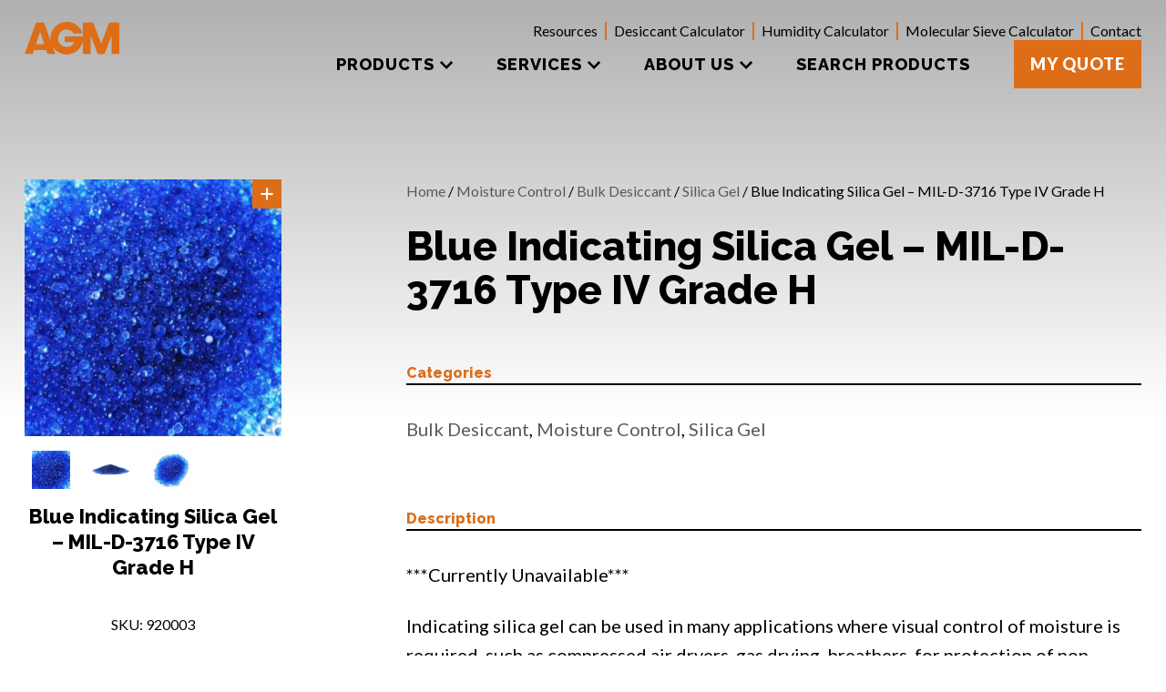

--- FILE ---
content_type: text/html; charset=UTF-8
request_url: https://www.agmcontainer.com/product/920003/
body_size: 20590
content:
<!DOCTYPE html>
<html lang="en-US">
<head>
      <!-- Google Tag Manager -->
    <script>(function(w,d,s,l,i){w[l]=w[l]||[];w[l].push({'gtm.start':
    new Date().getTime(),event:'gtm.js'});var f=d.getElementsByTagName(s)[0],
    j=d.createElement(s),dl=l!='dataLayer'?'&l='+l:'';j.async=true;j.src=
    'https://www.googletagmanager.com/gtm.js?id='+i+dl;f.parentNode.insertBefore(j,f);
    })(window,document,'script','dataLayer','GTM-NVRK3SV');</script>
    <!-- End Google Tag Manager -->
  	<meta charset="UTF-8">
	<meta name="viewport" content="width=device-width, initial-scale=1.0">
  <meta http-equiv="X-UA-Compatible" content="ie=edge">
        <link rel="icon" type="image/svg+xml" href="https://www.agmcontainer.com/wp-content/uploads/2023/10/AGM-Logo-Orange-RGB-Agm-Webmaster.svg">
  

    <meta name='robots' content='index, follow, max-image-preview:large, max-snippet:-1, max-video-preview:-1' />

	<!-- This site is optimized with the Yoast SEO Premium plugin v26.7 (Yoast SEO v26.7) - https://yoast.com/wordpress/plugins/seo/ -->
	<title>Silica Gel MIL-D-3716 Type IV Grade H - AGM Container Controls</title>
	<meta name="description" content="Blue Indicating Silica Gel MIL-D-3716 Type IV Grade H is comprised of Cobalt Chloride &amp; changes from blue to pink to indicate the desiccant needs replacing." />
	<link rel="canonical" href="https://www.agmcontainer.com/product/920003/" />
	<meta property="og:locale" content="en_US" />
	<meta property="og:type" content="product" />
	<meta property="og:title" content="Blue Indicating Silica Gel - MIL-D-3716 Type IV Grade H" />
	<meta property="og:description" content="Blue Indicating Silica Gel MIL-D-3716 Type IV Grade H is comprised of Cobalt Chloride &amp; changes from blue to pink to indicate the desiccant needs replacing." />
	<meta property="og:url" content="https://www.agmcontainer.com/product/920003/" />
	<meta property="og:site_name" content="AGM Container Controls" />
	<meta property="article:modified_time" content="2023-10-16T20:43:36+00:00" />
	<meta property="og:image" content="https://www.agmcontainer.com/wp-content/uploads/2023/10/920003_1_1__59791.1573836097.1280.1280.jpg" />
	<meta property="og:image:width" content="600" />
	<meta property="og:image:height" content="600" />
	<meta property="og:image:type" content="image/jpeg" /><meta property="og:image" content="https://www.agmcontainer.com/wp-content/uploads/2023/10/920003_3__03752.1573836097.1280.1280.jpg" />
	<meta property="og:image:width" content="600" />
	<meta property="og:image:height" content="600" />
	<meta property="og:image:type" content="image/jpeg" /><meta property="og:image" content="https://www.agmcontainer.com/wp-content/uploads/2023/10/920003_2_1__02159.1573836097.1280.1280.jpg" />
	<meta property="og:image:width" content="600" />
	<meta property="og:image:height" content="600" />
	<meta property="og:image:type" content="image/jpeg" />
	<meta name="twitter:card" content="summary_large_image" />
	<meta name="twitter:label1" content="Price" />
	<meta name="twitter:data1" content="&#036;0.00" />
	<meta name="twitter:label2" content="Availability" />
	<meta name="twitter:data2" content="Out of stock" />
	<script type="application/ld+json" class="yoast-schema-graph">{"@context":"https://schema.org","@graph":[{"@type":["WebPage","ItemPage"],"@id":"https://www.agmcontainer.com/product/920003/","url":"https://www.agmcontainer.com/product/920003/","name":"Silica Gel MIL-D-3716 Type IV Grade H - AGM Container Controls","isPartOf":{"@id":"https://www.agmcontainer.com/#website"},"primaryImageOfPage":{"@id":"https://www.agmcontainer.com/product/920003/#primaryimage"},"image":{"@id":"https://www.agmcontainer.com/product/920003/#primaryimage"},"thumbnailUrl":"https://www.agmcontainer.com/wp-content/uploads/2023/10/920003_1_1__59791.1573836097.1280.1280.jpg","description":"Blue Indicating Silica Gel MIL-D-3716 Type IV Grade H is comprised of Cobalt Chloride &amp; changes from blue to pink to indicate the desiccant needs replacing.","breadcrumb":{"@id":"https://www.agmcontainer.com/product/920003/#breadcrumb"},"inLanguage":"en-US","potentialAction":{"@type":"BuyAction","target":"https://www.agmcontainer.com/product/920003/"}},{"@type":"ImageObject","inLanguage":"en-US","@id":"https://www.agmcontainer.com/product/920003/#primaryimage","url":"https://www.agmcontainer.com/wp-content/uploads/2023/10/920003_1_1__59791.1573836097.1280.1280.jpg","contentUrl":"https://www.agmcontainer.com/wp-content/uploads/2023/10/920003_1_1__59791.1573836097.1280.1280.jpg","width":600,"height":600},{"@type":"BreadcrumbList","@id":"https://www.agmcontainer.com/product/920003/#breadcrumb","itemListElement":[{"@type":"ListItem","position":1,"name":"AGM Container Controls","item":"https://www.agmcontainer.com/"},{"@type":"ListItem","position":2,"name":"Products","item":"https://www.agmcontainer.com/products/"},{"@type":"ListItem","position":3,"name":"Blue Indicating Silica Gel &#8211; MIL-D-3716 Type IV Grade H"}]},{"@type":"WebSite","@id":"https://www.agmcontainer.com/#website","url":"https://www.agmcontainer.com/","name":"AGM Container Controls, Inc.","description":"","publisher":{"@id":"https://www.agmcontainer.com/#organization"},"potentialAction":[{"@type":"SearchAction","target":{"@type":"EntryPoint","urlTemplate":"https://www.agmcontainer.com/?s={search_term_string}"},"query-input":{"@type":"PropertyValueSpecification","valueRequired":true,"valueName":"search_term_string"}}],"inLanguage":"en-US"},{"@type":["Organization","Place"],"@id":"https://www.agmcontainer.com/#organization","name":"AGM Container Controls, Inc.","url":"https://www.agmcontainer.com/","logo":{"@id":"https://www.agmcontainer.com/product/920003/#local-main-organization-logo"},"image":{"@id":"https://www.agmcontainer.com/product/920003/#local-main-organization-logo"},"sameAs":["https://www.facebook.com/AGMContainerControls","https://www.linkedin.com/company/agm-container-controls/","https://www.youtube.com/user/agmcontainer"],"telephone":[],"openingHoursSpecification":[{"@type":"OpeningHoursSpecification","dayOfWeek":["Monday","Tuesday","Wednesday","Thursday","Friday","Saturday","Sunday"],"opens":"09:00","closes":"17:00"}]},{"@type":"ImageObject","inLanguage":"en-US","@id":"https://www.agmcontainer.com/product/920003/#local-main-organization-logo","url":"https://www.agmcontainer.com/wp-content/uploads/2023/10/AGM-Logo-Orange-RGB-Agm-Webmaster.svg","contentUrl":"https://www.agmcontainer.com/wp-content/uploads/2023/10/AGM-Logo-Orange-RGB-Agm-Webmaster.svg","width":399,"height":399,"caption":"AGM Container Controls, Inc."}]}</script>
	<meta property="product:price:amount" content="0.00" />
	<meta property="product:price:currency" content="USD" />
	<meta property="og:availability" content="out of stock" />
	<meta property="product:availability" content="out of stock" />
	<meta property="product:retailer_item_id" content="920003" />
	<meta property="product:condition" content="new" />
	<!-- / Yoast SEO Premium plugin. -->


<link rel="alternate" title="oEmbed (JSON)" type="application/json+oembed" href="https://www.agmcontainer.com/wp-json/oembed/1.0/embed?url=https%3A%2F%2Fwww.agmcontainer.com%2Fproduct%2F920003%2F" />
<link rel="alternate" title="oEmbed (XML)" type="text/xml+oembed" href="https://www.agmcontainer.com/wp-json/oembed/1.0/embed?url=https%3A%2F%2Fwww.agmcontainer.com%2Fproduct%2F920003%2F&#038;format=xml" />
<style id='wp-img-auto-sizes-contain-inline-css' type='text/css'>
img:is([sizes=auto i],[sizes^="auto," i]){contain-intrinsic-size:3000px 1500px}
/*# sourceURL=wp-img-auto-sizes-contain-inline-css */
</style>
<link rel="preload" as="style" href="https://www.agmcontainer.com/wp-content/themes/agm_containers_2023/assets/css/main.min.css?ver=1752073377"><link rel='stylesheet' id='main_styles-css' href='https://www.agmcontainer.com/wp-content/themes/agm_containers_2023/assets/css/main.min.css?ver=1752073377' type='text/css' media='all' />
<link rel='stylesheet' id='theme_style-css' href='https://www.agmcontainer.com/wp-content/themes/agm_containers_2023/style.css?ver=1752073331' type='text/css' media='all' />
<style id='wp-block-library-inline-css' type='text/css'>
:root{--wp-block-synced-color:#7a00df;--wp-block-synced-color--rgb:122,0,223;--wp-bound-block-color:var(--wp-block-synced-color);--wp-editor-canvas-background:#ddd;--wp-admin-theme-color:#007cba;--wp-admin-theme-color--rgb:0,124,186;--wp-admin-theme-color-darker-10:#006ba1;--wp-admin-theme-color-darker-10--rgb:0,107,160.5;--wp-admin-theme-color-darker-20:#005a87;--wp-admin-theme-color-darker-20--rgb:0,90,135;--wp-admin-border-width-focus:2px}@media (min-resolution:192dpi){:root{--wp-admin-border-width-focus:1.5px}}.wp-element-button{cursor:pointer}:root .has-very-light-gray-background-color{background-color:#eee}:root .has-very-dark-gray-background-color{background-color:#313131}:root .has-very-light-gray-color{color:#eee}:root .has-very-dark-gray-color{color:#313131}:root .has-vivid-green-cyan-to-vivid-cyan-blue-gradient-background{background:linear-gradient(135deg,#00d084,#0693e3)}:root .has-purple-crush-gradient-background{background:linear-gradient(135deg,#34e2e4,#4721fb 50%,#ab1dfe)}:root .has-hazy-dawn-gradient-background{background:linear-gradient(135deg,#faaca8,#dad0ec)}:root .has-subdued-olive-gradient-background{background:linear-gradient(135deg,#fafae1,#67a671)}:root .has-atomic-cream-gradient-background{background:linear-gradient(135deg,#fdd79a,#004a59)}:root .has-nightshade-gradient-background{background:linear-gradient(135deg,#330968,#31cdcf)}:root .has-midnight-gradient-background{background:linear-gradient(135deg,#020381,#2874fc)}:root{--wp--preset--font-size--normal:16px;--wp--preset--font-size--huge:42px}.has-regular-font-size{font-size:1em}.has-larger-font-size{font-size:2.625em}.has-normal-font-size{font-size:var(--wp--preset--font-size--normal)}.has-huge-font-size{font-size:var(--wp--preset--font-size--huge)}.has-text-align-center{text-align:center}.has-text-align-left{text-align:left}.has-text-align-right{text-align:right}.has-fit-text{white-space:nowrap!important}#end-resizable-editor-section{display:none}.aligncenter{clear:both}.items-justified-left{justify-content:flex-start}.items-justified-center{justify-content:center}.items-justified-right{justify-content:flex-end}.items-justified-space-between{justify-content:space-between}.screen-reader-text{border:0;clip-path:inset(50%);height:1px;margin:-1px;overflow:hidden;padding:0;position:absolute;width:1px;word-wrap:normal!important}.screen-reader-text:focus{background-color:#ddd;clip-path:none;color:#444;display:block;font-size:1em;height:auto;left:5px;line-height:normal;padding:15px 23px 14px;text-decoration:none;top:5px;width:auto;z-index:100000}html :where(.has-border-color){border-style:solid}html :where([style*=border-top-color]){border-top-style:solid}html :where([style*=border-right-color]){border-right-style:solid}html :where([style*=border-bottom-color]){border-bottom-style:solid}html :where([style*=border-left-color]){border-left-style:solid}html :where([style*=border-width]){border-style:solid}html :where([style*=border-top-width]){border-top-style:solid}html :where([style*=border-right-width]){border-right-style:solid}html :where([style*=border-bottom-width]){border-bottom-style:solid}html :where([style*=border-left-width]){border-left-style:solid}html :where(img[class*=wp-image-]){height:auto;max-width:100%}:where(figure){margin:0 0 1em}html :where(.is-position-sticky){--wp-admin--admin-bar--position-offset:var(--wp-admin--admin-bar--height,0px)}@media screen and (max-width:600px){html :where(.is-position-sticky){--wp-admin--admin-bar--position-offset:0px}}

/*# sourceURL=wp-block-library-inline-css */
</style><link rel='stylesheet' id='wc-blocks-style-css' href='https://www.agmcontainer.com/wp-content/plugins/woocommerce/assets/client/blocks/wc-blocks.css?ver=wc-10.4.3' type='text/css' media='all' />
<style id='global-styles-inline-css' type='text/css'>
:root{--wp--preset--aspect-ratio--square: 1;--wp--preset--aspect-ratio--4-3: 4/3;--wp--preset--aspect-ratio--3-4: 3/4;--wp--preset--aspect-ratio--3-2: 3/2;--wp--preset--aspect-ratio--2-3: 2/3;--wp--preset--aspect-ratio--16-9: 16/9;--wp--preset--aspect-ratio--9-16: 9/16;--wp--preset--color--black: #000000;--wp--preset--color--cyan-bluish-gray: #abb8c3;--wp--preset--color--white: #ffffff;--wp--preset--color--pale-pink: #f78da7;--wp--preset--color--vivid-red: #cf2e2e;--wp--preset--color--luminous-vivid-orange: #ff6900;--wp--preset--color--luminous-vivid-amber: #fcb900;--wp--preset--color--light-green-cyan: #7bdcb5;--wp--preset--color--vivid-green-cyan: #00d084;--wp--preset--color--pale-cyan-blue: #8ed1fc;--wp--preset--color--vivid-cyan-blue: #0693e3;--wp--preset--color--vivid-purple: #9b51e0;--wp--preset--gradient--vivid-cyan-blue-to-vivid-purple: linear-gradient(135deg,rgb(6,147,227) 0%,rgb(155,81,224) 100%);--wp--preset--gradient--light-green-cyan-to-vivid-green-cyan: linear-gradient(135deg,rgb(122,220,180) 0%,rgb(0,208,130) 100%);--wp--preset--gradient--luminous-vivid-amber-to-luminous-vivid-orange: linear-gradient(135deg,rgb(252,185,0) 0%,rgb(255,105,0) 100%);--wp--preset--gradient--luminous-vivid-orange-to-vivid-red: linear-gradient(135deg,rgb(255,105,0) 0%,rgb(207,46,46) 100%);--wp--preset--gradient--very-light-gray-to-cyan-bluish-gray: linear-gradient(135deg,rgb(238,238,238) 0%,rgb(169,184,195) 100%);--wp--preset--gradient--cool-to-warm-spectrum: linear-gradient(135deg,rgb(74,234,220) 0%,rgb(151,120,209) 20%,rgb(207,42,186) 40%,rgb(238,44,130) 60%,rgb(251,105,98) 80%,rgb(254,248,76) 100%);--wp--preset--gradient--blush-light-purple: linear-gradient(135deg,rgb(255,206,236) 0%,rgb(152,150,240) 100%);--wp--preset--gradient--blush-bordeaux: linear-gradient(135deg,rgb(254,205,165) 0%,rgb(254,45,45) 50%,rgb(107,0,62) 100%);--wp--preset--gradient--luminous-dusk: linear-gradient(135deg,rgb(255,203,112) 0%,rgb(199,81,192) 50%,rgb(65,88,208) 100%);--wp--preset--gradient--pale-ocean: linear-gradient(135deg,rgb(255,245,203) 0%,rgb(182,227,212) 50%,rgb(51,167,181) 100%);--wp--preset--gradient--electric-grass: linear-gradient(135deg,rgb(202,248,128) 0%,rgb(113,206,126) 100%);--wp--preset--gradient--midnight: linear-gradient(135deg,rgb(2,3,129) 0%,rgb(40,116,252) 100%);--wp--preset--font-size--small: 13px;--wp--preset--font-size--medium: 20px;--wp--preset--font-size--large: 36px;--wp--preset--font-size--x-large: 42px;--wp--preset--spacing--20: 0.44rem;--wp--preset--spacing--30: 0.67rem;--wp--preset--spacing--40: 1rem;--wp--preset--spacing--50: 1.5rem;--wp--preset--spacing--60: 2.25rem;--wp--preset--spacing--70: 3.38rem;--wp--preset--spacing--80: 5.06rem;--wp--preset--shadow--natural: 6px 6px 9px rgba(0, 0, 0, 0.2);--wp--preset--shadow--deep: 12px 12px 50px rgba(0, 0, 0, 0.4);--wp--preset--shadow--sharp: 6px 6px 0px rgba(0, 0, 0, 0.2);--wp--preset--shadow--outlined: 6px 6px 0px -3px rgb(255, 255, 255), 6px 6px rgb(0, 0, 0);--wp--preset--shadow--crisp: 6px 6px 0px rgb(0, 0, 0);}:where(.is-layout-flex){gap: 0.5em;}:where(.is-layout-grid){gap: 0.5em;}body .is-layout-flex{display: flex;}.is-layout-flex{flex-wrap: wrap;align-items: center;}.is-layout-flex > :is(*, div){margin: 0;}body .is-layout-grid{display: grid;}.is-layout-grid > :is(*, div){margin: 0;}:where(.wp-block-columns.is-layout-flex){gap: 2em;}:where(.wp-block-columns.is-layout-grid){gap: 2em;}:where(.wp-block-post-template.is-layout-flex){gap: 1.25em;}:where(.wp-block-post-template.is-layout-grid){gap: 1.25em;}.has-black-color{color: var(--wp--preset--color--black) !important;}.has-cyan-bluish-gray-color{color: var(--wp--preset--color--cyan-bluish-gray) !important;}.has-white-color{color: var(--wp--preset--color--white) !important;}.has-pale-pink-color{color: var(--wp--preset--color--pale-pink) !important;}.has-vivid-red-color{color: var(--wp--preset--color--vivid-red) !important;}.has-luminous-vivid-orange-color{color: var(--wp--preset--color--luminous-vivid-orange) !important;}.has-luminous-vivid-amber-color{color: var(--wp--preset--color--luminous-vivid-amber) !important;}.has-light-green-cyan-color{color: var(--wp--preset--color--light-green-cyan) !important;}.has-vivid-green-cyan-color{color: var(--wp--preset--color--vivid-green-cyan) !important;}.has-pale-cyan-blue-color{color: var(--wp--preset--color--pale-cyan-blue) !important;}.has-vivid-cyan-blue-color{color: var(--wp--preset--color--vivid-cyan-blue) !important;}.has-vivid-purple-color{color: var(--wp--preset--color--vivid-purple) !important;}.has-black-background-color{background-color: var(--wp--preset--color--black) !important;}.has-cyan-bluish-gray-background-color{background-color: var(--wp--preset--color--cyan-bluish-gray) !important;}.has-white-background-color{background-color: var(--wp--preset--color--white) !important;}.has-pale-pink-background-color{background-color: var(--wp--preset--color--pale-pink) !important;}.has-vivid-red-background-color{background-color: var(--wp--preset--color--vivid-red) !important;}.has-luminous-vivid-orange-background-color{background-color: var(--wp--preset--color--luminous-vivid-orange) !important;}.has-luminous-vivid-amber-background-color{background-color: var(--wp--preset--color--luminous-vivid-amber) !important;}.has-light-green-cyan-background-color{background-color: var(--wp--preset--color--light-green-cyan) !important;}.has-vivid-green-cyan-background-color{background-color: var(--wp--preset--color--vivid-green-cyan) !important;}.has-pale-cyan-blue-background-color{background-color: var(--wp--preset--color--pale-cyan-blue) !important;}.has-vivid-cyan-blue-background-color{background-color: var(--wp--preset--color--vivid-cyan-blue) !important;}.has-vivid-purple-background-color{background-color: var(--wp--preset--color--vivid-purple) !important;}.has-black-border-color{border-color: var(--wp--preset--color--black) !important;}.has-cyan-bluish-gray-border-color{border-color: var(--wp--preset--color--cyan-bluish-gray) !important;}.has-white-border-color{border-color: var(--wp--preset--color--white) !important;}.has-pale-pink-border-color{border-color: var(--wp--preset--color--pale-pink) !important;}.has-vivid-red-border-color{border-color: var(--wp--preset--color--vivid-red) !important;}.has-luminous-vivid-orange-border-color{border-color: var(--wp--preset--color--luminous-vivid-orange) !important;}.has-luminous-vivid-amber-border-color{border-color: var(--wp--preset--color--luminous-vivid-amber) !important;}.has-light-green-cyan-border-color{border-color: var(--wp--preset--color--light-green-cyan) !important;}.has-vivid-green-cyan-border-color{border-color: var(--wp--preset--color--vivid-green-cyan) !important;}.has-pale-cyan-blue-border-color{border-color: var(--wp--preset--color--pale-cyan-blue) !important;}.has-vivid-cyan-blue-border-color{border-color: var(--wp--preset--color--vivid-cyan-blue) !important;}.has-vivid-purple-border-color{border-color: var(--wp--preset--color--vivid-purple) !important;}.has-vivid-cyan-blue-to-vivid-purple-gradient-background{background: var(--wp--preset--gradient--vivid-cyan-blue-to-vivid-purple) !important;}.has-light-green-cyan-to-vivid-green-cyan-gradient-background{background: var(--wp--preset--gradient--light-green-cyan-to-vivid-green-cyan) !important;}.has-luminous-vivid-amber-to-luminous-vivid-orange-gradient-background{background: var(--wp--preset--gradient--luminous-vivid-amber-to-luminous-vivid-orange) !important;}.has-luminous-vivid-orange-to-vivid-red-gradient-background{background: var(--wp--preset--gradient--luminous-vivid-orange-to-vivid-red) !important;}.has-very-light-gray-to-cyan-bluish-gray-gradient-background{background: var(--wp--preset--gradient--very-light-gray-to-cyan-bluish-gray) !important;}.has-cool-to-warm-spectrum-gradient-background{background: var(--wp--preset--gradient--cool-to-warm-spectrum) !important;}.has-blush-light-purple-gradient-background{background: var(--wp--preset--gradient--blush-light-purple) !important;}.has-blush-bordeaux-gradient-background{background: var(--wp--preset--gradient--blush-bordeaux) !important;}.has-luminous-dusk-gradient-background{background: var(--wp--preset--gradient--luminous-dusk) !important;}.has-pale-ocean-gradient-background{background: var(--wp--preset--gradient--pale-ocean) !important;}.has-electric-grass-gradient-background{background: var(--wp--preset--gradient--electric-grass) !important;}.has-midnight-gradient-background{background: var(--wp--preset--gradient--midnight) !important;}.has-small-font-size{font-size: var(--wp--preset--font-size--small) !important;}.has-medium-font-size{font-size: var(--wp--preset--font-size--medium) !important;}.has-large-font-size{font-size: var(--wp--preset--font-size--large) !important;}.has-x-large-font-size{font-size: var(--wp--preset--font-size--x-large) !important;}
/*# sourceURL=global-styles-inline-css */
</style>

<link rel='stylesheet' id='photoswipe-css' href='https://www.agmcontainer.com/wp-content/plugins/woocommerce/assets/css/photoswipe/photoswipe.min.css?ver=10.4.3' type='text/css' media='all' />
<link rel='stylesheet' id='photoswipe-default-skin-css' href='https://www.agmcontainer.com/wp-content/plugins/woocommerce/assets/css/photoswipe/default-skin/default-skin.min.css?ver=10.4.3' type='text/css' media='all' />
<style id='woocommerce-inline-inline-css' type='text/css'>
.woocommerce form .form-row .required { visibility: visible; }
/*# sourceURL=woocommerce-inline-inline-css */
</style>
<link rel='stylesheet' id='tablepress-default-css' href='https://www.agmcontainer.com/wp-content/plugins/tablepress/css/build/default.css?ver=3.2.6' type='text/css' media='all' />
<link rel='stylesheet' id='sib-front-css-css' href='https://www.agmcontainer.com/wp-content/plugins/mailin/css/mailin-front.css?ver=6.9' type='text/css' media='all' />
<script type="text/javascript" src="https://www.agmcontainer.com/wp-includes/js/jquery/jquery.min.js?ver=6.9" id="jquery-core-js"></script>
<script type="text/javascript" src="https://www.agmcontainer.com/wp-includes/js/jquery/jquery-migrate.min.js?ver=6.9" id="jquery-migrate-js"></script>
<script type="text/javascript" src="https://www.agmcontainer.com/wp-content/plugins/woocommerce/assets/js/jquery-blockui/jquery.blockUI.min.js?ver=2.7.0-wc.10.4.3" id="wc-jquery-blockui-js" defer="defer" data-wp-strategy="defer"></script>
<script type="text/javascript" id="wc-add-to-cart-js-extra">
/* <![CDATA[ */
var wc_add_to_cart_params = {"ajax_url":"/wp-admin/admin-ajax.php","wc_ajax_url":"/?wc-ajax=%%endpoint%%","i18n_view_cart":"View cart","cart_url":"https://www.agmcontainer.com/cart/","is_cart":"","cart_redirect_after_add":"no"};
//# sourceURL=wc-add-to-cart-js-extra
/* ]]> */
</script>
<script type="text/javascript" src="https://www.agmcontainer.com/wp-content/plugins/woocommerce/assets/js/frontend/add-to-cart.min.js?ver=10.4.3" id="wc-add-to-cart-js" defer="defer" data-wp-strategy="defer"></script>
<script type="text/javascript" src="https://www.agmcontainer.com/wp-content/plugins/woocommerce/assets/js/flexslider/jquery.flexslider.min.js?ver=2.7.2-wc.10.4.3" id="wc-flexslider-js" defer="defer" data-wp-strategy="defer"></script>
<script type="text/javascript" src="https://www.agmcontainer.com/wp-content/plugins/woocommerce/assets/js/photoswipe/photoswipe.min.js?ver=4.1.1-wc.10.4.3" id="wc-photoswipe-js" defer="defer" data-wp-strategy="defer"></script>
<script type="text/javascript" src="https://www.agmcontainer.com/wp-content/plugins/woocommerce/assets/js/photoswipe/photoswipe-ui-default.min.js?ver=4.1.1-wc.10.4.3" id="wc-photoswipe-ui-default-js" defer="defer" data-wp-strategy="defer"></script>
<script type="text/javascript" id="wc-single-product-js-extra">
/* <![CDATA[ */
var wc_single_product_params = {"i18n_required_rating_text":"Please select a rating","i18n_rating_options":["1 of 5 stars","2 of 5 stars","3 of 5 stars","4 of 5 stars","5 of 5 stars"],"i18n_product_gallery_trigger_text":"View full-screen image gallery","review_rating_required":"yes","flexslider":{"rtl":false,"animation":"slide","smoothHeight":true,"directionNav":false,"controlNav":"thumbnails","slideshow":false,"animationSpeed":500,"animationLoop":false,"allowOneSlide":false},"zoom_enabled":"","zoom_options":[],"photoswipe_enabled":"1","photoswipe_options":{"shareEl":false,"closeOnScroll":false,"history":false,"hideAnimationDuration":0,"showAnimationDuration":0},"flexslider_enabled":"1"};
//# sourceURL=wc-single-product-js-extra
/* ]]> */
</script>
<script type="text/javascript" src="https://www.agmcontainer.com/wp-content/plugins/woocommerce/assets/js/frontend/single-product.min.js?ver=10.4.3" id="wc-single-product-js" defer="defer" data-wp-strategy="defer"></script>
<script type="text/javascript" src="https://www.agmcontainer.com/wp-content/plugins/woocommerce/assets/js/js-cookie/js.cookie.min.js?ver=2.1.4-wc.10.4.3" id="wc-js-cookie-js" defer="defer" data-wp-strategy="defer"></script>
<script type="text/javascript" id="woocommerce-js-extra">
/* <![CDATA[ */
var woocommerce_params = {"ajax_url":"/wp-admin/admin-ajax.php","wc_ajax_url":"/?wc-ajax=%%endpoint%%","i18n_password_show":"Show password","i18n_password_hide":"Hide password"};
//# sourceURL=woocommerce-js-extra
/* ]]> */
</script>
<script type="text/javascript" src="https://www.agmcontainer.com/wp-content/plugins/woocommerce/assets/js/frontend/woocommerce.min.js?ver=10.4.3" id="woocommerce-js" defer="defer" data-wp-strategy="defer"></script>
<script type="text/javascript" id="sib-front-js-js-extra">
/* <![CDATA[ */
var sibErrMsg = {"invalidMail":"Please fill out valid email address","requiredField":"Please fill out required fields","invalidDateFormat":"Please fill out valid date format","invalidSMSFormat":"Please fill out valid phone number"};
var ajax_sib_front_object = {"ajax_url":"https://www.agmcontainer.com/wp-admin/admin-ajax.php","ajax_nonce":"f39856da8f","flag_url":"https://www.agmcontainer.com/wp-content/plugins/mailin/img/flags/"};
//# sourceURL=sib-front-js-js-extra
/* ]]> */
</script>
<script type="text/javascript" src="https://www.agmcontainer.com/wp-content/plugins/mailin/js/mailin-front.js?ver=1762276969" id="sib-front-js-js"></script>
<link rel="EditURI" type="application/rsd+xml" title="RSD" href="https://www.agmcontainer.com/xmlrpc.php?rsd" />
<link rel='shortlink' href='https://www.agmcontainer.com/?p=599' />
<link rel="preconnect" href="https://www.youtube.com"><link rel="preconnect" href="https://googleads.g.doubleclick.net/pagead/id">	<noscript><style>.woocommerce-product-gallery{ opacity: 1 !important; }</style></noscript>
	      <script>
        var contentContainer = '#content';
        var endOfContent = '.footer';
        var wordsPerMinute = 250;
        var kp_cc_debug = 0;
  
                  kp_cc_debug = 1;
              </script>
    		<style>
			.algolia-search-highlight {
				background-color: #fffbcc;
				border-radius: 2px;
				font-style: normal;
			}
		</style>
		    <link rel="preconnect" href="https://fonts.googleapis.com">
    <link rel="preconnect" href="https://fonts.gstatic.com" crossorigin>
    <link rel="stylesheet" media="print" onload="this.onload=null;this.removeAttribute('media');" href="https://fonts.googleapis.com/css2?family=Lato:ital,wght@0,400;0,900;1,400;1,900&family=Raleway:ital,wght@0,800;1,800&display=swap">
</head>

<body class="wp-singular product-template-default single single-product postid-599 wp-theme-agm_containers_2023 banner-text-dark banner-none theme-agm_containers_2023 woocommerce woocommerce-page woocommerce-no-js">
  <!-- Google Tag Manager (noscript) -->
  <noscript><iframe src="https://www.googletagmanager.com/ns.html?id=GTM-NVRK3SV"
  height="0" width="0" style="display:none;visibility:hidden"></iframe></noscript>
  <!-- End Google Tag Manager (noscript) -->

<div id="page" class="relative">
    
    <header class="h-header lg:py-6 fixed top-admin-bar w-full z-40 opaque-menu:bg-white hidden-menu:lg:-translate-y-full transition-all duration-500">
        <div class="container mx-auto flex justify-between h-full items-center lg:items-stretch z-20 space-x-8">
						                <a href="https://www.agmcontainer.com" class="flex items-end shrink-0" title="AGM Container Controls">
					<img src="https://www.agmcontainer.com/wp-content/uploads/2023/10/Orange.svg" width="100%" height="100%" alt="AGM Logo" class="block w-full h-full max-h-[36px] lg:max-h-[61px] object-contain" loading="eager">                </a>
			                        <nav aria-label="Main" class="hidden grow lg:flex lg:flex-col justify-between">
                <!-- Secondary Menu -->
									<div class="utility-menu"><ul id="menu-secondary-menu" class="menu"><li id="menu-item-428" class="menu-item menu-item-type-post_type menu-item-object-page menu-item-428"><a href="https://www.agmcontainer.com/blog/">Resources</a></li>
<li id="menu-item-484" class="menu-item menu-item-type-post_type menu-item-object-page menu-item-484"><a href="https://www.agmcontainer.com/desiccant-calculator/">Desiccant Calculator</a></li>
<li id="menu-item-159532" class="menu-item menu-item-type-post_type menu-item-object-page menu-item-159532"><a href="https://www.agmcontainer.com/humidity-calculator/">Humidity Calculator</a></li>
<li id="menu-item-159611" class="menu-item menu-item-type-post_type menu-item-object-page menu-item-159611"><a href="https://www.agmcontainer.com/molecular-sieve-calculator/">Molecular Sieve Calculator</a></li>
<li id="menu-item-482" class="menu-item menu-item-type-post_type menu-item-object-page menu-item-482"><a href="https://www.agmcontainer.com/contact-us/">Contact</a></li>
</ul></div>				
									<div class="main-menu"><ul id="menu-main-menu" class="menu"><li itemscope="itemscope" itemtype="https://www.schema.org/SiteNavigationElement" id="menu-item-157638" class="menu-item menu-item-type-post_type menu-item-object-page menu-item-has-children current_page_parent dropdown menu-item-157638 nav-item"><a title="Products" href="#" data-toggle="dropdown" aria-haspopup="true" aria-expanded="false" id="menu-item-dropdown-157638"><span class="menu-item-text">Products</span></a>
<div class="sub-menu-wrapper"><ul class="sub-menu" aria-labelledby="menu-item-dropdown-157638" role="menu">
	<li itemscope="itemscope" itemtype="https://www.schema.org/SiteNavigationElement" id="menu-item-157639" class="menu-item menu-item-type-taxonomy menu-item-object-product_cat menu-item-has-children dropdown menu-item-157639 nav-item"><a title="Pressure Control" href="https://www.agmcontainer.com/product-category/pressure-control/"><span class="menu-item-text">Pressure Control</span></a>
	<ul class="sub-menu" aria-labelledby="menu-item-dropdown-157638" role="menu">
		<li itemscope="itemscope" itemtype="https://www.schema.org/SiteNavigationElement" id="menu-item-157652" class="menu-item menu-item-type-taxonomy menu-item-object-product_cat menu-item-157652 nav-item"><a title="Breather Valves" href="https://www.agmcontainer.com/product-category/pressure-control/breather-valves/"><span class="menu-item-text">Breather Valves</span></a></li>
		<li itemscope="itemscope" itemtype="https://www.schema.org/SiteNavigationElement" id="menu-item-157654" class="menu-item menu-item-type-taxonomy menu-item-object-product_cat menu-item-157654 nav-item"><a title="Immersion Proof Breathers" href="https://www.agmcontainer.com/product-category/pressure-control/immersion-proof-breathers/"><span class="menu-item-text">Immersion Proof Breathers</span></a></li>
		<li itemscope="itemscope" itemtype="https://www.schema.org/SiteNavigationElement" id="menu-item-157653" class="menu-item menu-item-type-taxonomy menu-item-object-product_cat menu-item-157653 nav-item"><a title="Filtered Vents" href="https://www.agmcontainer.com/product-category/pressure-control/filtered-vents/"><span class="menu-item-text">Filtered Vents</span></a></li>
	</ul>
</li>
	<li itemscope="itemscope" itemtype="https://www.schema.org/SiteNavigationElement" id="menu-item-157640" class="menu-item menu-item-type-taxonomy menu-item-object-product_cat menu-item-has-children dropdown menu-item-157640 nav-item"><a title="Container Access" href="https://www.agmcontainer.com/product-category/container-access/"><span class="menu-item-text">Container Access</span></a>
	<ul class="sub-menu" aria-labelledby="menu-item-dropdown-157638" role="menu">
		<li itemscope="itemscope" itemtype="https://www.schema.org/SiteNavigationElement" id="menu-item-157655" class="menu-item menu-item-type-taxonomy menu-item-object-product_cat menu-item-157655 nav-item"><a title="Access Ports" href="https://www.agmcontainer.com/product-category/container-access/access-ports/"><span class="menu-item-text">Access Ports</span></a></li>
		<li itemscope="itemscope" itemtype="https://www.schema.org/SiteNavigationElement" id="menu-item-157656" class="menu-item menu-item-type-taxonomy menu-item-object-product_cat menu-item-157656 nav-item"><a title="Observation Windows" href="https://www.agmcontainer.com/product-category/container-access/observation-windows/"><span class="menu-item-text">Observation Windows</span></a></li>
		<li itemscope="itemscope" itemtype="https://www.schema.org/SiteNavigationElement" id="menu-item-157657" class="menu-item menu-item-type-taxonomy menu-item-object-product_cat menu-item-157657 nav-item"><a title="Records Holders" href="https://www.agmcontainer.com/product-category/container-access/records-holders/"><span class="menu-item-text">Records Holders</span></a></li>
	</ul>
</li>
	<li itemscope="itemscope" itemtype="https://www.schema.org/SiteNavigationElement" id="menu-item-157644" class="menu-item menu-item-type-taxonomy menu-item-object-product_cat menu-item-has-children dropdown menu-item-157644 nav-item"><a title="Humidity Indicators" href="https://www.agmcontainer.com/product-category/monitor-humidity/"><span class="menu-item-text">Humidity Indicators</span></a>
	<ul class="sub-menu" aria-labelledby="menu-item-dropdown-157638" role="menu">
		<li itemscope="itemscope" itemtype="https://www.schema.org/SiteNavigationElement" id="menu-item-157659" class="menu-item menu-item-type-taxonomy menu-item-object-product_cat menu-item-157659 nav-item"><a title="Humidity Indicator Cards" href="https://www.agmcontainer.com/product-category/monitor-humidity/humidity-indicator-cards/"><span class="menu-item-text">Humidity Indicator Cards</span></a></li>
		<li itemscope="itemscope" itemtype="https://www.schema.org/SiteNavigationElement" id="menu-item-157660" class="menu-item menu-item-type-taxonomy menu-item-object-product_cat menu-item-157660 nav-item"><a title="Humidity Indicator Plugs and Sensors" href="https://www.agmcontainer.com/product-category/monitor-humidity/humidity-indicator-plugs/"><span class="menu-item-text">Humidity Indicator Plugs and Sensors</span></a></li>
	</ul>
</li>
	<li itemscope="itemscope" itemtype="https://www.schema.org/SiteNavigationElement" id="menu-item-157641" class="menu-item menu-item-type-taxonomy menu-item-object-product_cat current-product-ancestor current-menu-parent current-product-parent menu-item-has-children dropdown active menu-item-157641 nav-item"><a title="Moisture Control" href="https://www.agmcontainer.com/product-category/moisture-control/"><span class="menu-item-text">Moisture Control</span></a>
	<ul class="sub-menu" aria-labelledby="menu-item-dropdown-157638" role="menu">
		<li itemscope="itemscope" itemtype="https://www.schema.org/SiteNavigationElement" id="menu-item-157661" class="menu-item menu-item-type-taxonomy menu-item-object-product_cat current-product-ancestor current-menu-parent current-product-parent active menu-item-157661 nav-item"><a title="Bulk Desiccant" href="https://www.agmcontainer.com/product-category/moisture-control/bulk-desiccant/"><span class="menu-item-text">Bulk Desiccant</span></a></li>
		<li itemscope="itemscope" itemtype="https://www.schema.org/SiteNavigationElement" id="menu-item-157662" class="menu-item menu-item-type-taxonomy menu-item-object-product_cat menu-item-157662 nav-item"><a title="Custom Desiccant" href="https://www.agmcontainer.com/product-category/moisture-control/custom-desiccant/"><span class="menu-item-text">Custom Desiccant</span></a></li>
		<li itemscope="itemscope" itemtype="https://www.schema.org/SiteNavigationElement" id="menu-item-157663" class="menu-item menu-item-type-taxonomy menu-item-object-product_cat menu-item-157663 nav-item"><a title="Desiccant Baskets" href="https://www.agmcontainer.com/product-category/moisture-control/desiccant-baskets/"><span class="menu-item-text">Desiccant Baskets</span></a></li>
		<li itemscope="itemscope" itemtype="https://www.schema.org/SiteNavigationElement" id="menu-item-157664" class="menu-item menu-item-type-taxonomy menu-item-object-product_cat menu-item-157664 nav-item"><a title="Desiccant Breathers" href="https://www.agmcontainer.com/product-category/moisture-control/desiccant-breathers/"><span class="menu-item-text">Desiccant Breathers</span></a></li>
		<li itemscope="itemscope" itemtype="https://www.schema.org/SiteNavigationElement" id="menu-item-157665" class="menu-item menu-item-type-taxonomy menu-item-object-product_cat menu-item-157665 nav-item"><a title="Desiccators" href="https://www.agmcontainer.com/product-category/moisture-control/desiccators/"><span class="menu-item-text">Desiccators</span></a></li>
		<li itemscope="itemscope" itemtype="https://www.schema.org/SiteNavigationElement" id="menu-item-157666" class="menu-item menu-item-type-taxonomy menu-item-object-product_cat menu-item-157666 nav-item"><a title="In-Line Desiccators" href="https://www.agmcontainer.com/product-category/moisture-control/in-line-desiccators/"><span class="menu-item-text">In-Line Desiccators</span></a></li>
		<li itemscope="itemscope" itemtype="https://www.schema.org/SiteNavigationElement" id="menu-item-157667" class="menu-item menu-item-type-taxonomy menu-item-object-product_cat menu-item-157667 nav-item"><a title="Oxygen Absorbers" href="https://www.agmcontainer.com/product-category/moisture-control/oxygen-absorbers/"><span class="menu-item-text">Oxygen Absorbers</span></a></li>
		<li itemscope="itemscope" itemtype="https://www.schema.org/SiteNavigationElement" id="menu-item-157668" class="menu-item menu-item-type-taxonomy menu-item-object-product_cat menu-item-157668 nav-item"><a title="Packaged Desiccant" href="https://www.agmcontainer.com/product-category/moisture-control/packaged-desiccant/"><span class="menu-item-text">Packaged Desiccant</span></a></li>
		<li itemscope="itemscope" itemtype="https://www.schema.org/SiteNavigationElement" id="menu-item-157669" class="menu-item menu-item-type-taxonomy menu-item-object-product_cat menu-item-157669 nav-item"><a title="Shelter Static Dehumidifiers" href="https://www.agmcontainer.com/product-category/moisture-control/shelter-static-dehumidifiers-ssds/"><span class="menu-item-text">Shelter Static Dehumidifiers</span></a></li>
	</ul>
</li>
	<li itemscope="itemscope" itemtype="https://www.schema.org/SiteNavigationElement" id="menu-item-157670" class="menu-item menu-item-type-taxonomy menu-item-object-product_cat menu-item-has-children dropdown menu-item-157670 nav-item"><a title="Nitrogen Purging Systems (NEPS)" href="https://www.agmcontainer.com/product-category/moisture-purging/"><span class="menu-item-text">Nitrogen Purging Systems (NEPS)</span></a>
	<ul class="sub-menu" aria-labelledby="menu-item-dropdown-157638" role="menu">
		<li itemscope="itemscope" itemtype="https://www.schema.org/SiteNavigationElement" id="menu-item-157672" class="menu-item menu-item-type-taxonomy menu-item-object-product_cat menu-item-157672 nav-item"><a title="Single Point Purge" href="https://www.agmcontainer.com/product-category/moisture-purging/single-point-purge/"><span class="menu-item-text">Single Point Purge</span></a></li>
		<li itemscope="itemscope" itemtype="https://www.schema.org/SiteNavigationElement" id="menu-item-157673" class="menu-item menu-item-type-taxonomy menu-item-object-product_cat menu-item-157673 nav-item"><a title="Through-Purge" href="https://www.agmcontainer.com/product-category/moisture-purging/through-purge/"><span class="menu-item-text">Through-Purge</span></a></li>
		<li itemscope="itemscope" itemtype="https://www.schema.org/SiteNavigationElement" id="menu-item-157671" class="menu-item menu-item-type-taxonomy menu-item-object-product_cat menu-item-157671 nav-item"><a title="Accessories" href="https://www.agmcontainer.com/product-category/moisture-purging/accessories/"><span class="menu-item-text">Accessories</span></a></li>
	</ul>
</li>
	<li itemscope="itemscope" itemtype="https://www.schema.org/SiteNavigationElement" id="menu-item-157645" class="menu-item menu-item-type-taxonomy menu-item-object-product_cat menu-item-has-children dropdown menu-item-157645 nav-item"><a title="Shock Indicators &amp; Monitors" href="https://www.agmcontainer.com/product-category/monitor-shock/"><span class="menu-item-text">Shock Indicators &#038; Monitors</span></a>
	<ul class="sub-menu" aria-labelledby="menu-item-dropdown-157638" role="menu">
		<li itemscope="itemscope" itemtype="https://www.schema.org/SiteNavigationElement" id="menu-item-157675" class="menu-item menu-item-type-taxonomy menu-item-object-product_cat menu-item-157675 nav-item"><a title="Shock Indicators" href="https://www.agmcontainer.com/product-category/monitor-shock/shock-indicators/"><span class="menu-item-text">Shock Indicators</span></a></li>
		<li itemscope="itemscope" itemtype="https://www.schema.org/SiteNavigationElement" id="menu-item-157676" class="menu-item menu-item-type-taxonomy menu-item-object-product_cat menu-item-157676 nav-item"><a title="Shock Recorders" href="https://www.agmcontainer.com/product-category/monitor-shock/shock-recorders/"><span class="menu-item-text">Shock Recorders</span></a></li>
	</ul>
</li>
	<li itemscope="itemscope" itemtype="https://www.schema.org/SiteNavigationElement" id="menu-item-157677" class="menu-item menu-item-type-taxonomy menu-item-object-product_cat menu-item-has-children dropdown menu-item-157677 nav-item"><a title="Tie Downs &amp; KevLok Shelving" href="https://www.agmcontainer.com/product-category/shelving-and-straps/"><span class="menu-item-text">Tie Downs &#038; KevLok Shelving</span></a>
	<ul class="sub-menu" aria-labelledby="menu-item-dropdown-157638" role="menu">
		<li itemscope="itemscope" itemtype="https://www.schema.org/SiteNavigationElement" id="menu-item-157680" class="menu-item menu-item-type-taxonomy menu-item-object-product_cat menu-item-157680 nav-item"><a title="Tie Downs" href="https://www.agmcontainer.com/product-category/shelving-and-straps/tie-downs/"><span class="menu-item-text">Tie Downs</span></a></li>
		<li itemscope="itemscope" itemtype="https://www.schema.org/SiteNavigationElement" id="menu-item-157679" class="menu-item menu-item-type-taxonomy menu-item-object-product_cat menu-item-157679 nav-item"><a title="Tie Down Shelving" href="https://www.agmcontainer.com/product-category/shelving-and-straps/tie-down-shelving/"><span class="menu-item-text">Tie Down Shelving</span></a></li>
		<li itemscope="itemscope" itemtype="https://www.schema.org/SiteNavigationElement" id="menu-item-157678" class="menu-item menu-item-type-taxonomy menu-item-object-product_cat menu-item-157678 nav-item"><a title="Shipboard Mounting Systems" href="https://www.agmcontainer.com/product-category/shelving-and-straps/shipboard-mounting-systems/"><span class="menu-item-text">Shipboard Mounting Systems</span></a></li>
	</ul>
</li>
	<li itemscope="itemscope" itemtype="https://www.schema.org/SiteNavigationElement" id="menu-item-157681" class="menu-item menu-item-type-taxonomy menu-item-object-product_cat menu-item-157681 nav-item"><a title="Vapor Phase Corrosion Inhibitors (VpCI)" href="https://www.agmcontainer.com/product-category/corrosion-prevention/"><span class="menu-item-text">Vapor Phase Corrosion Inhibitors (VpCI)</span></a></li>
	<li itemscope="itemscope" itemtype="https://www.schema.org/SiteNavigationElement" id="menu-item-157649" class="menu-item menu-item-type-post_type menu-item-object-page current_page_parent menu-item-157649 nav-item"><a title="View All Products ➔" href="https://www.agmcontainer.com/products/"><span class="menu-item-text">View All Products ➔</span></a></li>
</ul></div>
</li>
<li itemscope="itemscope" itemtype="https://www.schema.org/SiteNavigationElement" id="menu-item-415" class="menu-item menu-item-type-custom menu-item-object-custom menu-item-has-children dropdown dropdown-list menu-item-415 nav-item"><a title="Services" href="#" data-toggle="dropdown" aria-haspopup="true" aria-expanded="false" id="menu-item-dropdown-415"><span class="menu-item-text">Services</span></a>
<div class="sub-menu-wrapper"><ul class="sub-menu" aria-labelledby="menu-item-dropdown-415" role="menu">
	<li itemscope="itemscope" itemtype="https://www.schema.org/SiteNavigationElement" id="menu-item-157648" class="menu-item menu-item-type-post_type menu-item-object-page menu-item-157648 nav-item"><a title="Custom Engineering" href="https://www.agmcontainer.com/services/agm-engineering-services/"><span class="menu-item-text">Custom Engineering</span></a></li>
	<li itemscope="itemscope" itemtype="https://www.schema.org/SiteNavigationElement" id="menu-item-157647" class="menu-item menu-item-type-post_type menu-item-object-page menu-item-157647 nav-item"><a title="Precision Machining" href="https://www.agmcontainer.com/services/agm-precision-machining/"><span class="menu-item-text">Precision Machining</span></a></li>
	<li itemscope="itemscope" itemtype="https://www.schema.org/SiteNavigationElement" id="menu-item-157646" class="menu-item menu-item-type-post_type menu-item-object-page menu-item-157646 nav-item"><a title="Hydra2O™ Moisture Analysis" href="https://www.agmcontainer.com/services/moisture-analysis/"><span class="menu-item-text">Hydra2O™ Moisture Analysis</span></a></li>
	<li itemscope="itemscope" itemtype="https://www.schema.org/SiteNavigationElement" id="menu-item-556" class="menu-item menu-item-type-post_type menu-item-object-page menu-item-556 nav-item"><a title="View All Services ➔" href="https://www.agmcontainer.com/services/"><span class="menu-item-text">View All Services ➔</span></a></li>
</ul></div>
</li>
<li itemscope="itemscope" itemtype="https://www.schema.org/SiteNavigationElement" id="menu-item-416" class="menu-item menu-item-type-custom menu-item-object-custom menu-item-has-children dropdown dropdown-list menu-item-416 nav-item"><a title="About Us" href="#" data-toggle="dropdown" aria-haspopup="true" aria-expanded="false" id="menu-item-dropdown-416"><span class="menu-item-text">About Us</span></a>
<div class="sub-menu-wrapper"><ul class="sub-menu" aria-labelledby="menu-item-dropdown-416" role="menu">
	<li itemscope="itemscope" itemtype="https://www.schema.org/SiteNavigationElement" id="menu-item-529" class="menu-item menu-item-type-post_type menu-item-object-page menu-item-529 nav-item"><a title="Who We Are" href="https://www.agmcontainer.com/about-agm/"><span class="menu-item-text">Who We Are</span></a></li>
	<li itemscope="itemscope" itemtype="https://www.schema.org/SiteNavigationElement" id="menu-item-533" class="menu-item menu-item-type-post_type menu-item-object-page menu-item-533 nav-item"><a title="Our Team" href="https://www.agmcontainer.com/about-agm/meet-our-team/"><span class="menu-item-text">Our Team</span></a></li>
	<li itemscope="itemscope" itemtype="https://www.schema.org/SiteNavigationElement" id="menu-item-160928" class="menu-item menu-item-type-post_type menu-item-object-page menu-item-160928 nav-item"><a title="Careers" href="https://www.agmcontainer.com/careers/"><span class="menu-item-text">Careers</span></a></li>
	<li itemscope="itemscope" itemtype="https://www.schema.org/SiteNavigationElement" id="menu-item-532" class="menu-item menu-item-type-post_type menu-item-object-page menu-item-532 nav-item"><a title="Our Process" href="https://www.agmcontainer.com/about-agm/our-process/"><span class="menu-item-text">Our Process</span></a></li>
	<li itemscope="itemscope" itemtype="https://www.schema.org/SiteNavigationElement" id="menu-item-531" class="menu-item menu-item-type-post_type menu-item-object-page menu-item-531 nav-item"><a title="Quality Management" href="https://www.agmcontainer.com/about-agm/quality-management/"><span class="menu-item-text">Quality Management</span></a></li>
	<li itemscope="itemscope" itemtype="https://www.schema.org/SiteNavigationElement" id="menu-item-530" class="menu-item menu-item-type-post_type menu-item-object-page menu-item-530 nav-item"><a title="Foreign Distributors" href="https://www.agmcontainer.com/about-agm/foreign-distributors/"><span class="menu-item-text">Foreign Distributors</span></a></li>
</ul></div>
</li>
<li itemscope="itemscope" itemtype="https://www.schema.org/SiteNavigationElement" id="menu-item-157695" class="menu-item menu-item-type-post_type menu-item-object-page menu-item-157695 nav-item"><a title="Search Products" href="https://www.agmcontainer.com/search/"><span class="menu-item-text">Search Products</span></a></li>
<li itemscope="itemscope" itemtype="https://www.schema.org/SiteNavigationElement" id="menu-item-418" class="menu-item menu-item-type-custom menu-item-object-custom menu-item-has-button menu-item-418 nav-item"><a title="My Quote" href="#my-quote"><span class="menu-item-text">My Quote</span></a></li>
</ul></div>				            </nav>

            <div class="flex items-center lg:hidden space-x-8">
                <a href="#my-quote" class="btn btn-orange btn-small whitespace-nowrap">My Quote</a>

                <button id="mobile-nav-btn" class="mobile-nav-toggle" aria-label="Toggle Menu">
                    <svg xmlns="http://www.w3.org/2000/svg" width="28" height="28" class="fill-white opaque-menu:fill-dark-grey">
                        <rect width="28" height="4" rx="2"/>
                        <rect width="28" height="4" y="12" rx="2"/>
                        <rect width="28" height="4" y="24" rx="2"/>
                    </svg>
                </button>
            </div>


        </div>

        <nav aria-label="Main" aria-expanded="false" id="mobile-nav" class="hidden fixed top-full animate-mobile-nav-out menu-open:animate-mobile-nav-in lg:animate-none lg:hidden left-0 w-full h-screen-wp max-h-screen-safe bg-white z-50">

            <div class="h-header flex justify-between items-center px-margins">
                <a href="#my-quote" class="btn btn-orange btn-small">My Quote</a>
                <button class="mobile-nav-toggle" aria-controls="mobile-nav" aria-label="Toggle Menu">
                    <svg xmlns="http://www.w3.org/2000/svg" width="32" height="32" class="stroke-dark-grey fill-dark-grey">
                        <path fill-rule="evenodd" stroke-width="2" d="M30.1 3.5 28.5 2 16.1 14.5l-.1-.1v.1L3.5 2 2 3.5 14.5 16 2 28.5 3.5 30 16 17.5v.1l.1-.1L28.5 30l1.6-1.5L17.6 16z"/>
                    </svg>
                </button>
            </div>

            <div class="w-full h-screen-wp-minus-header max-h-screen-safe-minus-header overflow-y-auto px-margins pb-margins">
				<div id="site-navigation" class="mobile-menu"><ul id="menu-mobile-menu" class="menu"><li id="menu-item-424" class="menu-item menu-item-type-custom menu-item-object-custom menu-item-has-children menu-item-424"><a href="#">Products</a>
<ul class="sub-menu">
	<li id="menu-item-158080" class="menu-item menu-item-type-taxonomy menu-item-object-product_cat menu-item-has-children menu-item-158080"><a href="https://www.agmcontainer.com/product-category/pressure-control/">Pressure Control</a>
	<ul class="sub-menu">
		<li id="menu-item-158081" class="menu-item menu-item-type-taxonomy menu-item-object-product_cat menu-item-158081"><a href="https://www.agmcontainer.com/product-category/pressure-control/breather-valves/">Breather Valves</a></li>
		<li id="menu-item-158083" class="menu-item menu-item-type-taxonomy menu-item-object-product_cat menu-item-158083"><a href="https://www.agmcontainer.com/product-category/pressure-control/immersion-proof-breathers/">Immersion Proof Breathers</a></li>
		<li id="menu-item-158082" class="menu-item menu-item-type-taxonomy menu-item-object-product_cat menu-item-158082"><a href="https://www.agmcontainer.com/product-category/pressure-control/filtered-vents/">Filtered Vents</a></li>
	</ul>
</li>
	<li id="menu-item-158084" class="menu-item menu-item-type-taxonomy menu-item-object-product_cat menu-item-has-children menu-item-158084"><a href="https://www.agmcontainer.com/product-category/container-access/">Container Access</a>
	<ul class="sub-menu">
		<li id="menu-item-158085" class="menu-item menu-item-type-taxonomy menu-item-object-product_cat menu-item-158085"><a href="https://www.agmcontainer.com/product-category/container-access/access-ports/">Access Ports</a></li>
		<li id="menu-item-158086" class="menu-item menu-item-type-taxonomy menu-item-object-product_cat menu-item-158086"><a href="https://www.agmcontainer.com/product-category/container-access/observation-windows/">Observation Windows</a></li>
		<li id="menu-item-158087" class="menu-item menu-item-type-taxonomy menu-item-object-product_cat menu-item-158087"><a href="https://www.agmcontainer.com/product-category/container-access/records-holders/">Records Holders</a></li>
	</ul>
</li>
	<li id="menu-item-158088" class="menu-item menu-item-type-taxonomy menu-item-object-product_cat menu-item-has-children menu-item-158088"><a href="https://www.agmcontainer.com/product-category/monitor-humidity/">Humidity Indicators</a>
	<ul class="sub-menu">
		<li id="menu-item-158089" class="menu-item menu-item-type-taxonomy menu-item-object-product_cat menu-item-158089"><a href="https://www.agmcontainer.com/product-category/monitor-humidity/humidity-indicator-cards/">Humidity Indicator Cards</a></li>
		<li id="menu-item-158090" class="menu-item menu-item-type-taxonomy menu-item-object-product_cat menu-item-158090"><a href="https://www.agmcontainer.com/product-category/monitor-humidity/humidity-indicator-plugs/">Humidity Indicator Plugs and Sensors</a></li>
	</ul>
</li>
	<li id="menu-item-158091" class="menu-item menu-item-type-taxonomy menu-item-object-product_cat current-product-ancestor current-menu-parent current-product-parent menu-item-has-children menu-item-158091"><a href="https://www.agmcontainer.com/product-category/moisture-control/">Moisture Control</a>
	<ul class="sub-menu">
		<li id="menu-item-158092" class="menu-item menu-item-type-taxonomy menu-item-object-product_cat current-product-ancestor current-menu-parent current-product-parent menu-item-158092"><a href="https://www.agmcontainer.com/product-category/moisture-control/bulk-desiccant/">Bulk Desiccant</a></li>
		<li id="menu-item-158093" class="menu-item menu-item-type-taxonomy menu-item-object-product_cat menu-item-158093"><a href="https://www.agmcontainer.com/product-category/moisture-control/custom-desiccant/">Custom Desiccant</a></li>
		<li id="menu-item-158094" class="menu-item menu-item-type-taxonomy menu-item-object-product_cat menu-item-158094"><a href="https://www.agmcontainer.com/product-category/moisture-control/desiccant-baskets/">Desiccant Baskets</a></li>
		<li id="menu-item-158095" class="menu-item menu-item-type-taxonomy menu-item-object-product_cat menu-item-158095"><a href="https://www.agmcontainer.com/product-category/moisture-control/desiccant-breathers/">Desiccant Breathers</a></li>
		<li id="menu-item-158096" class="menu-item menu-item-type-taxonomy menu-item-object-product_cat menu-item-158096"><a href="https://www.agmcontainer.com/product-category/moisture-control/desiccators/">Desiccators</a></li>
		<li id="menu-item-158097" class="menu-item menu-item-type-taxonomy menu-item-object-product_cat menu-item-158097"><a href="https://www.agmcontainer.com/product-category/moisture-control/in-line-desiccators/">In-Line Desiccators</a></li>
		<li id="menu-item-158098" class="menu-item menu-item-type-taxonomy menu-item-object-product_cat menu-item-158098"><a href="https://www.agmcontainer.com/product-category/moisture-control/oxygen-absorbers/">Oxygen Absorbers</a></li>
		<li id="menu-item-158099" class="menu-item menu-item-type-taxonomy menu-item-object-product_cat menu-item-158099"><a href="https://www.agmcontainer.com/product-category/moisture-control/packaged-desiccant/">Packaged Desiccant</a></li>
		<li id="menu-item-158100" class="menu-item menu-item-type-taxonomy menu-item-object-product_cat menu-item-158100"><a href="https://www.agmcontainer.com/product-category/moisture-control/shelter-static-dehumidifiers-ssds/">Shelter Static Dehumidifiers</a></li>
	</ul>
</li>
	<li id="menu-item-158101" class="menu-item menu-item-type-taxonomy menu-item-object-product_cat menu-item-has-children menu-item-158101"><a href="https://www.agmcontainer.com/product-category/moisture-purging/">Nitrogen Purging Systems (NEPS)</a>
	<ul class="sub-menu">
		<li id="menu-item-158103" class="menu-item menu-item-type-taxonomy menu-item-object-product_cat menu-item-158103"><a href="https://www.agmcontainer.com/product-category/moisture-purging/single-point-purge/">Single Point Purge</a></li>
		<li id="menu-item-158104" class="menu-item menu-item-type-taxonomy menu-item-object-product_cat menu-item-158104"><a href="https://www.agmcontainer.com/product-category/moisture-purging/through-purge/">Through-Purge</a></li>
		<li id="menu-item-158102" class="menu-item menu-item-type-taxonomy menu-item-object-product_cat menu-item-158102"><a href="https://www.agmcontainer.com/product-category/moisture-purging/accessories/">Accessories</a></li>
	</ul>
</li>
	<li id="menu-item-158106" class="menu-item menu-item-type-taxonomy menu-item-object-product_cat menu-item-has-children menu-item-158106"><a href="https://www.agmcontainer.com/product-category/monitor-shock/">Shock Indicators &#038; Monitors</a>
	<ul class="sub-menu">
		<li id="menu-item-158105" class="menu-item menu-item-type-taxonomy menu-item-object-product_cat menu-item-158105"><a href="https://www.agmcontainer.com/product-category/monitor-shock/shock-indicators/">Shock Indicators</a></li>
		<li id="menu-item-158107" class="menu-item menu-item-type-taxonomy menu-item-object-product_cat menu-item-158107"><a href="https://www.agmcontainer.com/product-category/monitor-shock/shock-recorders/">Shock Recorders</a></li>
	</ul>
</li>
	<li id="menu-item-158108" class="menu-item menu-item-type-taxonomy menu-item-object-product_cat menu-item-has-children menu-item-158108"><a href="https://www.agmcontainer.com/product-category/shelving-and-straps/">Tie Downs &#038; Kevlock Shelving</a>
	<ul class="sub-menu">
		<li id="menu-item-158111" class="menu-item menu-item-type-taxonomy menu-item-object-product_cat menu-item-158111"><a href="https://www.agmcontainer.com/product-category/shelving-and-straps/tie-downs/">Tie Downs</a></li>
		<li id="menu-item-158110" class="menu-item menu-item-type-taxonomy menu-item-object-product_cat menu-item-158110"><a href="https://www.agmcontainer.com/product-category/shelving-and-straps/tie-down-shelving/">Tie Down Shelving</a></li>
		<li id="menu-item-158109" class="menu-item menu-item-type-taxonomy menu-item-object-product_cat menu-item-158109"><a href="https://www.agmcontainer.com/product-category/shelving-and-straps/shipboard-mounting-systems/">Shipboard Mounting Systems</a></li>
	</ul>
</li>
	<li id="menu-item-158112" class="menu-item menu-item-type-taxonomy menu-item-object-product_cat menu-item-158112"><a href="https://www.agmcontainer.com/product-category/corrosion-prevention/">Vapor Phase Corrosion Inhibitors (VpCI)</a></li>
	<li id="menu-item-158113" class="menu-item menu-item-type-post_type menu-item-object-page current_page_parent menu-item-158113"><a href="https://www.agmcontainer.com/products/">View All Products ➔</a></li>
<li><button class="mobile-menu-back-btn">← Back to Main Menu</button></li></ul>
</li>
<li id="menu-item-158114" class="menu-item menu-item-type-custom menu-item-object-custom menu-item-has-children menu-item-158114"><a href="#">Services</a>
<ul class="sub-menu">
	<li id="menu-item-158118" class="menu-item menu-item-type-post_type menu-item-object-page menu-item-158118"><a href="https://www.agmcontainer.com/services/agm-engineering-services/">Custom Engineering</a></li>
	<li id="menu-item-158117" class="menu-item menu-item-type-post_type menu-item-object-page menu-item-158117"><a href="https://www.agmcontainer.com/services/agm-precision-machining/">Precision Machining</a></li>
	<li id="menu-item-158116" class="menu-item menu-item-type-post_type menu-item-object-page menu-item-158116"><a href="https://www.agmcontainer.com/services/moisture-analysis/">Hydra2O™ Moisture Analysis</a></li>
	<li id="menu-item-158115" class="menu-item menu-item-type-post_type menu-item-object-page menu-item-158115"><a href="https://www.agmcontainer.com/services/">View All Services ➔</a></li>
<li><button class="mobile-menu-back-btn">← Back to Main Menu</button></li></ul>
</li>
<li id="menu-item-158124" class="menu-item menu-item-type-custom menu-item-object-custom menu-item-has-children menu-item-158124"><a href="#">About Us</a>
<ul class="sub-menu">
	<li id="menu-item-158119" class="menu-item menu-item-type-post_type menu-item-object-page menu-item-158119"><a href="https://www.agmcontainer.com/about-agm/">Who We Are</a></li>
	<li id="menu-item-158123" class="menu-item menu-item-type-post_type menu-item-object-page menu-item-158123"><a href="https://www.agmcontainer.com/about-agm/meet-our-team/">Our Team</a></li>
	<li id="menu-item-158122" class="menu-item menu-item-type-post_type menu-item-object-page menu-item-158122"><a href="https://www.agmcontainer.com/about-agm/our-process/">Our Process</a></li>
	<li id="menu-item-158121" class="menu-item menu-item-type-post_type menu-item-object-page menu-item-158121"><a href="https://www.agmcontainer.com/about-agm/quality-management/">Quality Management</a></li>
	<li id="menu-item-158120" class="menu-item menu-item-type-post_type menu-item-object-page menu-item-158120"><a href="https://www.agmcontainer.com/about-agm/foreign-distributors/">Foreign Distributors</a></li>
<li><button class="mobile-menu-back-btn">← Back to Main Menu</button></li></ul>
</li>
<li id="menu-item-158125" class="menu-item menu-item-type-post_type menu-item-object-page menu-item-158125"><a href="https://www.agmcontainer.com/search/">Search Products</a></li>
<li id="menu-item-158126" class="menu-item menu-item-type-custom menu-item-object-custom menu-item-158126"><a href="#my-quote">My Quote</a></li>
<li id="menu-item-158127" class="menu-item menu-item-type-post_type menu-item-object-page menu-item-158127"><a href="https://www.agmcontainer.com/blog/">Resources</a></li>
<li id="menu-item-158129" class="menu-item menu-item-type-post_type menu-item-object-page menu-item-158129"><a href="https://www.agmcontainer.com/desiccant-calculator/">Desiccant Calculator</a></li>
<li id="menu-item-158128" class="menu-item menu-item-type-post_type menu-item-object-page menu-item-158128"><a href="https://www.agmcontainer.com/contact-us/">Contact Us</a></li>
</ul></div>					<div class="mobile-utility-menu"><ul id="menu-secondary-menu-1" class="menu"><li class="menu-item menu-item-type-post_type menu-item-object-page menu-item-428"><a href="https://www.agmcontainer.com/blog/">Resources</a></li>
<li class="menu-item menu-item-type-post_type menu-item-object-page menu-item-484"><a href="https://www.agmcontainer.com/desiccant-calculator/">Desiccant Calculator</a></li>
<li class="menu-item menu-item-type-post_type menu-item-object-page menu-item-159532"><a href="https://www.agmcontainer.com/humidity-calculator/">Humidity Calculator</a></li>
<li class="menu-item menu-item-type-post_type menu-item-object-page menu-item-159611"><a href="https://www.agmcontainer.com/molecular-sieve-calculator/">Molecular Sieve Calculator</a></li>
<li class="menu-item menu-item-type-post_type menu-item-object-page menu-item-482"><a href="https://www.agmcontainer.com/contact-us/">Contact</a></li>
</ul></div>				            </div>
        </nav>
    </header>    <div id="page-wrapper">
        <div id="content" tabindex="-1">
            <main class="site-main pt-header" id="main">
                <div class="container mx-auto py-8 lg:py-28">
					<div class="woocommerce-notices-wrapper"></div>                    <div class="lg:grid lg:grid-cols-12 lg:gap-8 ">
                        <div class="lg:col-span-3">
                            <div class="mb-4">
								<div class="woocommerce-product-gallery woocommerce-product-gallery--with-images woocommerce-product-gallery--columns-4 images" data-columns="4" style="opacity: 0; transition: opacity .25s ease-in-out;">
	<div class="woocommerce-product-gallery__wrapper">
		<div data-thumb="https://www.agmcontainer.com/wp-content/uploads/2023/10/920003_1_1__59791.1573836097.1280.1280-100x100.jpg" data-thumb-alt="Blue Indicating Silica Gel - MIL-D-3716 Type IV Grade H" data-thumb-srcset="https://www.agmcontainer.com/wp-content/uploads/2023/10/920003_1_1__59791.1573836097.1280.1280-100x100.jpg 100w, https://www.agmcontainer.com/wp-content/uploads/2023/10/920003_1_1__59791.1573836097.1280.1280-300x300.jpg 300w, https://www.agmcontainer.com/wp-content/uploads/2023/10/920003_1_1__59791.1573836097.1280.1280-150x150.jpg 150w, https://www.agmcontainer.com/wp-content/uploads/2023/10/920003_1_1__59791.1573836097.1280.1280-160x160.jpg 160w, https://www.agmcontainer.com/wp-content/uploads/2023/10/920003_1_1__59791.1573836097.1280.1280-320x320.jpg 320w, https://www.agmcontainer.com/wp-content/uploads/2023/10/920003_1_1__59791.1573836097.1280.1280-480x480.jpg 480w, https://www.agmcontainer.com/wp-content/uploads/2023/10/920003_1_1__59791.1573836097.1280.1280.jpg 600w"  data-thumb-sizes="(max-width: 100px) 100vw, 100px" class="woocommerce-product-gallery__image"><a href="https://www.agmcontainer.com/wp-content/uploads/2023/10/920003_1_1__59791.1573836097.1280.1280.jpg"><img width="600" height="600" src="https://www.agmcontainer.com/wp-content/uploads/2023/10/920003_1_1__59791.1573836097.1280.1280.jpg" class="wp-post-image" alt="Blue Indicating Silica Gel - MIL-D-3716 Type IV Grade H" data-caption="" data-src="https://www.agmcontainer.com/wp-content/uploads/2023/10/920003_1_1__59791.1573836097.1280.1280.jpg" data-large_image="https://www.agmcontainer.com/wp-content/uploads/2023/10/920003_1_1__59791.1573836097.1280.1280.jpg" data-large_image_width="600" data-large_image_height="600" sizes="(max-width: 1024px) 100vw, (max-width: 1440px) 25vw, 325px" decoding="async" fetchpriority="high" srcset="https://www.agmcontainer.com/wp-content/uploads/2023/10/920003_1_1__59791.1573836097.1280.1280.jpg 600w, https://www.agmcontainer.com/wp-content/uploads/2023/10/920003_1_1__59791.1573836097.1280.1280-300x300.jpg 300w, https://www.agmcontainer.com/wp-content/uploads/2023/10/920003_1_1__59791.1573836097.1280.1280-100x100.jpg 100w, https://www.agmcontainer.com/wp-content/uploads/2023/10/920003_1_1__59791.1573836097.1280.1280-150x150.jpg 150w, https://www.agmcontainer.com/wp-content/uploads/2023/10/920003_1_1__59791.1573836097.1280.1280-160x160.jpg 160w, https://www.agmcontainer.com/wp-content/uploads/2023/10/920003_1_1__59791.1573836097.1280.1280-320x320.jpg 320w, https://www.agmcontainer.com/wp-content/uploads/2023/10/920003_1_1__59791.1573836097.1280.1280-480x480.jpg 480w" /></a></div><div data-thumb="https://www.agmcontainer.com/wp-content/uploads/2023/10/920003_3__03752.1573836097.1280.1280-100x100.jpg" data-thumb-alt="Blue Indicating Silica Gel - MIL-D-3716 Type IV Grade H - Image 2" data-thumb-srcset="https://www.agmcontainer.com/wp-content/uploads/2023/10/920003_3__03752.1573836097.1280.1280-100x100.jpg 100w, https://www.agmcontainer.com/wp-content/uploads/2023/10/920003_3__03752.1573836097.1280.1280-300x300.jpg 300w, https://www.agmcontainer.com/wp-content/uploads/2023/10/920003_3__03752.1573836097.1280.1280-150x150.jpg 150w, https://www.agmcontainer.com/wp-content/uploads/2023/10/920003_3__03752.1573836097.1280.1280-160x160.jpg 160w, https://www.agmcontainer.com/wp-content/uploads/2023/10/920003_3__03752.1573836097.1280.1280-320x320.jpg 320w, https://www.agmcontainer.com/wp-content/uploads/2023/10/920003_3__03752.1573836097.1280.1280-480x480.jpg 480w, https://www.agmcontainer.com/wp-content/uploads/2023/10/920003_3__03752.1573836097.1280.1280.jpg 600w"  data-thumb-sizes="(max-width: 100px) 100vw, 100px" class="woocommerce-product-gallery__image"><a href="https://www.agmcontainer.com/wp-content/uploads/2023/10/920003_3__03752.1573836097.1280.1280.jpg"><img width="600" height="600" src="https://www.agmcontainer.com/wp-content/uploads/2023/10/920003_3__03752.1573836097.1280.1280.jpg" class="" alt="Blue Indicating Silica Gel - MIL-D-3716 Type IV Grade H - Image 2" data-caption="" data-src="https://www.agmcontainer.com/wp-content/uploads/2023/10/920003_3__03752.1573836097.1280.1280.jpg" data-large_image="https://www.agmcontainer.com/wp-content/uploads/2023/10/920003_3__03752.1573836097.1280.1280.jpg" data-large_image_width="600" data-large_image_height="600" sizes="(max-width: 1024px) 100vw, (max-width: 1440px) 25vw, 325px" decoding="async" srcset="https://www.agmcontainer.com/wp-content/uploads/2023/10/920003_3__03752.1573836097.1280.1280.jpg 600w, https://www.agmcontainer.com/wp-content/uploads/2023/10/920003_3__03752.1573836097.1280.1280-300x300.jpg 300w, https://www.agmcontainer.com/wp-content/uploads/2023/10/920003_3__03752.1573836097.1280.1280-100x100.jpg 100w, https://www.agmcontainer.com/wp-content/uploads/2023/10/920003_3__03752.1573836097.1280.1280-150x150.jpg 150w, https://www.agmcontainer.com/wp-content/uploads/2023/10/920003_3__03752.1573836097.1280.1280-160x160.jpg 160w, https://www.agmcontainer.com/wp-content/uploads/2023/10/920003_3__03752.1573836097.1280.1280-320x320.jpg 320w, https://www.agmcontainer.com/wp-content/uploads/2023/10/920003_3__03752.1573836097.1280.1280-480x480.jpg 480w" /></a></div><div data-thumb="https://www.agmcontainer.com/wp-content/uploads/2023/10/920003_2_1__02159.1573836097.1280.1280-100x100.jpg" data-thumb-alt="Blue Indicating Silica Gel - MIL-D-3716 Type IV Grade H - Image 3" data-thumb-srcset="https://www.agmcontainer.com/wp-content/uploads/2023/10/920003_2_1__02159.1573836097.1280.1280-100x100.jpg 100w, https://www.agmcontainer.com/wp-content/uploads/2023/10/920003_2_1__02159.1573836097.1280.1280-300x300.jpg 300w, https://www.agmcontainer.com/wp-content/uploads/2023/10/920003_2_1__02159.1573836097.1280.1280-150x150.jpg 150w, https://www.agmcontainer.com/wp-content/uploads/2023/10/920003_2_1__02159.1573836097.1280.1280-160x160.jpg 160w, https://www.agmcontainer.com/wp-content/uploads/2023/10/920003_2_1__02159.1573836097.1280.1280-320x320.jpg 320w, https://www.agmcontainer.com/wp-content/uploads/2023/10/920003_2_1__02159.1573836097.1280.1280-480x480.jpg 480w, https://www.agmcontainer.com/wp-content/uploads/2023/10/920003_2_1__02159.1573836097.1280.1280.jpg 600w"  data-thumb-sizes="(max-width: 100px) 100vw, 100px" class="woocommerce-product-gallery__image"><a href="https://www.agmcontainer.com/wp-content/uploads/2023/10/920003_2_1__02159.1573836097.1280.1280.jpg"><img width="600" height="600" src="https://www.agmcontainer.com/wp-content/uploads/2023/10/920003_2_1__02159.1573836097.1280.1280.jpg" class="" alt="Blue Indicating Silica Gel - MIL-D-3716 Type IV Grade H - Image 3" data-caption="" data-src="https://www.agmcontainer.com/wp-content/uploads/2023/10/920003_2_1__02159.1573836097.1280.1280.jpg" data-large_image="https://www.agmcontainer.com/wp-content/uploads/2023/10/920003_2_1__02159.1573836097.1280.1280.jpg" data-large_image_width="600" data-large_image_height="600" sizes="(max-width: 1024px) 100vw, (max-width: 1440px) 25vw, 325px" decoding="async" srcset="https://www.agmcontainer.com/wp-content/uploads/2023/10/920003_2_1__02159.1573836097.1280.1280.jpg 600w, https://www.agmcontainer.com/wp-content/uploads/2023/10/920003_2_1__02159.1573836097.1280.1280-300x300.jpg 300w, https://www.agmcontainer.com/wp-content/uploads/2023/10/920003_2_1__02159.1573836097.1280.1280-100x100.jpg 100w, https://www.agmcontainer.com/wp-content/uploads/2023/10/920003_2_1__02159.1573836097.1280.1280-150x150.jpg 150w, https://www.agmcontainer.com/wp-content/uploads/2023/10/920003_2_1__02159.1573836097.1280.1280-160x160.jpg 160w, https://www.agmcontainer.com/wp-content/uploads/2023/10/920003_2_1__02159.1573836097.1280.1280-320x320.jpg 320w, https://www.agmcontainer.com/wp-content/uploads/2023/10/920003_2_1__02159.1573836097.1280.1280-480x480.jpg 480w" /></a></div>	</div>
</div>
                            </div>

                            <div class="text-[22px] leading-[28px] font-heading text-center lg:mb-9">
								Blue Indicating Silica Gel &#8211; MIL-D-3716 Type IV Grade H                            </div>
							                                <div class="small-p text-center mb-4">
                                    SKU: 920003                                </div>
							                            <div>
								<p class="stock out-of-stock">Out of stock</p>
                            </div>

                        </div>
                        <div class="lg:col-span-8 lg:col-start-5 mt-10 lg:mt-0">
                            <div class="product-breadcrumbs mb-4 lg:mb-6">
								<nav class="woocommerce-breadcrumb" aria-label="Breadcrumb"><a href="https://www.agmcontainer.com">Home</a>&nbsp;&#47;&nbsp;<a href="https://www.agmcontainer.com/product-category/moisture-control/">Moisture Control</a>&nbsp;&#47;&nbsp;<a href="https://www.agmcontainer.com/product-category/moisture-control/bulk-desiccant/">Bulk Desiccant</a>&nbsp;&#47;&nbsp;<a href="https://www.agmcontainer.com/product-category/moisture-control/bulk-desiccant/silica-gel/">Silica Gel</a>&nbsp;&#47;&nbsp;Blue Indicating Silica Gel &#8211; MIL-D-3716 Type IV Grade H</nav>                            </div>

                            <h1 class="product-title mb-8 lg:mb-14">
								Blue Indicating Silica Gel &#8211; MIL-D-3716 Type IV Grade H                            </h1>

                            <div class="pb-8 lg:pb-18 product-categories">
                                <h2 class="product-subheading mb-6 lg:mb-8">Categories</h2>
								<a href="https://www.agmcontainer.com/product-category/moisture-control/bulk-desiccant/" rel="tag">Bulk Desiccant</a>, <a href="https://www.agmcontainer.com/product-category/moisture-control/" rel="tag">Moisture Control</a>, <a href="https://www.agmcontainer.com/product-category/moisture-control/bulk-desiccant/silica-gel/" rel="tag">Silica Gel</a>                            </div>

							<div class="w-full overflow-x-auto">
								                                    <div class="pb-8 lg:pb-18 product-description last:pb-0 [&_table]:!w-full">
                                        <h2 class="product-subheading mb-6 lg:mb-8">Description</h2>
										<p>***Currently Unavailable***</p>
<p>Indicating silica gel can be used in many applications where visual control of moisture is required, such as compressed air dryers, gas drying, breathers, for protection of non‐consumable packaged goods, drying and storage of flowers and seeds, etc.</p>
<p>Due to the addition of the moisture indicator, indicating silica gel should not be used in direct contact with products intended for consumption, such as food or pharmaceuticals.</p>
<p>Silica gel will remove moisture at temperatures as high as 150°F, but it is best used at room temperature (70°‐90°F) and high relative humidity (60‐90% RH).</p>
                                    </div>
																                                    <div class="pb-8 lg:pb-18 product-attributes last:pb-0">
                                        <h2 class="product-subheading mb-6 lg:mb-8">Additional Information</h2>
										<table class="woocommerce-product-attributes shop_attributes" aria-label="Product Details">
			<tr class="woocommerce-product-attributes-item woocommerce-product-attributes-item--weight">
			<th class="woocommerce-product-attributes-item__label" scope="row">Weight</th>
			<td class="woocommerce-product-attributes-item__value">5 lbs</td>
		</tr>
			<tr class="woocommerce-product-attributes-item woocommerce-product-attributes-item--attribute_standard-packaging">
			<th class="woocommerce-product-attributes-item__label" scope="row">Standard Packaging</th>
			<td class="woocommerce-product-attributes-item__value"><p>1 Sack</p>
</td>
		</tr>
			<tr class="woocommerce-product-attributes-item woocommerce-product-attributes-item--attribute_type">
			<th class="woocommerce-product-attributes-item__label" scope="row">Type</th>
			<td class="woocommerce-product-attributes-item__value"><p>Indicating</p>
</td>
		</tr>
			<tr class="woocommerce-product-attributes-item woocommerce-product-attributes-item--attribute_desiccant-type">
			<th class="woocommerce-product-attributes-item__label" scope="row">Desiccant Type</th>
			<td class="woocommerce-product-attributes-item__value"><p>Silica Gel</p>
</td>
		</tr>
			<tr class="woocommerce-product-attributes-item woocommerce-product-attributes-item--attribute_container-weight">
			<th class="woocommerce-product-attributes-item__label" scope="row">Container Weight</th>
			<td class="woocommerce-product-attributes-item__value"><p>100 lbs (45 kg)</p>
</td>
		</tr>
			<tr class="woocommerce-product-attributes-item woocommerce-product-attributes-item--attribute_bead-size">
			<th class="woocommerce-product-attributes-item__label" scope="row">Bead Size</th>
			<td class="woocommerce-product-attributes-item__value"><p>1 &#8211; 3 mm</p>
</td>
		</tr>
			<tr class="woocommerce-product-attributes-item woocommerce-product-attributes-item--attribute_color">
			<th class="woocommerce-product-attributes-item__label" scope="row">Color</th>
			<td class="woocommerce-product-attributes-item__value"><p>Blue</p>
</td>
		</tr>
			<tr class="woocommerce-product-attributes-item woocommerce-product-attributes-item--attribute_complies-with">
			<th class="woocommerce-product-attributes-item__label" scope="row">Complies WIth</th>
			<td class="woocommerce-product-attributes-item__value"><p>MIL-D-3716 Type IV Grade H</p>
</td>
		</tr>
	</table>
                                    </div>
																                                    <div class="pb-8 lg:pb-18 product-attributes last:pb-0">
                                        <h2 class="product-subheading mb-6 lg:mb-8">Tech Sheets</h2>
                                        <div class="grid grid-cols-2 gap-8">
																							
                                                <div class="flex items-center">
													                                                        <svg xmlns="http://www.w3.org/2000/svg" class="h-12 mr-4" viewBox="0 0 35 48">
                                                            <g fill-rule="evenodd">
                                                                <path d="M33.4 15.1 19.2.8a1 1 0 0 0-.7-.3H2c-.3 0-.5 0-.8.2l-.6.6-.1.7v44l.1.7.6.7.8.1h30l.7-.1.7-.7.1-.7V15.8a1 1 0 0 0-.2-.7Zm-.8 31.1-.3.3H1.8l-.4-.3V1.8l.4-.3H18v14.7h14.6v30Z"/>
                                                                <path d="M32.1 48H2c-.3 0-.7 0-1-.2v-.1l-.7-.6-.1-.2L0 46V2c0-.3 0-.6.2-.9L.3 1 .9.3h.2L2 0h16.5c.4 0 .8.2 1 .4l14.2 14.4c.2.2.4.6.4 1V46l-.2 1h-.1l-.7.7-.1.1-.9.2ZM1.9 46h30.3V16.6h-14l-.4-.1-.1-.3V1.9H2l-.1.1v44Zm16.7-30.3h14c.3 0 .4 0 .5.2v-.1l-.1-.3L18.8 1l-.3-.1h-.1l.2.4v14.3Z"/>
                                                                <path d="M16.7 30.5h-.9v5.1h1c.6 0 1.3-.2 1.7-.7.5-.5.7-1.2.7-1.9s-.2-1.3-.7-1.8c-.5-.5-1.1-.7-1.8-.7Zm-6.7 0h-.8V33h.7c1 0 1.4-.5 1.4-1.3 0-.9-.4-1.3-1.4-1.2Z"/>
                                                                <path d="M32.5 25.9h-31c-.1 0-.4 0-.5.2l-.3.6v12.7c0 .2.1.5.3.6.1.2.4.3.6.3h30.9l.6-.3c.2-.1.3-.4.3-.6V26.7l-.3-.6a.8.8 0 0 0-.6-.2Zm-20.2 7.7a3 3 0 0 1-2.2.7h-.9v2.8H7.4v-8h2.8c2 0 3 .9 3 2.6 0 .7-.3 1.4-.9 1.9ZM20 36c-.8.8-2 1.2-3 1.1h-3v-8h2.8c2.8 0 4.2 1.3 4.2 3.9a4 4 0 0 1-1.2 3Zm6.7-5.5H24v2h2.5V34H24v3h-2v-8h4.5v1.4Z"/>
                                                            </g>
                                                        </svg>
													
                                                    <a href="https://www.agmcontainer.com/wp-content/uploads/2021/07/920003-1.pdf" class="inverted-hover-text-link" target="_blank">
														Product Specifications                                                    </a>

                                                </div>
																							
                                                <div class="flex items-center">
													                                                        <svg xmlns="http://www.w3.org/2000/svg" class="h-12 mr-4" viewBox="0 0 35 48">
                                                            <g fill-rule="evenodd">
                                                                <path d="M33.4 15.1 19.2.8a1 1 0 0 0-.7-.3H2c-.3 0-.5 0-.8.2l-.6.6-.1.7v44l.1.7.6.7.8.1h30l.7-.1.7-.7.1-.7V15.8a1 1 0 0 0-.2-.7Zm-.8 31.1-.3.3H1.8l-.4-.3V1.8l.4-.3H18v14.7h14.6v30Z"/>
                                                                <path d="M32.1 48H2c-.3 0-.7 0-1-.2v-.1l-.7-.6-.1-.2L0 46V2c0-.3 0-.6.2-.9L.3 1 .9.3h.2L2 0h16.5c.4 0 .8.2 1 .4l14.2 14.4c.2.2.4.6.4 1V46l-.2 1h-.1l-.7.7-.1.1-.9.2ZM1.9 46h30.3V16.6h-14l-.4-.1-.1-.3V1.9H2l-.1.1v44Zm16.7-30.3h14c.3 0 .4 0 .5.2v-.1l-.1-.3L18.8 1l-.3-.1h-.1l.2.4v14.3Z"/>
                                                                <path d="M16.7 30.5h-.9v5.1h1c.6 0 1.3-.2 1.7-.7.5-.5.7-1.2.7-1.9s-.2-1.3-.7-1.8c-.5-.5-1.1-.7-1.8-.7Zm-6.7 0h-.8V33h.7c1 0 1.4-.5 1.4-1.3 0-.9-.4-1.3-1.4-1.2Z"/>
                                                                <path d="M32.5 25.9h-31c-.1 0-.4 0-.5.2l-.3.6v12.7c0 .2.1.5.3.6.1.2.4.3.6.3h30.9l.6-.3c.2-.1.3-.4.3-.6V26.7l-.3-.6a.8.8 0 0 0-.6-.2Zm-20.2 7.7a3 3 0 0 1-2.2.7h-.9v2.8H7.4v-8h2.8c2 0 3 .9 3 2.6 0 .7-.3 1.4-.9 1.9ZM20 36c-.8.8-2 1.2-3 1.1h-3v-8h2.8c2.8 0 4.2 1.3 4.2 3.9a4 4 0 0 1-1.2 3Zm6.7-5.5H24v2h2.5V34H24v3h-2v-8h4.5v1.4Z"/>
                                                            </g>
                                                        </svg>
													
                                                    <a href="https://www.agmcontainer.com/wp-content/uploads/2020/05/920003-SDS-1.pdf" class="inverted-hover-text-link" target="_blank">
														Safety Data Sheet                                                    </a>

                                                </div>
											                                        </div>
                                    </div>
								                            </div>

                            <div class="-mx-margins">
								                            </div>
                        </div>
                    </div>


                </div>

            </main><!-- #main -->
        </div><!-- #content -->
    </div><!-- #single-wrapper -->
</div><!-- #page -->


<div id="cart-drawer" class="hidden fixed right-0 translate-x-full top-admin-bar animate-cart-out cart-open:animate-cart-in w-full lg:w-[600px] h-screen-wp max-h-screen-safe bg-white z-[51] overflow-hidden">
	<div class="heading-h5 py-5 px-margins flex items-center justify-between shadow-card">
		My Quote

		<button aria-label="Close" class="w-5 h-5" id="close-drawer">
			<svg xmlns="http://www.w3.org/2000/svg" viewBox="0 0 20 20">
				<path fill-rule="evenodd" stroke="#000" stroke-width="2" d="m18 2.9-.9-.9L10 9.1 2.9 2l-.9.9L9.1 10 2 17.1l.9.9 7.1-7.1 7.1 7.1.9-.9-7.1-7.1z"/>
			</svg>
		</button>
	</div>

    <div class="px-margins h-screen-wp-minus-cart-header max-h-screen-safe-minus-cart-header overflow-y-auto">
        <div class="widget_shopping_cart_content">
	        
    <div class="h-full flex flex-col items-center justify-center">
        <div class="text-center mt-6">
            You do not have any products added to your quote.
        </div>

        <div class="flex justify-center mt-6">
            <a href="https://www.agmcontainer.com/products/" class="btn btn-outline btn-orange">
                Go To Products
            </a>
        </div>

        <div class="text-center mt-6 [&_a]:font-bold [&_a]:text-link">
	        <p>Trouble finding a product?<br />
<a href="https://www.agmcontainer.com/contact-us/">Contact us</a>.</p>
        </div>
    </div>


        </div>
    </div>
</div><footer class="footer bg-dark-grey text-white small-p">
            <div class="border-b border-white">
    <div class="container mx-auto py-3">
        
          <div id="breadcrumbs" class="inline-block"><span><span><a href="https://www.agmcontainer.com/">Home</a></span> &nbsp;/&nbsp; <span><a href="https://www.agmcontainer.com/products/">Products</a></span> &nbsp;/&nbsp; <span class="breadcrumb_last" aria-current="page">Blue Indicating Silica Gel &#8211; MIL-D-3716 Type IV Grade H</span></span></div>    </div>
</div>    
    <div class="container mx-auto md:grid md:grid-cols-12 py-8 md:py-12 md:gap-8 space-y-8 md:space-y-0">
        <div class="md:col-span-4 space-y-6 text-center md:text-left">
            <div class="heading-h6 border-b border-white">
                Contact us
            </div>
                            <div>
                    AGM Container Controls Inc.<br />
3526 E. Fort Lowell Rd.<br />
Tucson, AZ 85716                </div>
                                        <div>
                    <strong>Phone:</strong><br>
                    <a href="tel:+15208812130">+1 (520) 881-2130</a>
                </div>
                                        <div>
                    <strong>Email:</strong><br>
                    <a href="mailto:agmwebsales@agmcontainer.com">agmwebsales@agmcontainer.com</a>
                </div>
                    </div>
        <div class="md:col-span-4 space-y-6 text-center md:text-left">
            <div class="heading-h6 border-b border-white">
                Discover
            </div>
            
                <div class="menu-footer-menu-container"><ul id="menu-footer-menu" class="menu"><li id="menu-item-157731" class="menu-item menu-item-type-post_type menu-item-object-page menu-item-157731"><a href="https://www.agmcontainer.com/search/">Find a Product</a></li>
<li id="menu-item-157651" class="menu-item menu-item-type-post_type menu-item-object-page current_page_parent menu-item-157651"><a href="https://www.agmcontainer.com/products/">View All Products</a></li>
<li id="menu-item-157650" class="menu-item menu-item-type-post_type menu-item-object-page menu-item-157650"><a href="https://www.agmcontainer.com/services/">Our Services</a></li>
<li id="menu-item-487" class="menu-item menu-item-type-post_type menu-item-object-page menu-item-487"><a href="https://www.agmcontainer.com/blog/">Resources</a></li>
<li id="menu-item-488" class="menu-item menu-item-type-post_type menu-item-object-page menu-item-488"><a href="https://www.agmcontainer.com/desiccant-calculator/">Desiccant Calculator</a></li>
<li id="menu-item-493" class="menu-item menu-item-type-post_type menu-item-object-page menu-item-493"><a href="https://www.agmcontainer.com/tradeshows/">Tradeshows</a></li>
<li id="menu-item-158234" class="menu-item menu-item-type-post_type menu-item-object-page menu-item-158234"><a href="https://www.agmcontainer.com/careers/">Careers</a></li>
<li id="menu-item-158327" class="menu-item menu-item-type-post_type menu-item-object-page menu-item-158327"><a href="https://www.agmcontainer.com/about-agm/foreign-distributors/">Foreign Distributors</a></li>
</ul></div>

                    </div>
        <div class="md:col-span-4 space-y-6 flex flex-col text-center md:text-left">
            <div class="heading-h6 border-b border-white">
                Connect
            </div>
            <div class="flex flex-col justify-between grow">
                <div class="flex justify-center md:justify-start items-center space-x-4 mb-6">
                    <a href="https://www.facebook.com/AGMContainerControls" target="_blank" rel="nopener" class="inline-block h-[18px] max-w-[18px] hover:text-orange no-underline"><svg width="100%" height="100%" xmlns="http://www.w3.org/2000/svg" xml:space="preserve" fill="currentColor" fill-rule="evenodd" stroke-linejoin="round" stroke-miterlimit="2" clip-rule="evenodd" viewBox="120 0 272 511.98"><path fill-rule="nonzero" d="m374.2 285.8 14.1-92h-88.2v-59.6c0-25.2 12.3-49.7 51.9-49.7h40V6.2S355.8 0 321 0c-72.7 0-120.2 44-120.2 123.8v70H120v92h80.8v222.3a320.6 320.6 0 0 0 99.4 0V285.8h74.1Z"></path></svg></a><span class="sr-only">facebook</span></a><a href="https://www.linkedin.com/company/agm-container-controls/" target="_blank" rel="nopener" class="inline-block h-[18px] max-w-[18px] hover:text-orange no-underline"><svg width="100%" height="100%" xmlns="http://www.w3.org/2000/svg" xml:space="preserve" fill-rule="evenodd" stroke-linejoin="round" stroke-miterlimit="2" clip-rule="evenodd" fill="currentColor" viewBox="-0.9 -1.4 512.1 512.2"><path fill-rule="nonzero" d="M473.3-1.4a37.4 37.4 0 0 1 37.9 37v438.2c0 20.4-17 37-37.9 37H36.8a37.4 37.4 0 0 1-37.7-37V35.6c0-20.4 17-37 37.7-37h436.5ZM435.5 435V301c0-65.8-14.2-116.4-91.1-116.4-37 0-61.8 20.2-72 39.5h-1v-33.5h-72.8V435h75.9V314.2c0-32 6-62.8 45.6-62.8 39 0 39.4 36.4 39.4 64.8V435h76ZM151 190.6H75V435h76V190.6ZM113 69.2a44 44 0 1 0 0 88 44 44 0 0 0 0-88Z"></path></svg></a><span class="sr-only">linkedin</span></a><a href="https://www.youtube.com/user/agmcontainer" target="_blank" rel="nopener" class="inline-block h-[18px] max-w-[18px] hover:text-orange no-underline"><svg width="100%" height="100%" xmlns="http://www.w3.org/2000/svg" xml:space="preserve" fill-rule="evenodd" stroke-linejoin="round" stroke-miterlimit="2" clip-rule="evenodd" fill="currentColor" viewBox="0 76.8 512 358.4"><path fill-rule="nonzero" d="M501.3 132.8A64.1 64.1 0 0 0 456 87.5c-39.9-10.7-200-10.7-200-10.7s-160.1 0-200 10.7a64.1 64.1 0 0 0-45.3 45.3C0 172.7 0 256 0 256s0 83.3 10.7 123.2A64.1 64.1 0 0 0 56 424.5c39.9 10.7 200 10.7 200 10.7s160.1 0 200-10.7a64.1 64.1 0 0 0 45.3-45.3C512 339.3 512 256 512 256s0-83.3-10.7-123.2Zm-296.5 200V179.2l133 76.8-133 76.8Z"></path></svg></a><span class="sr-only">youtube</span></a>                </div>
                <div class="flex items-center flex-col md:items-start">
                    <a href="https://www.bbb.org/us/az/tucson/profile/wheelchair-ramps/agm-container-controls-inc-1286-20028104/#sealclick/" target="_blank">
                        <svg xmlns="http://www.w3.org/2000/svg" width="120" height="46">
                            <g fill="none" fill-rule="evenodd">
                                <path fill="#FFF" d="M6 45a6 6 0 0 1-6-5.8V5.9A6 6 0 0 1 6 0h108a6 6 0 0 1 6 6v33a6 6 0 0 1-6 6H6Z"/>
                                <path fill="#000" d="M6 1a5 5 0 0 0-5 5v33a5 5 0 0 0 5 5h34.7V1H5.9Zm81.8 30 .7-1a3 3 0 0 0 2 .8c.8 0 1.2-.3 1.2-.7 0-.5-.6-.6-1.3-.8-1.1-.2-2.4-.5-2.4-2 0-1 .9-2 2.4-2 1 0 1.9.4 2.5 1l-.8 1c-.5-.5-1.1-.7-1.8-.7-.6 0-1 .2-1 .6 0 .4.6.6 1.3.7 1 .3 2.4.6 2.4 2 0 1.2-.8 2.1-2.5 2.1-1.3 0-2.2-.4-2.7-1Zm-5.9 0 .7-1c.6.5 1.3.8 2 .8.8 0 1.2-.3 1.2-.7 0-.5-.6-.6-1.3-.8-1-.2-2.4-.5-2.4-2 0-1 1-2 2.4-2 1 0 2 .4 2.5 1l-.7 1c-.5-.5-1.2-.7-1.9-.7-.6 0-.9.2-.9.6 0 .4.6.6 1.3.7 1 .3 2.4.6 2.4 2 0 1.2-.8 2.1-2.6 2.1-1.2 0-2.1-.4-2.7-1Zm-21.3 0 .7-1c.6.5 1.3.8 2 .8.8 0 1.2-.3 1.2-.7 0-.5-.6-.6-1.3-.8-1-.2-2.4-.5-2.4-2 0-1 1-2 2.4-2 1 0 1.9.4 2.5 1l-.7 1c-.5-.5-1.2-.7-1.9-.7-.6 0-1 .2-1 .6 0 .4.7.6 1.4.7 1 .3 2.4.6 2.4 2 0 1.2-.9 2.1-2.6 2.1-1.2 0-2.1-.4-2.7-1Zm-6.7-1.7v-3.8h1.4v3.8c0 .9.5 1.5 1.5 1.5s1.5-.6 1.5-1.5v-3.8h1.4v3.8c0 1.6-1 2.7-2.9 2.7-2 0-3-1-3-2.7ZM74 32l-3-4.2V32h-1.4v-6.4H71l3 4v-4h1.3V32H74Zm-7.1 0v-6.4h1.3V32H67Zm9.8 0v-6.4h4.5v1.2H78V28h3.1v1.2h-3v1.5h3.1v1.2h-4.5Zm-29.3 0v-6.4h3.4c1.2 0 1.9.8 1.9 1.6s-.5 1.4-1.1 1.5c.7.1 1.2.8 1.2 1.6 0 1-.6 1.7-1.9 1.7h-3.5Zm4-2c0-.3-.3-.7-.8-.7h-1.8v1.5h1.8c.5 0 .8-.3.8-.7Zm-.1-2.5c0-.4-.3-.7-.7-.7h-1.8V28h1.7c.5 0 .8-.3.8-.7Zm2.5-9.7c0-2 1.5-3.4 3.4-3.4A3 3 0 0 1 60 16l-1.2.6c-.3-.6-.8-1-1.5-1-1.1 0-2 1-2 2.2 0 1.2.8 2 2 2 .7 0 1.2-.3 1.5-.9l1.2.6a3 3 0 0 1-2.7 1.6c-2 0-3.4-1.4-3.4-3.3Zm6.7 0c0-2 1.5-3.4 3.4-3.4a3 3 0 0 1 2.7 1.6l-1.2.6c-.3-.6-.9-1-1.5-1-1.2 0-2 1-2 2.2 0 1.2.8 2 2 2 .6 0 1.2-.3 1.5-.9l1.2.6a3 3 0 0 1-2.7 1.6c-2 0-3.4-1.4-3.4-3.3ZM71 20.9l-1.3-2.3h-1V21h-1.3v-6.4h3c1.3 0 2.1.8 2.1 2s-.7 1.8-1.4 2l1.5 2.4H71Zm-19.2 0-.4-1.1h-2.8l-.4 1h-1.5l2.5-6.3H51l2.4 6.4H52Zm48.5 0v-6.4h2.6c2 0 3.4 1.2 3.4 3.2s-1.4 3.2-3.4 3.2h-2.6Zm-5.6 0v-6.4h4.5v1.2H96V17h3.1v1.2h-3v1.5h3.1v1.2h-4.5Zm-8.4 0v-6.4h1.3v6.4h-1.3Zm-7 0v-6.4h2.5c2 0 3.4 1.2 3.4 3.2S84 20.9 82 20.9h-2.5Zm-5.7 0v-6.4h4.6v1.2H75V17h3.1v1.2H75v1.5h3.2v1.2h-4.6Zm16.9 0v-5.2h-2v-1.2h5.2v1.2H92v5.2h-1.3Zm14.4-3.2c0-1.2-.7-2-2-2h-1.2v4h1.2c1.2 0 2-1 2-2Zm-21 0c0-1.2-.7-2-2-2h-1.2v4h1.1c1.3 0 2-1 2-2ZM50 15.8l-1 2.8h2l-1-2.8Zm21.1.7c0-.5-.4-.8-1-.8h-1.4v1.7h1.5c.5 0 1-.3 1-.9Z"/>
                                <path fill="#FFF" d="M14.4 37.1c.9.4 1.3.7 1.5 1.8.3 2-1.5 2.8-3.2 2.8h-4V33h4c1.5 0 2.8.7 2.8 2.3a2 2 0 0 1-1.1 1.8Zm8 0c1 .4 1.4.7 1.6 1.8.3 2-1.6 2.8-3.3 2.8h-4V33h4c1.5 0 2.9.7 2.9 2.3 0 .8-.5 1.4-1.2 1.8ZM32 39c-.1-1.1-.6-1.4-1.5-1.8a2 2 0 0 0 1.1-1.8c0-1.6-1.3-2.3-2.8-2.3h-4v8.7h4c1.7 0 3.5-.8 3.2-2.8Zm1.2.7a2 2 0 0 1 4 0c0 1-1 2-2 2a2 2 0 0 1-2-2Zm3.8 0c0-1-.9-1.8-1.9-1.8-1 0-1.8.8-1.8 1.8s.9 1.8 1.8 1.8c1 0 1.9-.8 1.9-1.8Zm-2.6-1h.9c.2-.1.4 0 .6.1l.2.4c0 .4-.3.6-.6.6l.7.9h-.4l-.6-.8h-.5v.8h-.3v-2ZM12.8 40h-2.3v-2h2.3c1.8 0 1.7 2 0 2Zm8.1 0h-2.4v-2H21c1.7 0 1.6 2 0 2Zm5.7-2v2H29c1.6 0 1.7-2 0-2h-2.4Zm8.7 1.5c.2 0 .4-.1.4-.4 0-.2-.1-.3-.4-.3h-.6v.7h.6Zm-24.8-4.8h2c1.4 0 1.5 1.8.2 1.8h-2.2v-1.8Zm16.1 0h2.1c1.3 0 1.4 1.8 0 1.8h-2.1v-1.8Zm-8 0h2c1.4 0 1.4 1.8.1 1.8h-2.2v-1.8Zm-6-5.5h3.9l.7 2.4h6.4l.7-2.4h4l-.6-1.8H13.1l-.6 1.8ZM17.2 15l-2 2.7c-.9 1.3-.6 3.6.7 4.6l3.6 2.5c.6.4.6.9.3 1.3l.5.4 1.8-2.5c1.1-1.5 1-3.6-.6-4.8L18 16.6c-.4-.3-.4-.7-.2-1.2l-.5-.4Zm3-11.5-3 4c-1.3 2-.8 5.3 1.1 6.7l4.9 3.5c1 .8 1 2.6.4 3.6l.4.3 3.3-4.8a5 5 0 0 0-1-7l-5.1-3.7c-.7-.6-1.1-1.5-.5-2.3l-.5-.3Z"/>
                            </g>
                        </svg>
                    </a>

	                                        <div class="mt-3">
                            <strong>
		                        Proudly Made in the USA&nbsp;&nbsp;
                            </strong>
                        </div>
	                                </div>
            </div>
        </div>
    </div>

    <div class="container mx-auto">
        <div class="border-t border-white pt-2 text-center md:text-left">

            &copy; 2026 AGM Container Controls. All rights reserved.
            Website by <a href="https://kickpoint.ca" target="_blank" class="underlined-link">Kick Point</a>.&nbsp;&nbsp;


                            <div class="short-footer-menu mr-3"><ul id="menu-footer-secondary" class="menu"><li id="menu-item-158198" class="menu-item menu-item-type-post_type menu-item-object-page menu-item-privacy-policy menu-item-158198"><a rel="privacy-policy" href="https://www.agmcontainer.com/privacy-policy/">Privacy Policy</a></li>
<li id="menu-item-158210" class="menu-item menu-item-type-post_type menu-item-object-page menu-item-158210"><a href="https://www.agmcontainer.com/cookie-declaration/">Cookie Declaration</a></li>
<li id="menu-item-508" class="menu-item menu-item-type-post_type menu-item-object-page menu-item-508"><a href="https://www.agmcontainer.com/compliance/">Compliance</a></li>
<li id="menu-item-510" class="menu-item menu-item-type-post_type menu-item-object-page menu-item-510"><a href="https://www.agmcontainer.com/contact-us/">Contact Us</a></li>
</ul></div>                    </div>
        <div class="pb-4 text-center md:text-left">

                <div class="block md:inline-block">
                    Part of the AGM Family Of Brands:
                </div>

                <div class="md:ml-6 mt-4 md:mt-0 inline-flex items-center space-x-6">
                    <a href="https://www.agmprecision.com/" target="_blank">
                        <svg xmlns="http://www.w3.org/2000/svg" width="54" height="12"><g fill="currentColor" fill-rule="evenodd"><path d="M6 0a6 6 0 1 0 0 12A6 6 0 0 0 6 0ZM3.8 3.3h4.5v.3H3.8v-.3ZM3.5 5h-.1v-.3h5.4V5l-.2.1h-5Zm4.6.5v.2H4v-.2h4ZM6.7 11v.4l-.4.4h-.4l-.4-.4-.1-.2V11a5 5 0 0 1-1.7-9.5v2.1h-.4c-.2 0-.4.2-.4.4v.6a.5.5 0 0 0 .6.6h.4v.5h-.2l-.2.2v.6l.1.1.7.7h1.4v3.9l.4.4.4-.4V7.4h1.2l.1-.1.7-.7V6l-.1-.2h-.2v-.6h.5c.1 0 .3 0 .4-.2l.1-.4V4c0-.2-.1-.4-.3-.4h-.4v-2A5 5 0 0 1 6.7 11Z"/><g fill-rule="nonzero"><path d="M19.3 11.6h-1.1v-3l-1.4 2.2h-.1l-1.3-2.1v2.9h-1.2V6.5h1.2l1.4 2.3 1.4-2.3h1v5zm4-.8h-1.9l-.3.8H20l1.7-5.1h1.5l1.8 5.1h-1.3l-.3-.8Zm-.3-1-.6-2-.6 2H23Zm1.8-.8c0-1.4 1-2.6 2.6-2.6 1 0 1.8.5 2.2 1.2l-1 .6c-.2-.4-.7-.7-1.2-.7-.9 0-1.5.6-1.5 1.6 0 .9.6 1.5 1.5 1.5.5 0 1-.2 1.2-.6l1 .6c-.4.7-1.2 1.1-2.2 1.1a2.6 2.6 0 0 1-2.6-2.6Zm9.4-2.5v5H33v-2h-1.6v2h-1.2v-5h1.2v2H33v-2zm2.1 0v5H35v-5zm4.7 0v5h-1L38 9v2.7h-1V6.5h.9l2 2.8V6.5zm2 0v5h-1.2v-5zm4.9 0v5h-1L45 9v2.7h-1.1V6.5h.9l2 2.8V6.5z"/><path d="M53.8 9.2c0 1.6-1.1 2.5-2.6 2.5a2.7 2.7 0 1 1 0-5.3c1 0 1.8.5 2.2 1.2l-1 .5c-.2-.3-.7-.6-1.2-.6-.9 0-1.5.7-1.5 1.6 0 .8.6 1.5 1.6 1.5.6 0 1-.3 1.3-.8h-1.4v-1h2.6v.4Z"/></g><path fill-rule="nonzero" d="M17.9 1.9c0 1-.8 1.8-1.8 1.8h-.8v1.6h-1.1V0H16c1 0 1.8.8 1.8 1.8Zm-1.2 0c0-.4-.2-.7-.6-.7h-.8v1.4h.8c.4 0 .6-.3.6-.7ZM20 3.6h-.6v1.7h-1.2V0h2A2 2 0 0 1 22 2c0 .6-.3 1.2-.9 1.5l1 1.9H21l-1-1.7Zm-.6-1h.9c.3 0 .6-.3.6-.7 0-.4-.3-.7-.6-.7h-.9v1.4ZM26 4.1v1.1h-3.2v-5H26v1h-2.1v1h1.9v1h-2v1zm.4-1.4c0-1.5 1-2.7 2.6-2.7 1 0 1.8.5 2.2 1.2l-1 .6c-.2-.4-.7-.6-1.2-.6-.9 0-1.5.6-1.5 1.5 0 1 .6 1.5 1.5 1.5.5 0 1-.2 1.2-.6l1 .6c-.4.7-1.2 1.2-2.2 1.2a2.6 2.6 0 0 1-2.6-2.7ZM32.9.1v5.1h-1.1v-5zm.7 4 1-.6c.2.4.5.7 1.1.7.6 0 .7-.2.7-.4 0-.3-.3-.4-1-.6-.8-.3-1.6-.6-1.6-1.6S34.7 0 35.6 0a2 2 0 0 1 1.8 1.2l-1 .6c-.1-.4-.4-.6-.8-.6s-.6.2-.6.4.1.4 1 .6c.7.2 1.6.5 1.6 1.6 0 1-.8 1.6-2 1.6-1 0-1.7-.5-2-1.3Zm6-4v5.1h-1.2v-5zm.6 2.6C40.2 1.2 41.4 0 43 0c1.5 0 2.7 1.2 2.7 2.7 0 1.5-1.2 2.7-2.7 2.7a2.6 2.6 0 0 1-2.7-2.7Zm4.2 0c0-1-.7-1.5-1.5-1.5s-1.5.6-1.5 1.5c0 1 .7 1.5 1.5 1.5s1.5-.6 1.5-1.5ZM50.5.1v5.1h-1l-2-2.7v2.7h-1v-5h.8l2 2.7V.1z"/></g></svg>
                    </a>
                    <a href="https://www.ascension-lift.com/" target="_blank">
                        <svg xmlns="http://www.w3.org/2000/svg" width="67" height="12"><path fill="currentColor" d="M.4 4.4 0 12l7.1-4V0L.4 4.4Zm.8 3L1.3 5 6 2v5.5l-4.8 2.7V8l.1-.7Zm13.4-3L8 0v8l7.1 4-.4-7.6Zm-.8 3.7.1 2-4.8-2.7V1.9l4.6 3v2.5l.1.7Zm-6.3.6-6 3.3h12zm13.8-.2c-.6.7-1.2 1-2.2 1a3 3 0 0 1 0-5.8c1 0 1.7.3 2.2 1v-.8h1v5.4h-1v-.8Zm-2 .2c1.2 0 2-1 2-2 0-1.2-.8-2.1-2-2.1a2 2 0 0 0 0 4Zm5.9-4.2c-.7 0-1 .5-1 1 0 .3 1 .5 1.5.7.7.2 1.6.6 1.6 1.6 0 .9-.8 1.7-2.1 1.7a2 2 0 0 1-2.2-2h1c0 .6.4 1.2 1.2 1.2.7 0 1.1-.5 1-1 0-.4-.5-.5-1-.7-.7-.2-2-.6-2-1.6s.8-1.7 2-1.7a2 2 0 0 1 2 1.9h-1c0-.5-.3-1-1-1Zm7.2 1.1a2 2 0 0 0-1.7-1 2 2 0 0 0-2 2c0 1.3 1.2 2 2 2a2 2 0 0 0 1.7-1h1a3 3 0 0 1-2.7 2 3 3 0 0 1-3-3 3 3 0 0 1 3-2.9 3 3 0 0 1 2.7 2h-1ZM35 7a2 2 0 0 0 1.9 1.6 2 2 0 0 0 1.7-1h1a3 3 0 0 1-2.7 2A3 3 0 1 1 39.8 7h-4.9Zm3.9-.8a2 2 0 0 0-2-1.6 2 2 0 0 0-2 1.6h4Zm6.8 3.1h-1V6.1c0-.8-.7-1.5-1.6-1.5-.9 0-1.5.7-1.5 1.5v3.2h-1.1V4h1v.8s.6-1 2-1c1.3 0 2.2 1 2.2 2.1v3.5Zm2.8-4.8c-.7 0-1 .5-1 1 0 .3 1 .5 1.4.7.7.2 1.7.6 1.7 1.6 0 .9-.8 1.7-2.1 1.7a2 2 0 0 1-2.2-2h1c0 .6.4 1.2 1.2 1.2.6 0 1.1-.5 1-1 0-.4-.5-.5-1-.7-.7-.2-2-.6-2-1.6s.8-1.7 2-1.7a2 2 0 0 1 2 1.9h-1c0-.5-.3-1-1-1Zm2.5-.7h1.1v5.4h-1zm4.6-.2a3 3 0 1 1 0 6 3 3 0 0 1 0-6Zm-2 3c0 1 1 2 2 2a2 2 0 1 0-2-2Zm10.8 2.7h-1V6.1c0-.8-.7-1.5-1.6-1.5-.9 0-1.5.7-1.5 1.5v3.2h-1.1V4h1v.8s.6-1 2-1c1.3 0 2.2 1 2.2 2.1v3.5Zm2.2-4.6c0 .5-.4.9-1 .9a.8.8 0 0 1-.8-.9c0-.4.4-.8.9-.8s.9.4.9.8Zm-1.6 0c0 .4.3.7.7.7.4 0 .6-.3.6-.7 0-.3-.2-.6-.6-.6-.4 0-.7.2-.7.6Zm.6.5h-.2v-.9h.6v.2l-.1.2.1.2.1.3H66V5l-.2-.2h-.1v.4Zm0-.5.3-.1-.2-.2h-.1v.3Z"/></svg>
                    </a>
                    <a href="https://myomeo.com/" target="_blank">
                        <svg xmlns="http://www.w3.org/2000/svg" width="52" height="11"><path fill="currentColor" d="M5.5 0a5.5 5.5 0 1 0 0 11 5.5 5.5 0 0 0 0-11Zm0 8.8a3.3 3.3 0 1 1 0-6.6 3.3 3.3 0 0 1 0 6.6Zm41-8.8a5.5 5.5 0 1 0 0 11 5.5 5.5 0 0 0 0-11Zm0 8.8a3.3 3.3 0 1 1 0-6.6 3.3 3.3 0 0 1 0 6.6ZM23.5 0C22.1 0 21 .6 20 1.6A5 5 0 0 0 16.4 0 4.3 4.3 0 0 0 12 4.4V11h2.2V4.5c0-1.4.9-2.3 2.2-2.3C18 2.2 19 3 19 4.5V11h2V4.5c0-.7.2-1.2.6-1.7.5-.4 1.1-.6 1.9-.6 1.5 0 2.2 1.1 2.2 2.3V11H28V4.4C28 2 26 0 23.5 0Zm11 0A5.5 5.5 0 1 0 39 8.6l.2-.2-1.9-1.1-.1.2a3.3 3.3 0 0 1-6-1.3H40v-.7c0-3-2.5-5.5-5.5-5.5Zm0 2.2c1.3 0 2.5.7 3 2h-6c.5-1.3 1.7-2 3-2Z"/></svg>
                    </a>
                </div>


        </div>
    </div>


</footer>
<script type="speculationrules">
{"prefetch":[{"source":"document","where":{"and":[{"href_matches":"/*"},{"not":{"href_matches":["/wp-*.php","/wp-admin/*","/wp-content/uploads/*","/wp-content/*","/wp-content/plugins/*","/wp-content/themes/agm_containers_2023/*","/*\\?(.+)"]}},{"not":{"selector_matches":"a[rel~=\"nofollow\"]"}},{"not":{"selector_matches":".no-prefetch, .no-prefetch a"}}]},"eagerness":"conservative"}]}
</script>
<script type="text/javascript">var algolia = {"debug":false,"application_id":"HT27T1G09T","search_api_key":"c11061ffb44744a7b3b43951da1de017","powered_by_enabled":true,"insights_enabled":false,"search_hits_per_page":"12","query":"","indices":{"searchable_posts":{"name":"wp_searchable_posts","id":"searchable_posts","enabled":true,"replicas":[]}},"autocomplete":{"sources":[],"input_selector":"input[name='s']:not(.no-autocomplete):not(#adminbar-search)"}};</script>    <script>
        var debug_cid = false;

        (function(document) {
            var referrer = document.referrer;
            var gaReferral = {
                'utm_source': '(direct)',
                'utm_medium': '(none)',
                'utm_campaign': '(not set)'
            };

            var thisHostname = document.location.hostname;
            var thisDomain = getDomain_(thisHostname);
            var referringDomain = getDomain_(document.referrer);
            var sessionCookie = getCookie_('__utmzzses');
            var cookieExpiration = new Date(+new Date() + 1000 * 60 * 60 * 24 * 30 * 6);
            var qs = document.location.search.replace('?', '');
            var hash = document.location.hash.replace('#', '');
            var gaParams = parseGoogleParams(qs + '#' + hash);
            var msParams = parseMicrosoftParams(qs + '#' + hash);
            var referringInfo = parseGaReferrer(referrer);
            var storedVals = getCookie_('__utmz') || getCookie_('__utmzz');
            var newCookieVals = [];
            var keyMap = {
                'utm_source': 'utm_source',
                'utm_medium': 'utm_medium',
                'utm_campaign': 'utm_campaign',
                'utm_content': 'utm_content',
                'utm_term': 'utm_term',
                'gclid': 'utm_gclid',
                'msclkid': 'utm_gclid'
            };

            var keyName,
                values,
                _val,
                _key,
                raw,
                key,
                len,
                i;
            
            if (sessionCookie && referringDomain === thisDomain) {
                gaParams = null;
                referringInfo = null;
            }

            if (gaParams && (gaParams.utm_source || gaParams.gclid || gaParams.dclid)) {
                for (key in gaParams) {
                    if (typeof gaParams[key] !== 'undefined') {
                        keyName = keyMap[key];
                        gaReferral[keyName] = gaParams[key];
                    }
                }

                if (gaParams.gclid || gaParams.dclid) {
                    gaReferral.utm_source = 'google';
                    gaReferral.utm_medium = gaReferral.utmgclid ? 'cpc' : 'cpm';
                }
            } else if (typeof(msParams) !== 'undefined') {
                gaReferral.utm_source = 'bing';
                gaReferral.utm_medium = 'cpc';
                gaReferral.utm_gclid = msParams.msclkid;
            } else if (referringInfo) {
                gaReferral.utm_source = referringInfo.source;
                gaReferral.utm_medium = referringInfo.medium;
                if (referringInfo.term) gaReferral.utmctr = referringInfo.term;
            } else if (storedVals) {
                values = {};
                raw = storedVals.split('|');
                len = raw.length;

                for (i = 0; i < len; i++) {
                    _val = raw[i].split('=');
                    _key = _val[0].split('.').pop();
                    values[_key] = _val[1];
                }

                gaReferral = values;
            }

            for (key in gaReferral) {
                if (typeof gaReferral[key] !== 'undefined') {
                    newCookieVals.push(key + '=' + gaReferral[key]);
                }
            }

            writeCookie_('__utmzz', newCookieVals.join('|'), cookieExpiration, '/', thisDomain);
            writeCookie_('__utmzzses', 1, null, '/', thisDomain);

            // functions
            function parseGoogleParams(str) {
                var campaignParams = ['source', 'medium', 'campaign', 'term', 'content'];
                var regex = new RegExp('(utm_(' + campaignParams.join('|') + ')|(d|g)clid|msclkid)=.*?([^&#]*|$)', 'gi');
                var gaParams = str.match(regex);
                var paramsObj,
                    vals,
                    len,
                    i;

                if (gaParams) {
                    paramsObj = {};
                    len = gaParams.length;

                    for (i = 0; i < len; i++) {
                        vals = gaParams[i].split('=');
                        if (vals) {
                            paramsObj[vals[0]] = vals[1];
                        }
                    }
                }

                return paramsObj;
            }

            function parseMicrosoftParams(str) {
                var msParamsArr = ['msclkid'];
                var regex = new RegExp('((' + msParamsArr.join('|') + '))=.*?([^&#]*|$)', 'gi');
                var msParams = str.match(regex);

                var paramsObj,
                    vals,
                    len,
                    i;

                if (msParams) {
                    paramsObj = {};
                    len = msParams.length;

                    for (i = 0; i < len; i++) {
                        vals = msParams[i].split('=');
                        if (vals) {
                            paramsObj[vals[0]] = vals[1];
                        }
                    }
                }

                return paramsObj;
            }

            function parseGaReferrer(referrer) {
                if (!referrer) return;

                var searchEngines = {
                    'daum.net': {
                        'p': 'q',
                        'n': 'daum'
                    },
                    'eniro.se': {
                        'p': 'search_word',
                        'n': 'eniro '
                    },
                    'naver.com': {
                        'p': 'query',
                        'n': 'naver '
                    },
                    'yahoo.com': {
                        'p': 'p',
                        'n': 'yahoo'
                    },
                    'msn.com': {
                        'p': 'q',
                        'n': 'msn'
                    },
                    'bing.com': {
                        'p': 'q',
                        'n': 'live'
                    },
                    'aol.com': {
                        'p': 'q',
                        'n': 'aol'
                    },
                    'lycos.com': {
                        'p': 'q',
                        'n': 'lycos'
                    },
                    'ask.com': {
                        'p': 'q',
                        'n': 'ask'
                    },
                    'altavista.com': {
                        'p': 'q',
                        'n': 'altavista'
                    },
                    'search.netscape.com': {
                        'p': 'query',
                        'n': 'netscape'
                    },
                    'cnn.com': {
                        'p': 'query',
                        'n': 'cnn'
                    },
                    'about.com': {
                        'p': 'terms',
                        'n': 'about'
                    },
                    'mamma.com': {
                        'p': 'query',
                        'n': 'mama'
                    },
                    'alltheweb.com': {
                        'p': 'q',
                        'n': 'alltheweb'
                    },
                    'voila.fr': {
                        'p': 'rdata',
                        'n': 'voila'
                    },
                    'search.virgilio.it': {
                        'p': 'qs',
                        'n': 'virgilio'
                    },
                    'baidu.com': {
                        'p': 'wd',
                        'n': 'baidu'
                    },
                    'alice.com': {
                        'p': 'qs',
                        'n': 'alice'
                    },
                    'yandex.com': {
                        'p': 'text',
                        'n': 'yandex'
                    },
                    'najdi.org.mk': {
                        'p': 'q',
                        'n': 'najdi'
                    },
                    'seznam.cz': {
                        'p': 'q',
                        'n': 'seznam'
                    },
                    'search.com': {
                        'p': 'q',
                        'n': 'search'
                    },
                    'wp.pl': {
                        'p': 'szukaj ',
                        'n': 'wirtulana polska'
                    },
                    'online.onetcenter.org': {
                        'p': 'qt',
                        'n': 'o*net'
                    },
                    'szukacz.pl': {
                        'p': 'q',
                        'n': 'szukacz'
                    },
                    'yam.com': {
                        'p': 'k',
                        'n': 'yam'
                    },
                    'pchome.com': {
                        'p': 'q',
                        'n': 'pchome'
                    },
                    'kvasir.no': {
                        'p': 'q',
                        'n': 'kvasir'
                    },
                    'sesam.no': {
                        'p': 'q',
                        'n': 'sesam'
                    },
                    'ozu.es': {
                        'p': 'q',
                        'n': 'ozu '
                    },
                    'terra.com': {
                        'p': 'query',
                        'n': 'terra'
                    },
                    'mynet.com': {
                        'p': 'q',
                        'n': 'mynet'
                    },
                    'ekolay.net': {
                        'p': 'q',
                        'n': 'ekolay'
                    },
                    'rambler.ru': {
                        'p': 'words',
                        'n': 'rambler'
                    },
                    'google': {
                        'p': 'q',
                        'n': 'google'
                    }
                };

                var a = document.createElement('a');
                var values = {};
                var searchEngine,
                    termRegex,
                    term;

                a.href = referrer;

                // Shim for the billion google search engines
                if (a.hostname.indexOf('google') > -1) {
                    referringDomain = 'google';
                }

                if (searchEngines[referringDomain]) {
                    searchEngine = searchEngines[referringDomain];
                    termRegex = new RegExp(searchEngine.p + '=.*?([^&#]*|$)', 'gi');
                    term = a.search.match(termRegex);

                    values.source = searchEngine.n;
                    values.medium = 'organic';

                    values.term = (term ? term[0].split('=')[1] : '') || '(not provided)';
                } else if (referringDomain !== thisDomain) {
                    values.source = a.hostname;
                    values.medium = 'referral';
                }

                return values;
            }

            function writeCookie_(name, value, expiration, path, domain) {
                var str = name + '=' + value + ';';
                if (expiration) str += 'Expires=' + expiration.toGMTString() + ';';
                if (path) str += 'Path=' + path + ';';
                if (domain) str += 'Domain=' + domain + ';';

                document.cookie = str;
            }

            function getDomain_(url) {
                if (!url) return;

                var a = document.createElement('a');
                a.href = url;

                try {
                    return a.hostname.match(/[^.]*\.[^.]{2,3}(?:\.[^.]{2,3})?$/)[0];
                } catch(squelch) {}
            }
        })(document);

        jQuery(document).ready(function($) {
            $(document).on('gform_post_render', function( event, form_id ) {
                if ( $('#gform_' + form_id).find('.cidval input').length > 0 ) {
                    var cidType = 'cid';
                    var tracking_id = 'G-1XCLT2MB13';
                    setTimeout(function() {
                        if ( typeof(gtag) != 'undefined' ) {
                            const clientIdPromise = new Promise(resolve => {
                                gtag('get', tracking_id, 'client_id', resolve)
                            });

                            clientIdPromise.then((clientId) => {
                                $('.cidval input').val(clientId)

                                raw = getCookie_('__utmzz').split('|');
                                len = raw.length;

                                for (i = 0; i < len; i++) {
                                    _val = raw[i].split('=');
                                    _key = _val[0].split('.').pop();

                                    if ( debug_cid == true )
                                        console.log( _key + ': ' + _val[1])

                                    $('.' + _key.replace('_', '') + 'val input').val(_val[1]);
                                }
                            }).catch( err => {
                                console.log(err)
                                console.log('error')
                            })
                        } else {
                            if ( typeof(ga) != 'undefined' ) {
                                ga.getAll().forEach( (tracker) => {
                                    var clientId = tracker.get('clientId')
                                    if ( cidType == 'full-cid' )
                                        clientId = getCookie('_ga');

                                    $('.cidval input').val(clientId)
                                })

                                raw = getCookie_('__utmzz').split('|');
                                len = raw.length;

                                for (i = 0; i < len; i++) {
                                    _val = raw[i].split('=');
                                    _key = _val[0].split('.').pop();

                                    if ( debug_cid == true )
                                        console.log( _key + ': ' + _val[1])

                                    $('.' + _key.replace('_', '') + 'val input').val(_val[1]);
                                }
                            } else {
                                console.error('Google Analytics is missing. Please check your analytics script for the GF CID plugin to work.')
                            }
                        }
                    }, 5000)
                }
            })

            function getCookie(n) {
                let a = `; ${document.cookie}`.match(`;\\s*${n}=([^;]+)`);
                return a ? a[1] : '';
            }
        })

        function getCookie_(name) {
            let cookies = '; ' + document.cookie
            let cvals = cookies.split('; ' + name + '=');

            if (cvals.length > 1) return cvals.pop().split(';')[0];
        }
    </script>
	
<div id="photoswipe-fullscreen-dialog" class="pswp" tabindex="-1" role="dialog" aria-modal="true" aria-hidden="true" aria-label="Full screen image">
	<div class="pswp__bg"></div>
	<div class="pswp__scroll-wrap">
		<div class="pswp__container">
			<div class="pswp__item"></div>
			<div class="pswp__item"></div>
			<div class="pswp__item"></div>
		</div>
		<div class="pswp__ui pswp__ui--hidden">
			<div class="pswp__top-bar">
				<div class="pswp__counter"></div>
				<button class="pswp__button pswp__button--zoom" aria-label="Zoom in/out"></button>
				<button class="pswp__button pswp__button--fs" aria-label="Toggle fullscreen"></button>
				<button class="pswp__button pswp__button--share" aria-label="Share"></button>
				<button class="pswp__button pswp__button--close" aria-label="Close (Esc)"></button>
				<div class="pswp__preloader">
					<div class="pswp__preloader__icn">
						<div class="pswp__preloader__cut">
							<div class="pswp__preloader__donut"></div>
						</div>
					</div>
				</div>
			</div>
			<div class="pswp__share-modal pswp__share-modal--hidden pswp__single-tap">
				<div class="pswp__share-tooltip"></div>
			</div>
			<button class="pswp__button pswp__button--arrow--left" aria-label="Previous (arrow left)"></button>
			<button class="pswp__button pswp__button--arrow--right" aria-label="Next (arrow right)"></button>
			<div class="pswp__caption">
				<div class="pswp__caption__center"></div>
			</div>
		</div>
	</div>
</div>
	<script type='text/javascript'>
		(function () {
			var c = document.body.className;
			c = c.replace(/woocommerce-no-js/, 'woocommerce-js');
			document.body.className = c;
		})();
	</script>
	<script type="text/javascript" id="kp-app-js-extra">
/* <![CDATA[ */
var kpa = {"nonce":"5fbdc6b34d","ajax_url":"https://www.agmcontainer.com/wp-admin/admin-ajax.php","template_url":"https://www.agmcontainer.com/wp-content/themes/agm_containers_2023"};
//# sourceURL=kp-app-js-extra
/* ]]> */
</script>
<script src="https://www.agmcontainer.com/wp-content/themes/agm_containers_2023/assets/js/main.bundle.js?ver=1752073377" defer></script>
<script type="text/javascript" src="https://www.agmcontainer.com/wp-content/plugins/woocommerce/assets/js/sourcebuster/sourcebuster.min.js?ver=10.4.3" id="sourcebuster-js-js"></script>
<script type="text/javascript" id="wc-order-attribution-js-extra">
/* <![CDATA[ */
var wc_order_attribution = {"params":{"lifetime":1.0e-5,"session":30,"base64":false,"ajaxurl":"https://www.agmcontainer.com/wp-admin/admin-ajax.php","prefix":"wc_order_attribution_","allowTracking":true},"fields":{"source_type":"current.typ","referrer":"current_add.rf","utm_campaign":"current.cmp","utm_source":"current.src","utm_medium":"current.mdm","utm_content":"current.cnt","utm_id":"current.id","utm_term":"current.trm","utm_source_platform":"current.plt","utm_creative_format":"current.fmt","utm_marketing_tactic":"current.tct","session_entry":"current_add.ep","session_start_time":"current_add.fd","session_pages":"session.pgs","session_count":"udata.vst","user_agent":"udata.uag"}};
//# sourceURL=wc-order-attribution-js-extra
/* ]]> */
</script>
<script type="text/javascript" src="https://www.agmcontainer.com/wp-content/plugins/woocommerce/assets/js/frontend/order-attribution.min.js?ver=10.4.3" id="wc-order-attribution-js"></script>
<script type="text/javascript" src="https://www.agmcontainer.com/wp-content/plugins/kp-content-consumption/js/kp-content-consumption.js?ver=6.9" id="kp-content-consumption-js"></script>
<div class="hidden lg:block pointer-events-none dropdown-open:pointer-events-auto cart-open:pointer-events-auto fixed top-0 left-0 w-full h-full bg-black opacity-0 cart-open:opacity-50 dropdown-open:opacity-50 transition-opacity delay-150 duration-300 ease-in z-10 cart-open:z-50"></div>

</body>

</html>

--- FILE ---
content_type: text/css; charset=UTF-8
request_url: https://www.agmcontainer.com/wp-content/themes/agm_containers_2023/assets/css/main.min.css?ver=1752073377
body_size: 17383
content:
@font-face{font-family:swiper-icons;font-style:normal;font-weight:400;src:url("data:application/font-woff;charset=utf-8;base64, [base64]//wADZ2x5ZgAAAywAAADMAAAD2MHtryVoZWFkAAABbAAAADAAAAA2E2+eoWhoZWEAAAGcAAAAHwAAACQC9gDzaG10eAAAAigAAAAZAAAArgJkABFsb2NhAAAC0AAAAFoAAABaFQAUGG1heHAAAAG8AAAAHwAAACAAcABAbmFtZQAAA/gAAAE5AAACXvFdBwlwb3N0AAAFNAAAAGIAAACE5s74hXjaY2BkYGAAYpf5Hu/j+W2+MnAzMYDAzaX6QjD6/4//Bxj5GA8AuRwMYGkAPywL13jaY2BkYGA88P8Agx4j+/8fQDYfA1AEBWgDAIB2BOoAeNpjYGRgYNBh4GdgYgABEMnIABJzYNADCQAACWgAsQB42mNgYfzCOIGBlYGB0YcxjYGBwR1Kf2WQZGhhYGBiYGVmgAFGBiQQkOaawtDAoMBQxXjg/wEGPcYDDA4wNUA2CCgwsAAAO4EL6gAAeNpj2M0gyAACqxgGNWBkZ2D4/wMA+xkDdgAAAHjaY2BgYGaAYBkGRgYQiAHyGMF8FgYHIM3DwMHABGQrMOgyWDLEM1T9/w8UBfEMgLzE////P/5//f/V/xv+r4eaAAeMbAxwIUYmIMHEgKYAYjUcsDAwsLKxc3BycfPw8jEQA/[base64]/uznmfPFBNODM2K7MTQ45YEAZqGP81AmGGcF3iPqOop0r1SPTaTbVkfUe4HXj97wYE+yNwWYxwWu4v1ugWHgo3S1XdZEVqWM7ET0cfnLGxWfkgR42o2PvWrDMBSFj/IHLaF0zKjRgdiVMwScNRAoWUoH78Y2icB/yIY09An6AH2Bdu/UB+yxopYshQiEvnvu0dURgDt8QeC8PDw7Fpji3fEA4z/PEJ6YOB5hKh4dj3EvXhxPqH/SKUY3rJ7srZ4FZnh1PMAtPhwP6fl2PMJMPDgeQ4rY8YT6Gzao0eAEA409DuggmTnFnOcSCiEiLMgxCiTI6Cq5DZUd3Qmp10vO0LaLTd2cjN4fOumlc7lUYbSQcZFkutRG7g6JKZKy0RmdLY680CDnEJ+UMkpFFe1RN7nxdVpXrC4aTtnaurOnYercZg2YVmLN/d/gczfEimrE/fs/bOuq29Zmn8tloORaXgZgGa78yO9/cnXm2BpaGvq25Dv9S4E9+5SIc9PqupJKhYFSSl47+Qcr1mYNAAAAeNptw0cKwkAAAMDZJA8Q7OUJvkLsPfZ6zFVERPy8qHh2YER+3i/BP83vIBLLySsoKimrqKqpa2hp6+jq6RsYGhmbmJqZSy0sraxtbO3sHRydnEMU4uR6yx7JJXveP7WrDycAAAAAAAH//wACeNpjYGRgYOABYhkgZgJCZgZNBkYGLQZtIJsFLMYAAAw3ALgAeNolizEKgDAQBCchRbC2sFER0YD6qVQiBCv/H9ezGI6Z5XBAw8CBK/m5iQQVauVbXLnOrMZv2oLdKFa8Pjuru2hJzGabmOSLzNMzvutpB3N42mNgZGBg4GKQYzBhYMxJLMlj4GBgAYow/P/PAJJhLM6sSoWKfWCAAwDAjgbRAAB42mNgYGBkAIIbCZo5IPrmUn0hGA0AO8EFTQAA")}:root{--swiper-theme-color:#007aff}:host{display:block;margin-left:auto;margin-right:auto;position:relative;z-index:1}.swiper{display:block;list-style:none;margin-left:auto;margin-right:auto;overflow:hidden;padding:0;position:relative;z-index:1}.swiper-vertical>.swiper-wrapper{flex-direction:column}.swiper-wrapper{box-sizing:content-box;display:flex;height:100%;position:relative;transition-property:transform;transition-timing-function:ease;transition-timing-function:var(--swiper-wrapper-transition-timing-function,initial);width:100%;z-index:1}.swiper-android .swiper-slide,.swiper-ios .swiper-slide,.swiper-wrapper{transform:translateZ(0)}.swiper-horizontal{touch-action:pan-y}.swiper-vertical{touch-action:pan-x}.swiper-slide{display:block;flex-shrink:0;height:100%;position:relative;transition-property:transform;width:100%}.swiper-slide-invisible-blank{visibility:hidden}.swiper-autoheight,.swiper-autoheight .swiper-slide{height:auto}.swiper-autoheight .swiper-wrapper{align-items:flex-start;transition-property:transform,height}.swiper-backface-hidden .swiper-slide{backface-visibility:hidden;transform:translateZ(0)}.swiper-3d.swiper-css-mode .swiper-wrapper{perspective:1200px}.swiper-3d .swiper-wrapper{transform-style:preserve-3d}.swiper-3d{perspective:1200px}.swiper-3d .swiper-cube-shadow,.swiper-3d .swiper-slide{transform-style:preserve-3d}.swiper-css-mode>.swiper-wrapper{-ms-overflow-style:none;overflow:auto;scrollbar-width:none}.swiper-css-mode>.swiper-wrapper::-webkit-scrollbar{display:none}.swiper-css-mode>.swiper-wrapper>.swiper-slide{scroll-snap-align:start start}.swiper-css-mode.swiper-horizontal>.swiper-wrapper{scroll-snap-type:x mandatory}.swiper-css-mode.swiper-vertical>.swiper-wrapper{scroll-snap-type:y mandatory}.swiper-css-mode.swiper-free-mode>.swiper-wrapper{scroll-snap-type:none}.swiper-css-mode.swiper-free-mode>.swiper-wrapper>.swiper-slide{scroll-snap-align:none}.swiper-css-mode.swiper-centered>.swiper-wrapper:before{content:"";flex-shrink:0;order:9999}.swiper-css-mode.swiper-centered>.swiper-wrapper>.swiper-slide{scroll-snap-align:center center;scroll-snap-stop:always}.swiper-css-mode.swiper-centered.swiper-horizontal>.swiper-wrapper>.swiper-slide:first-child{margin-left:var(--swiper-centered-offset-before)}.swiper-css-mode.swiper-centered.swiper-horizontal>.swiper-wrapper:before{height:100%;min-height:1px;width:var(--swiper-centered-offset-after)}.swiper-css-mode.swiper-centered.swiper-vertical>.swiper-wrapper>.swiper-slide:first-child{margin-top:var(--swiper-centered-offset-before)}.swiper-css-mode.swiper-centered.swiper-vertical>.swiper-wrapper:before{height:var(--swiper-centered-offset-after);min-width:1px;width:100%}.swiper-3d .swiper-slide-shadow,.swiper-3d .swiper-slide-shadow-bottom,.swiper-3d .swiper-slide-shadow-left,.swiper-3d .swiper-slide-shadow-right,.swiper-3d .swiper-slide-shadow-top{height:100%;left:0;pointer-events:none;position:absolute;top:0;width:100%;z-index:10}.swiper-3d .swiper-slide-shadow{background:rgba(0,0,0,.15)}.swiper-3d .swiper-slide-shadow-left{background-image:linear-gradient(270deg,rgba(0,0,0,.5),transparent)}.swiper-3d .swiper-slide-shadow-right{background-image:linear-gradient(90deg,rgba(0,0,0,.5),transparent)}.swiper-3d .swiper-slide-shadow-top{background-image:linear-gradient(0deg,rgba(0,0,0,.5),transparent)}.swiper-3d .swiper-slide-shadow-bottom{background-image:linear-gradient(180deg,rgba(0,0,0,.5),transparent)}.swiper-lazy-preloader{border:4px solid #007aff;border:4px solid var(--swiper-preloader-color,var(--swiper-theme-color));border-radius:50%;border-top:4px solid transparent;box-sizing:border-box;height:42px;left:50%;margin-left:-21px;margin-top:-21px;position:absolute;top:50%;transform-origin:50%;width:42px;z-index:10}.swiper-watch-progress .swiper-slide-visible .swiper-lazy-preloader,.swiper:not(.swiper-watch-progress) .swiper-lazy-preloader{animation:swiper-preloader-spin 1s linear infinite}.swiper-lazy-preloader-white{--swiper-preloader-color:#fff}.swiper-lazy-preloader-black{--swiper-preloader-color:#000}@keyframes swiper-preloader-spin{0%{transform:rotate(0deg)}to{transform:rotate(1turn)}}
/*! tailwindcss v3.3.1 | MIT License | https://tailwindcss.com*/*,:after,:before{border:0 solid;box-sizing:border-box}:after,:before{--tw-content:""}html{-webkit-text-size-adjust:100%;font-feature-settings:normal;font-family:ui-sans-serif,system-ui,-apple-system,Segoe UI,Roboto,Ubuntu,Cantarell,Noto Sans,sans-serif,BlinkMacSystemFont,Helvetica Neue,Arial,Apple Color Emoji,Segoe UI Emoji,Segoe UI Symbol,Noto Color Emoji;font-variation-settings:normal;line-height:1.5;-moz-tab-size:4;-o-tab-size:4;tab-size:4}body{line-height:inherit;margin:0}hr{border-top-width:1px;color:inherit;height:0}abbr:where([title]){text-decoration:underline;-webkit-text-decoration:underline dotted;text-decoration:underline dotted}h1,h2,h3,h4,h5,h6{font-size:inherit;font-weight:inherit}a{color:inherit;text-decoration:inherit}b,strong{font-weight:bolder}code,kbd,pre,samp{font-family:ui-monospace,SFMono-Regular,Menlo,Monaco,Consolas,Liberation Mono,Courier New,monospace;font-size:1em}small{font-size:80%}sub,sup{font-size:75%;line-height:0;position:relative;vertical-align:baseline}sub{bottom:-.25em}sup{top:-.5em}table{border-collapse:collapse;border-color:inherit;text-indent:0}button,input,optgroup,select,textarea{color:inherit;font-family:inherit;font-size:100%;font-weight:inherit;line-height:inherit;margin:0;padding:0}button,select{text-transform:none}[type=button],[type=reset],[type=submit],button{-webkit-appearance:button;background-color:transparent;background-image:none}:-moz-focusring{outline:auto}:-moz-ui-invalid{box-shadow:none}progress{vertical-align:baseline}::-webkit-inner-spin-button,::-webkit-outer-spin-button{height:auto}[type=search]{-webkit-appearance:textfield;outline-offset:-2px}::-webkit-search-decoration{-webkit-appearance:none}::-webkit-file-upload-button{-webkit-appearance:button;font:inherit}summary{display:list-item}blockquote,dd,dl,figure,h1,h2,h3,h4,h5,h6,hr,p,pre{margin:0}fieldset{margin:0}fieldset,legend{padding:0}menu,ol,ul{list-style:none;margin:0;padding:0}textarea{resize:vertical}input::-moz-placeholder,textarea::-moz-placeholder{color:#9ca3af;opacity:1}input::-moz-placeholder, textarea::-moz-placeholder{color:#9ca3af;opacity:1}input::placeholder,textarea::placeholder{color:#9ca3af;opacity:1}[role=button],button{cursor:pointer}:disabled{cursor:default}audio,canvas,embed,iframe,img,object,svg,video{display:block;vertical-align:middle}img,video{height:auto;max-width:100%}[hidden]{display:none}html{-webkit-font-smoothing:antialiased;-moz-osx-font-smoothing:grayscale}body{background:#fff;background:linear-gradient(0deg,#fff,#b0b0b0);background-repeat:no-repeat;background-size:100% 455px;font-family:Lato,sans-serif;font-size:16px;font-weight:400;line-height:26px}@media (min-width:768px){body{font-size:20px;line-height:32px}}body.no-scroll{overflow-y:scroll;position:fixed;top:0;top:calc(var(--st, 0px) + var(--wp-admin--admin-bar--height, 0px));width:100%}.heading-h1,h1{font-family:Raleway,sans-serif;font-size:16px;font-weight:800;line-height:22px}@media (min-width:768px){.heading-h1,h1{font-size:18px;font-weight:800;line-height:24px}}.heading-h2,h2{font-family:Raleway,sans-serif;font-size:36px;font-weight:800;line-height:42px}@media (min-width:768px){.heading-h2,h2{font-size:44px;font-weight:800;line-height:48px}}.heading-h3,h3{font-family:Raleway,sans-serif;font-size:30px;font-weight:800;line-height:36px}@media (min-width:768px){.heading-h3,h3{font-size:36px;font-weight:800;line-height:42px}}.heading-h4,h4{font-family:Raleway,sans-serif;font-size:22px;font-weight:800;line-height:28px}@media (min-width:768px){.heading-h4,h4{font-size:30px;font-weight:800;line-height:36px}}.heading-h5,h5{font-family:Raleway,sans-serif;font-size:18px;font-weight:800;line-height:24px}@media (min-width:768px){.heading-h5,h5{font-size:22px;font-weight:800;line-height:28px}}.heading-h6,h6{font-family:Raleway,sans-serif;font-size:16px;font-weight:800;line-height:22px}@media (min-width:768px){.heading-h6,h6{font-size:18px;font-weight:800;line-height:24px}}.container .woocommerce section.kp-block{padding-bottom:1.75rem;padding-top:1.75rem}.container .woocommerce section.kp-block:first-child{padding-top:0}.container .woocommerce section.kp-block:last-child{padding-bottom:3.5rem}@media (min-width:1024px){.container .woocommerce section.kp-block{padding-bottom:3.5rem;padding-top:3.5rem}.container .woocommerce section.kp-block:last-child{padding-bottom:7rem}}article>section,main>section{padding-bottom:1.75rem;padding-top:1.75rem}article>section:first-child,main>section:first-child{padding-top:0}article>section:last-child,main>section:last-child{padding-bottom:3.5rem}@media (min-width:1024px){article>section,main>section{padding-bottom:3.5rem;padding-top:3.5rem}article>section:last-child,main>section:last-child{padding-bottom:7rem}}article blockquote,article ol,article p,article table,article ul,main blockquote,main ol,main p,main table,main ul{margin-bottom:1rem}@media (min-width:768px){article blockquote,article ol,article p,article table,article ul,main blockquote,main ol,main p,main table,main ul{margin-bottom:1.5rem}}article a,main a{color:currentColor;display:inline-block;text-decoration-color:#de6d17;text-decoration-line:underline;text-decoration-thickness:2px;text-underline-offset:2px;transition-duration:.15s;transition-property:color,background-color,border-color,text-decoration-color,fill,stroke;transition-timing-function:cubic-bezier(.4,0,.2,1)}.bg-copper article a,.bg-copper main a,.bg-orange article a,.bg-orange main a{text-decoration-color:#fff}article a:hover,main a:hover{text-decoration-color:transparent}article blockquote:last-child,article h1:last-child,article h2:last-child,article h3:last-child,article h4:last-child,article h5:last-child,article h6:last-child,article ol:last-child,article p:last-child,article table:last-child,article ul:last-child,main blockquote:last-child,main h1:last-child,main h2:last-child,main h3:last-child,main h4:last-child,main h5:last-child,main h6:last-child,main ol:last-child,main p:last-child,main table:last-child,main ul:last-child{margin-bottom:0}article h1,article h2,article h3,main h1,main h2,main h3{margin-bottom:1rem}article h4,main h4{margin-bottom:.5rem}@media (min-width:768px){article h4,main h4{margin-bottom:1rem}}article h5,main h5{margin-bottom:.5rem}article h6,main h6{margin-bottom:1rem}@media (min-width:768px){article h6,main h6{margin-bottom:.5rem}}article ol,main ol{list-style-position:outside;list-style-type:decimal;padding-left:1.25rem}article ol li,main ol li{padding-left:.5rem}article ul,main ul{list-style-position:outside;list-style-type:disc;padding-left:1.25rem}article ul li,main ul li{padding-left:.5rem}article blockquote+h2,article blockquote+h3,article blockquote+h4,article blockquote+h5,article blockquote+h6,article ol+h2,article ol+h3,article ol+h4,article ol+h5,article ol+h6,article p+h2,article p+h3,article p+h4,article p+h5,article p+h6,article ul+h2,article ul+h3,article ul+h4,article ul+h5,article ul+h6,main blockquote+h2,main blockquote+h3,main blockquote+h4,main blockquote+h5,main blockquote+h6,main ol+h2,main ol+h3,main ol+h4,main ol+h5,main ol+h6,main p+h2,main p+h3,main p+h4,main p+h5,main p+h6,main ul+h2,main ul+h3,main ul+h4,main ul+h5,main ul+h6{margin-top:2.5rem}@media (min-width:1024px){article blockquote+h2,article blockquote+h3,article blockquote+h4,article blockquote+h5,article blockquote+h6,article ol+h2,article ol+h3,article ol+h4,article ol+h5,article ol+h6,article p+h2,article p+h3,article p+h4,article p+h5,article p+h6,article ul+h2,article ul+h3,article ul+h4,article ul+h5,article ul+h6,main blockquote+h2,main blockquote+h3,main blockquote+h4,main blockquote+h5,main blockquote+h6,main ol+h2,main ol+h3,main ol+h4,main ol+h5,main ol+h6,main p+h2,main p+h3,main p+h4,main p+h5,main p+h6,main ul+h2,main ul+h3,main ul+h4,main ul+h5,main ul+h6{margin-top:3rem}}article blockquote,main blockquote{--tw-text-opacity:1;color:#595959;color:rgb(89 89 89/var(--tw-text-opacity));font-size:14px;font-weight:400;line-height:22px;padding-left:1.5rem;padding-right:1.5rem}@media (min-width:768px){article blockquote,main blockquote{font-size:16px;font-weight:400;line-height:26px}}@media (min-width:1024px){article blockquote,main blockquote{padding-left:2.5rem;padding-right:2.5rem}}article .bg-copper a,article .bg-orange a,main .bg-copper a,main .bg-orange a{text-decoration-color:#fff}article .bg-copper a:hover,article .bg-orange a:hover,main .bg-copper a:hover,main .bg-orange a:hover{text-decoration-color:transparent}.base-p{font-family:Lato,sans-serif;font-size:16px;font-weight:400;line-height:26px}@media (min-width:768px){.base-p{font-size:20px;line-height:32px}}.small-p{font-size:14px;font-weight:400;line-height:22px}@media (min-width:768px){.small-p{font-size:16px;font-weight:400;line-height:26px}}.small-p p{margin-bottom:1rem}.large-p{font-size:20px;font-weight:400;line-height:32px}@media (min-width:768px){.large-p{font-size:25px;font-weight:400;line-height:38px}}.large-p p{margin-bottom:1.5rem}.big-text{font-family:Raleway,sans-serif;font-size:44px;font-weight:800;line-height:48px}@media (min-width:768px){.big-text{font-size:80px;font-weight:800;letter-spacing:-1px;line-height:80px}}.big-text p{margin-bottom:1rem}.product-title{font-family:Raleway,sans-serif;font-size:36px;font-weight:800;line-height:42px}@media (min-width:768px){.product-title{font-size:44px;font-weight:800;line-height:48px}}.product-subheading{--tw-border-opacity:1;--tw-text-opacity:1;border-bottom-width:2px;border-color:#000;border-color:rgb(0 0 0/var(--tw-border-opacity));color:#de6d17;color:rgb(222 109 23/var(--tw-text-opacity));font-family:Raleway,sans-serif;font-size:18px;font-weight:800;line-height:24px}@media (min-width:768px){.product-subheading{font-size:16px;font-weight:800;line-height:22px}}.product-breadcrumbs{font-size:14px;font-weight:400;line-height:22px}@media (min-width:768px){.product-breadcrumbs{font-size:16px;font-weight:400;line-height:26px}}.product-breadcrumbs p{margin-bottom:1rem}.product-breadcrumbs a{color:currentColor;text-decoration-color:transparent;text-decoration-line:underline;text-decoration-thickness:2px;text-underline-offset:4px;transition-duration:.15s;transition-property:color,background-color,border-color,text-decoration-color,fill,stroke;transition-timing-function:cubic-bezier(.4,0,.2,1)}.product-breadcrumbs a:hover{text-decoration-color:currentColor}.product-breadcrumbs a{--tw-text-opacity:1;color:#595959;color:rgb(89 89 89/var(--tw-text-opacity))}.product-categories a{color:currentColor;text-decoration-color:transparent;text-decoration-line:underline;text-decoration-thickness:2px;text-underline-offset:4px;transition-duration:.15s;transition-property:color,background-color,border-color,text-decoration-color,fill,stroke;transition-timing-function:cubic-bezier(.4,0,.2,1)}.product-categories a:hover{text-decoration-color:currentColor}.product-categories a{--tw-text-opacity:1;color:#595959;color:rgb(89 89 89/var(--tw-text-opacity))}.product-description table{font-size:14px;font-weight:400;line-height:22px}@media (min-width:768px){.product-description table{font-size:16px;font-weight:400;line-height:26px}}.product-description table p{margin-bottom:1rem}.product-description table tr{height:auto!important}.product-description table td{height:auto!important;width:auto!important}.product-description table td{--tw-border-opacity:1;border-bottom-width:1px;border-color:#000;border-color:rgb(0 0 0/var(--tw-border-opacity));padding:.5rem .25rem}.product-attributes table.woocommerce-product-attributes{width:100%}.product-attributes table.woocommerce-product-attributes th{text-align:left;width:37.5%}.product-attributes table.woocommerce-product-attributes td,.product-attributes table.woocommerce-product-attributes th{--tw-border-opacity:1;border-bottom-width:1px;border-color:#000;border-color:rgb(0 0 0/var(--tw-border-opacity));padding-bottom:1rem;padding-top:1rem;vertical-align:top}.product-attributes table.woocommerce-product-attributes td{padding-left:2rem}footer a{color:currentColor;text-decoration-color:transparent;text-decoration-line:underline;text-underline-offset:4px;transition-duration:.15s;transition-property:color,background-color,border-color,text-decoration-color,fill,stroke;transition-timing-function:cubic-bezier(.4,0,.2,1)}footer a:hover{text-decoration-color:currentColor}footer a{text-decoration-thickness:2px}*,:after,:before{--tw-border-spacing-x:0;--tw-border-spacing-y:0;--tw-translate-x:0;--tw-translate-y:0;--tw-rotate:0;--tw-skew-x:0;--tw-skew-y:0;--tw-scale-x:1;--tw-scale-y:1;--tw-pan-x: ;--tw-pan-y: ;--tw-pinch-zoom: ;--tw-scroll-snap-strictness:proximity;--tw-ordinal: ;--tw-slashed-zero: ;--tw-numeric-figure: ;--tw-numeric-spacing: ;--tw-numeric-fraction: ;--tw-ring-inset: ;--tw-ring-offset-width:0px;--tw-ring-offset-color:#fff;--tw-ring-color:rgba(59,130,246,.5);--tw-ring-offset-shadow:0 0 transparent;--tw-ring-shadow:0 0 transparent;--tw-shadow:0 0 transparent;--tw-shadow-colored:0 0 transparent;--tw-blur: ;--tw-brightness: ;--tw-contrast: ;--tw-grayscale: ;--tw-hue-rotate: ;--tw-invert: ;--tw-saturate: ;--tw-sepia: ;--tw-drop-shadow: ;--tw-backdrop-blur: ;--tw-backdrop-brightness: ;--tw-backdrop-contrast: ;--tw-backdrop-grayscale: ;--tw-backdrop-hue-rotate: ;--tw-backdrop-invert: ;--tw-backdrop-opacity: ;--tw-backdrop-saturate: ;--tw-backdrop-sepia: }::backdrop{--tw-border-spacing-x:0;--tw-border-spacing-y:0;--tw-translate-x:0;--tw-translate-y:0;--tw-rotate:0;--tw-skew-x:0;--tw-skew-y:0;--tw-scale-x:1;--tw-scale-y:1;--tw-pan-x: ;--tw-pan-y: ;--tw-pinch-zoom: ;--tw-scroll-snap-strictness:proximity;--tw-ordinal: ;--tw-slashed-zero: ;--tw-numeric-figure: ;--tw-numeric-spacing: ;--tw-numeric-fraction: ;--tw-ring-inset: ;--tw-ring-offset-width:0px;--tw-ring-offset-color:#fff;--tw-ring-color:rgba(59,130,246,.5);--tw-ring-offset-shadow:0 0 transparent;--tw-ring-shadow:0 0 transparent;--tw-shadow:0 0 transparent;--tw-shadow-colored:0 0 transparent;--tw-blur: ;--tw-brightness: ;--tw-contrast: ;--tw-grayscale: ;--tw-hue-rotate: ;--tw-invert: ;--tw-saturate: ;--tw-sepia: ;--tw-drop-shadow: ;--tw-backdrop-blur: ;--tw-backdrop-brightness: ;--tw-backdrop-contrast: ;--tw-backdrop-grayscale: ;--tw-backdrop-hue-rotate: ;--tw-backdrop-invert: ;--tw-backdrop-opacity: ;--tw-backdrop-saturate: ;--tw-backdrop-sepia: }:root{--kp-header-height:85px}@media ((min-width:1024px)){:root{--kp-header-height:140px}}.woocommerce-checkout .woocommerce-additional-fields__field-wrapper,.woocommerce-checkout .woocommerce-billing-fields__field-wrapper{grid-column-gap:1rem;grid-row-gap:1rem;-moz-column-gap:1rem;column-gap:1rem;display:grid;grid-template-columns:repeat(4,minmax(0,1fr));row-gap:1rem}.woocommerce-checkout .form-row{display:flex;flex-direction:column;grid-column:span 4/span 4;justify-content:flex-end;margin:0}.woocommerce-checkout .form-row.form-row-half{grid-column:span 4/span 4}@media (min-width:1024px){.woocommerce-checkout .form-row.form-row-half{grid-column:span 2/span 2}}.woocommerce-checkout .form-row.form-row-quarter{grid-column:span 4/span 4}@media (min-width:1024px){.woocommerce-checkout .form-row.form-row-quarter{grid-column:span 1/span 1}}.woocommerce-checkout .form-row label{font-size:14px;font-weight:400;line-height:22px}@media (min-width:768px){.woocommerce-checkout .form-row label{font-size:16px;font-weight:400;line-height:26px}}.woocommerce-checkout .form-row label p{margin-bottom:1rem}.woocommerce-checkout .form-row label{display:block;margin-bottom:.25rem}.woocommerce-checkout .form-row label abbr{text-decoration-line:none}.woocommerce-checkout .form-row .woocommerce-input-wrapper{display:block}.woocommerce-checkout .form-row .woocommerce-input-wrapper input.input-text,.woocommerce-checkout .form-row .woocommerce-input-wrapper textarea{--tw-border-opacity:1;border-color:#000;border-color:rgb(0 0 0/var(--tw-border-opacity));border-width:2px;outline:2px solid transparent;outline-offset:2px;padding:.5rem 1rem;width:100%}.woocommerce-checkout .form-row .woocommerce-input-wrapper .select2-container--default .select2-selection--single{--tw-border-opacity:1;border-color:#000;border-color:rgb(0 0 0/var(--tw-border-opacity));border-radius:0;border-width:2px;height:46px;outline:2px solid transparent;outline-offset:2px;padding:.5rem 1rem;width:100%}@media (min-width:1024px){.woocommerce-checkout .form-row .woocommerce-input-wrapper .select2-container--default .select2-selection--single{height:52px}}.woocommerce-checkout .form-row .woocommerce-input-wrapper .select2-container--default .select2-selection--single .select2-selection__rendered{--tw-text-opacity:1;color:#000;color:rgb(0 0 0/var(--tw-text-opacity));line-height:inherit;padding:0}.woocommerce-checkout .form-row .woocommerce-input-wrapper .select2-container--default .select2-selection--single .select2-selection__arrow{right:.75rem;top:9px}@media (min-width:1024px){.woocommerce-checkout .form-row .woocommerce-input-wrapper .select2-container--default .select2-selection--single .select2-selection__arrow{top:.75rem}}.woocommerce-checkout .select2-dropdown{--tw-border-opacity:1;border-color:#000;border-color:rgb(0 0 0/var(--tw-border-opacity));border-radius:0;border-width:2px}.woocommerce-checkout .select2-container--default .select2-search--dropdown .select2-search__field{border-radius:0;outline:2px solid transparent;outline-offset:2px}.woocommerce-checkout .select2-results__option,.woocommerce-checkout .select2-search--dropdown{padding-left:1rem;padding-right:1rem}article .woocommerce-checkout .select2-container--default .select2-results__option--highlighted[aria-selected] a,article .woocommerce-checkout .select2-container--default .select2-results__option--highlighted[data-selected] a,main .woocommerce-checkout .select2-container--default .select2-results__option--highlighted[aria-selected] a,main .woocommerce-checkout .select2-container--default .select2-results__option--highlighted[data-selected] a{text-decoration-color:#fff}article .woocommerce-checkout .select2-container--default .select2-results__option--highlighted[aria-selected] a:hover,article .woocommerce-checkout .select2-container--default .select2-results__option--highlighted[data-selected] a:hover,main .woocommerce-checkout .select2-container--default .select2-results__option--highlighted[aria-selected] a:hover,main .woocommerce-checkout .select2-container--default .select2-results__option--highlighted[data-selected] a:hover{text-decoration-color:transparent}.woocommerce-checkout .select2-container--default .select2-results__option--highlighted[aria-selected],.woocommerce-checkout .select2-container--default .select2-results__option--highlighted[data-selected]{--tw-bg-opacity:1;background-color:#de6d17;background-color:rgb(222 109 23/var(--tw-bg-opacity))}.container{padding-left:27px;padding-right:27px;width:100%}@media (min-width:1024px){.container{max-width:1024px}}@media (min-width:1280px){.container{max-width:1280px}}@media (min-width:1440px){.container{max-width:1440px}}.text-link{color:currentColor;display:inline-block;text-decoration-color:#de6d17;text-decoration-line:underline;text-decoration-thickness:2px;text-underline-offset:2px;transition-duration:.15s;transition-property:color,background-color,border-color,text-decoration-color,fill,stroke;transition-timing-function:cubic-bezier(.4,0,.2,1)}.bg-copper .text-link,.bg-orange .text-link{text-decoration-color:#fff}.text-link:hover{text-decoration-color:transparent}.inverted-hover-text-link{color:currentColor;text-decoration-color:transparent;text-decoration-line:underline;text-decoration-thickness:2px;text-underline-offset:4px;transition-duration:.15s;transition-property:color,background-color,border-color,text-decoration-color,fill,stroke;transition-timing-function:cubic-bezier(.4,0,.2,1)}.inverted-hover-text-link:hover,.underlined-link{text-decoration-color:currentColor}.underlined-link{color:currentColor;text-decoration-line:underline;text-decoration-thickness:2px;text-underline-offset:4px;transition-duration:.15s;transition-property:color,background-color,border-color,text-decoration-color,fill,stroke;transition-timing-function:cubic-bezier(.4,0,.2,1)}.underlined-link:hover{text-decoration-color:transparent}.btn{--tw-border-opacity:1;--tw-bg-opacity:1;--tw-text-opacity:1;background-color:#000;background-color:rgb(0 0 0/var(--tw-bg-opacity));border-color:#000;border-color:rgb(0 0 0/var(--tw-border-opacity));border-radius:0;border-width:2px;color:#fff;color:rgb(255 255 255/var(--tw-text-opacity));cursor:pointer;display:inline-block;font-family:Lato,sans-serif;font-size:18px;font-weight:900;letter-spacing:1px;line-height:21px;padding:14px 16px;text-align:center;text-decoration-line:none;text-transform:uppercase;transition-duration:.3s;transition-property:color,background-color,border-color,text-decoration-color,fill,stroke;transition-timing-function:cubic-bezier(.4,0,.2,1)}article .btn:hover a,main .btn:hover a{text-decoration-color:#fff}article .btn:hover a:hover,main .btn:hover a:hover{text-decoration-color:transparent}.btn:hover{--tw-border-opacity:1;--tw-bg-opacity:1;background-color:#de6d17;background-color:rgb(222 109 23/var(--tw-bg-opacity));border-color:#de6d17;border-color:rgb(222 109 23/var(--tw-border-opacity))}.btn:disabled{opacity:.5;pointer-events:none}.btn.btn-orange.btn-outline{--tw-border-opacity:1;--tw-bg-opacity:1;--tw-text-opacity:1;background-color:#fff;background-color:rgb(255 255 255/var(--tw-bg-opacity));border-color:#de6d17;border-color:rgb(222 109 23/var(--tw-border-opacity));color:#ad6433;color:rgb(173 100 51/var(--tw-text-opacity))}article .btn.btn-orange.btn-outline:hover a,main .btn.btn-orange.btn-outline:hover a{text-decoration-color:#fff}article .btn.btn-orange.btn-outline:hover a:hover,main .btn.btn-orange.btn-outline:hover a:hover{text-decoration-color:transparent}.btn.btn-orange.btn-outline:hover{--tw-border-opacity:1;--tw-bg-opacity:1;--tw-text-opacity:1;background-color:#de6d17;background-color:rgb(222 109 23/var(--tw-bg-opacity));border-color:#de6d17;border-color:rgb(222 109 23/var(--tw-border-opacity));color:#fff;color:rgb(255 255 255/var(--tw-text-opacity))}.btn-busy{color:transparent!important}.btn-busy{background-image:url("data:image/svg+xml;charset=utf-8,%3Csvg xmlns='http://www.w3.org/2000/svg' xml:space='preserve' height='12' viewBox='0 44 52 12'%3E%3Ccircle cx='6' cy='50' r='6' fill='%23DE6D17'%3E%3Canimate attributeName='opacity' begin='.1' dur='1s' repeatCount='indefinite' values='0;1;0'/%3E%3C/circle%3E%3Ccircle cx='26' cy='50' r='6' fill='%23DE6D17'%3E%3Canimate attributeName='opacity' begin='.2' dur='1s' repeatCount='indefinite' values='0;1;0'/%3E%3C/circle%3E%3Ccircle cx='46' cy='50' r='6' fill='%23DE6D17'%3E%3Canimate attributeName='opacity' begin='.3' dur='1s' repeatCount='indefinite' values='0;1;0'/%3E%3C/circle%3E%3C/svg%3E");background-position:50%;background-repeat:no-repeat;opacity:.5;pointer-events:none}.btn-outline{--tw-bg-opacity:1;--tw-text-opacity:1;background-color:#fff;background-color:rgb(255 255 255/var(--tw-bg-opacity));color:#000;color:rgb(0 0 0/var(--tw-text-opacity))}.btn-outline:hover{--tw-border-opacity:1;--tw-bg-opacity:1;--tw-text-opacity:1;background-color:#000;background-color:rgb(0 0 0/var(--tw-bg-opacity));border-color:#000;border-color:rgb(0 0 0/var(--tw-border-opacity));color:#fff;color:rgb(255 255 255/var(--tw-text-opacity))}.btn-small{font-size:14px;padding:.5rem .75rem}.btn-white{background-color:#fff;background-color:rgb(255 255 255/var(--tw-bg-opacity));border-color:#fff;border-color:rgb(255 255 255/var(--tw-border-opacity));color:#595959;color:rgb(89 89 89/var(--tw-text-opacity))}.btn-white,.btn-white:hover{--tw-border-opacity:1;--tw-bg-opacity:1;--tw-text-opacity:1}.btn-white:hover{background-color:#595959;background-color:rgb(89 89 89/var(--tw-bg-opacity));border-color:#595959;border-color:rgb(89 89 89/var(--tw-border-opacity));color:#fff;color:rgb(255 255 255/var(--tw-text-opacity))}article .btn-orange a,main .btn-orange a{text-decoration-color:#fff}article .btn-orange a:hover,main .btn-orange a:hover{text-decoration-color:transparent}.btn-orange{--tw-border-opacity:1;--tw-bg-opacity:1;--tw-text-opacity:1;background-color:#de6d17;background-color:rgb(222 109 23/var(--tw-bg-opacity));border-color:#de6d17;border-color:rgb(222 109 23/var(--tw-border-opacity));color:#fff;color:rgb(255 255 255/var(--tw-text-opacity))}.btn-orange:hover{--tw-bg-opacity:1;--tw-text-opacity:1;background-color:#fff;background-color:rgb(255 255 255/var(--tw-bg-opacity));color:#ad6433;color:rgb(173 100 51/var(--tw-text-opacity))}article .btn-rounded a,main .btn-rounded a{text-decoration-color:#fff}article .btn-rounded a:hover,main .btn-rounded a:hover{text-decoration-color:transparent}.btn-rounded{--tw-bg-opacity:1;--tw-text-opacity:1;background-color:#ad6433;background-color:rgb(173 100 51/var(--tw-bg-opacity));border-radius:999px;color:#fff;color:rgb(255 255 255/var(--tw-text-opacity));font-family:Lato,sans-serif;font-size:16px;font-weight:900;line-height:22px;padding:.25rem 1rem;transition-duration:.15s;transition-property:color,background-color,border-color,text-decoration-color,fill,stroke;transition-timing-function:cubic-bezier(.4,0,.2,1)}article .btn-rounded:hover a,main .btn-rounded:hover a{text-decoration-color:#fff}article .btn-rounded:hover a:hover,main .btn-rounded:hover a:hover{text-decoration-color:transparent}.btn-rounded:hover{--tw-bg-opacity:1;background-color:#de6d17;background-color:rgb(222 109 23/var(--tw-bg-opacity))}.main-menu>ul{align-items:stretch;display:flex;flex-wrap:wrap;justify-content:space-between;width:100%}@media (min-width:1280px){.main-menu>ul{justify-content:flex-end}.main-menu>ul>:not([hidden])~:not([hidden]){--tw-space-x-reverse:0;margin-left:3rem;margin-left:calc(3rem*(1 - var(--tw-space-x-reverse)));margin-right:0;margin-right:calc(3rem*var(--tw-space-x-reverse))}}.main-menu>ul>li{align-items:center;display:flex;position:relative}.main-menu>ul>li:not(.menu-item-has-button)>a{display:block;font-family:Raleway,sans-serif;font-size:18px;letter-spacing:1px;line-height:20px;position:relative;text-decoration-color:transparent;text-decoration-line:underline;text-decoration-thickness:2px;text-transform:uppercase;text-underline-offset:4px;transition-duration:.15s;transition-property:color,background-color,border-color,text-decoration-color,fill,stroke;transition-timing-function:cubic-bezier(.4,0,.2,1);white-space:nowrap}body.banner-text-light .main-menu>ul>li:not(.menu-item-has-button)>a{--tw-text-opacity:1;color:#fff;color:rgb(255 255 255/var(--tw-text-opacity))}body.dropdown-open.banner-text-dark .main-menu>ul>li:not(.menu-item-has-button)>a,body.dropdown-open.banner-text-light .main-menu>ul>li:not(.menu-item-has-button)>a,body.opaque-menu .main-menu>ul>li:not(.menu-item-has-button)>a{--tw-text-opacity:1;color:#000;color:rgb(0 0 0/var(--tw-text-opacity))}.main-menu>ul>li:not(.menu-item-has-button)>a:hover{text-decoration-color:#de6d17}.main-menu>ul>li.menu-item-has-children.dropdown-list>div.sub-menu-wrapper{left:0;padding:0;position:absolute;top:100%}.main-menu>ul>li.menu-item-has-children.dropdown-list>div.sub-menu-wrapper:before{--tw-bg-opacity:1;--tw-content:"";background-color:#fff;background-color:rgb(255 255 255/var(--tw-bg-opacity));content:"";content:var(--tw-content);left:0;padding-top:85px;padding-top:var(--kp-header-height);position:fixed;top:0;top:var(--wp-admin--admin-bar--height,0);width:100%}.main-menu>ul>li.menu-item-has-children.dropdown-list>div.sub-menu-wrapper>ul.sub-menu{-moz-columns:1;-moz-column-count:1;     column-count:1;left:-2rem;max-width:315px;position:absolute;top:1.5rem;width:-moz-max-content;width:max-content}.main-menu>ul>li.menu-item-has-children.dropdown-list>div.sub-menu-wrapper>ul.sub-menu>:not([hidden])~:not([hidden]){--tw-space-y-reverse:0;margin-bottom:0;margin-bottom:calc(1.5rem*var(--tw-space-y-reverse));margin-top:1.5rem;margin-top:calc(1.5rem*(1 - var(--tw-space-y-reverse)))}.main-menu>ul>li.menu-item-has-children.dropdown-list>div.sub-menu-wrapper>ul.sub-menu{--tw-bg-opacity:1;background-color:#fff;background-color:rgb(255 255 255/var(--tw-bg-opacity));padding:3rem 2rem}.main-menu>ul>li.menu-item-has-children.dropdown-list>div.sub-menu-wrapper>ul.sub-menu>li:after{display:none}.main-menu>ul>li.menu-item-has-children>div.sub-menu-wrapper{display:none;left:0;pointer-events:none;position:fixed;top:0;top:var(--wp-admin--admin-bar--height,0);width:100%;z-index:-1}@keyframes dropdown-fade-out{0%{opacity:1}to{opacity:0}}.main-menu>ul>li.menu-item-has-children>div.sub-menu-wrapper{--tw-bg-opacity:1;animation:dropdown-fade-out .3s linear both;background-color:#fff;background-color:rgb(255 255 255/var(--tw-bg-opacity));padding-top:85px;padding-top:var(--kp-header-height)}.main-menu>ul>li.menu-item-has-children>div.sub-menu-wrapper.open{animation:dropdown-fade-in .3s linear both;pointer-events:auto}.main-menu>ul>li.menu-item-has-children>div.sub-menu-wrapper.\!open{pointer-events:auto}@keyframes dropdown-fade-in{0%{opacity:0}to{opacity:1}}.main-menu>ul>li.menu-item-has-children>div.sub-menu-wrapper.\!open{animation:dropdown-fade-in .3s linear both}.main-menu>ul>li.menu-item-has-children>div.sub-menu-wrapper>ul.sub-menu .woocommerce section.kp-block{padding-bottom:1.75rem;padding-top:1.75rem}.main-menu>ul>li.menu-item-has-children>div.sub-menu-wrapper>ul.sub-menu .woocommerce section.kp-block:first-child{padding-top:0}.main-menu>ul>li.menu-item-has-children>div.sub-menu-wrapper>ul.sub-menu .woocommerce section.kp-block:last-child{padding-bottom:3.5rem}@media (min-width:1024px){.main-menu>ul>li.menu-item-has-children>div.sub-menu-wrapper>ul.sub-menu .woocommerce section.kp-block{padding-bottom:3.5rem;padding-top:3.5rem}.main-menu>ul>li.menu-item-has-children>div.sub-menu-wrapper>ul.sub-menu .woocommerce section.kp-block:last-child{padding-bottom:7rem}}.main-menu>ul>li.menu-item-has-children>div.sub-menu-wrapper>ul.sub-menu{padding-left:27px;padding-right:27px;width:100%}@media (min-width:1024px){.main-menu>ul>li.menu-item-has-children>div.sub-menu-wrapper>ul.sub-menu{max-width:1024px}}@media (min-width:1280px){.main-menu>ul>li.menu-item-has-children>div.sub-menu-wrapper>ul.sub-menu{max-width:1280px}}@media (min-width:1440px){.main-menu>ul>li.menu-item-has-children>div.sub-menu-wrapper>ul.sub-menu{max-width:1440px}}.main-menu>ul>li.menu-item-has-children>div.sub-menu-wrapper>ul.sub-menu{-moz-columns:3;-moz-column-count:3;     column-count:3;margin-left:auto;margin-right:auto;padding-bottom:1rem;padding-top:3rem}.main-menu>ul>li.menu-item-has-children>div.sub-menu-wrapper>ul.sub-menu>li{-moz-column-break-inside:avoid;break-inside:avoid;page-break-inside:avoid}.main-menu>ul>li.menu-item-has-children>div.sub-menu-wrapper>ul.sub-menu>li:after{--tw-content:"";content:"";content:var(--tw-content);display:block;height:2rem}.main-menu>ul>li.menu-item-has-children>div.sub-menu-wrapper>ul.sub-menu>li>a{font-size:18px;font-weight:900;line-height:24px}.main-menu>ul>li.menu-item-has-children>div.sub-menu-wrapper>ul.sub-menu>li>a:not([href="#"]){text-decoration-color:transparent;text-decoration-line:underline;text-decoration-thickness:2px;text-underline-offset:4px;transition-duration:.15s;transition-property:color,background-color,border-color,text-decoration-color,fill,stroke;transition-timing-function:cubic-bezier(.4,0,.2,1)}.main-menu>ul>li.menu-item-has-children>div.sub-menu-wrapper>ul.sub-menu>li>a:not([href="#"]):hover{--tw-text-opacity:1;color:#de6d17;color:rgb(222 109 23/var(--tw-text-opacity));text-decoration-color:#de6d17}.main-menu>ul>li.menu-item-has-children>div.sub-menu-wrapper>ul.sub-menu>li ul.sub-menu li a{font-size:16px;line-height:26px;text-decoration-color:transparent;text-decoration-line:underline;text-decoration-thickness:2px;text-underline-offset:4px;transition-duration:.15s;transition-property:color,background-color,border-color,text-decoration-color,fill,stroke;transition-timing-function:cubic-bezier(.4,0,.2,1)}.main-menu>ul>li.menu-item-has-children>div.sub-menu-wrapper>ul.sub-menu>li ul.sub-menu li a:hover{--tw-text-opacity:1;color:#de6d17;color:rgb(222 109 23/var(--tw-text-opacity));text-decoration-color:#de6d17}.main-menu>ul>li.menu-item-has-children>a{padding-right:1.25rem}.main-menu>ul>li.menu-item-has-children>a:after{background-image:url("data:image/svg+xml;charset=utf-8,%3Csvg xmlns='http://www.w3.org/2000/svg' width='14' height='9'%3E%3Cpath fill-rule='evenodd' d='M14 2 7 9V5.4L12.2 0 14 2ZM0 2l1.8-2L7 5.4V9L0 2Z'/%3E%3C/svg%3E");background-position:top 50% right 0;background-repeat:no-repeat;background-size:14px 9px;content:"";height:100%;left:0;position:absolute;top:0;width:100%}body.banner-text-light .main-menu>ul>li.menu-item-has-children>a:after{background-image:url("data:image/svg+xml;charset=utf-8,%3Csvg xmlns='http://www.w3.org/2000/svg' width='14' height='9' fill='%23FFF'%3E%3Cpath fill-rule='evenodd' d='M14 2 7 9V5.4L12.2 0 14 2ZM0 2l1.8-2L7 5.4V9L0 2Z'/%3E%3C/svg%3E");content:var(--tw-content)}body.dropdown-open.banner-text-dark .main-menu>ul>li.menu-item-has-children>a:after,body.dropdown-open.banner-text-light .main-menu>ul>li.menu-item-has-children>a:after,body.opaque-menu .main-menu>ul>li.menu-item-has-children>a:after{background-image:url("data:image/svg+xml;charset=utf-8,%3Csvg xmlns='http://www.w3.org/2000/svg' width='14' height='9'%3E%3Cpath fill-rule='evenodd' d='M14 2 7 9V5.4L12.2 0 14 2ZM0 2l1.8-2L7 5.4V9L0 2Z'/%3E%3C/svg%3E");background-position:top 50% right 0;background-repeat:no-repeat;background-size:14px 9px;content:"";height:100%;left:0;position:absolute;top:0;width:100%}.main-menu>ul>li.menu-item-has-button>a{background-color:#000;background-color:rgb(0 0 0/var(--tw-bg-opacity));border-color:#000;border-color:rgb(0 0 0/var(--tw-border-opacity));border-radius:0;border-width:2px;cursor:pointer;display:inline-block;font-family:Lato,sans-serif;font-size:18px;font-weight:900;letter-spacing:1px;line-height:21px;padding:14px 16px;text-align:center;text-decoration-line:none;text-transform:uppercase;transition-duration:.3s;transition-property:color,background-color,border-color,text-decoration-color,fill,stroke;transition-timing-function:cubic-bezier(.4,0,.2,1)}article .main-menu>ul>li.menu-item-has-button>a:hover a,main .main-menu>ul>li.menu-item-has-button>a:hover a{text-decoration-color:#fff}article .main-menu>ul>li.menu-item-has-button>a:hover a:hover,main .main-menu>ul>li.menu-item-has-button>a:hover a:hover{text-decoration-color:transparent}.main-menu>ul>li.menu-item-has-button>a:hover{--tw-border-opacity:1;background-color:#de6d17;background-color:rgb(222 109 23/var(--tw-bg-opacity));border-color:#de6d17;border-color:rgb(222 109 23/var(--tw-border-opacity))}.main-menu>ul>li.menu-item-has-button>a:disabled{opacity:.5;pointer-events:none}.btn.main-menu>ul>li.menu-item-has-button>a.btn-outline,.main-menu>ul>li.menu-item-has-button>a.btn-orange.btn-outline{--tw-border-opacity:1;--tw-bg-opacity:1;--tw-text-opacity:1;background-color:#fff;background-color:rgb(255 255 255/var(--tw-bg-opacity));border-color:#de6d17;border-color:rgb(222 109 23/var(--tw-border-opacity));color:#ad6433;color:rgb(173 100 51/var(--tw-text-opacity))}article .main-menu>ul>li.menu-item-has-button>a.btn-orange.btn-outline:hover a,main .main-menu>ul>li.menu-item-has-button>a.btn-orange.btn-outline:hover a{text-decoration-color:#fff}article .main-menu>ul>li.menu-item-has-button>a.btn-orange.btn-outline:hover a:hover,main .main-menu>ul>li.menu-item-has-button>a.btn-orange.btn-outline:hover a:hover{text-decoration-color:transparent}.main-menu>ul>li.menu-item-has-button>a.btn-orange.btn-outline:hover{--tw-border-opacity:1;--tw-bg-opacity:1;--tw-text-opacity:1;background-color:#de6d17;background-color:rgb(222 109 23/var(--tw-bg-opacity));border-color:#de6d17;border-color:rgb(222 109 23/var(--tw-border-opacity));color:#fff;color:rgb(255 255 255/var(--tw-text-opacity))}article .btn.main-menu>ul>li.menu-item-has-button>a.btn-outline:hover a,main .btn.main-menu>ul>li.menu-item-has-button>a.btn-outline:hover a{text-decoration-color:#fff}article .btn.main-menu>ul>li.menu-item-has-button>a.btn-outline:hover a:hover,main .btn.main-menu>ul>li.menu-item-has-button>a.btn-outline:hover a:hover{text-decoration-color:transparent}.btn.main-menu>ul>li.menu-item-has-button>a.btn-outline:hover{--tw-border-opacity:1;--tw-bg-opacity:1;--tw-text-opacity:1;background-color:#de6d17;background-color:rgb(222 109 23/var(--tw-bg-opacity));border-color:#de6d17;border-color:rgb(222 109 23/var(--tw-border-opacity));color:#fff;color:rgb(255 255 255/var(--tw-text-opacity))}article .main-menu>ul>li.menu-item-has-button>a a,main .main-menu>ul>li.menu-item-has-button>a a{text-decoration-color:#fff}article .main-menu>ul>li.menu-item-has-button>a a:hover,main .main-menu>ul>li.menu-item-has-button>a a:hover{text-decoration-color:transparent}.main-menu>ul>li.menu-item-has-button>a{--tw-border-opacity:1;--tw-bg-opacity:1;--tw-text-opacity:1;background-color:#de6d17;background-color:rgb(222 109 23/var(--tw-bg-opacity));border-color:#de6d17;border-color:rgb(222 109 23/var(--tw-border-opacity));color:#fff;color:rgb(255 255 255/var(--tw-text-opacity))}.main-menu>ul>li.menu-item-has-button>a:hover{--tw-bg-opacity:1;--tw-text-opacity:1;background-color:#fff;background-color:rgb(255 255 255/var(--tw-bg-opacity));color:#ad6433;color:rgb(173 100 51/var(--tw-text-opacity))}.main-menu>ul>li.menu-item-has-button>a{white-space:nowrap}.utility-menu{font-size:14px;font-weight:400;line-height:22px}@media (min-width:768px){.utility-menu{font-size:16px;font-weight:400;line-height:26px}}.utility-menu p{margin-bottom:1rem}.utility-menu{line-height:20px}.utility-menu>ul{display:flex;justify-content:flex-end}.utility-menu>ul>:not([hidden])~:not([hidden]){--tw-space-x-reverse:0;margin-left:.5rem;margin-left:calc(.5rem*(1 - var(--tw-space-x-reverse)));margin-right:0;margin-right:calc(.5rem*var(--tw-space-x-reverse))}.utility-menu>ul>li{--tw-border-opacity:1;border-color:#de6d17;border-color:rgb(222 109 23/var(--tw-border-opacity));border-right-width:2px;display:block;padding-right:.5rem}.utility-menu>ul>li:last-child{border-width:0;padding-right:0}.utility-menu>ul>li>a{text-decoration-color:transparent;text-decoration-line:underline;text-decoration-thickness:2px;text-underline-offset:4px;transition-duration:.15s;transition-property:color,background-color,border-color,text-decoration-color,fill,stroke;transition-timing-function:cubic-bezier(.4,0,.2,1)}body.banner-text-light .utility-menu>ul>li>a{--tw-text-opacity:1;color:#fff;color:rgb(255 255 255/var(--tw-text-opacity))}body.banner-text-dark .utility-menu>ul>li>a,body.dropdown-open.banner-text-dark .utility-menu>ul>li>a,body.dropdown-open.banner-text-light .utility-menu>ul>li>a,body.opaque-menu .utility-menu>ul>li>a{--tw-text-opacity:1;color:#000;color:rgb(0 0 0/var(--tw-text-opacity))}.utility-menu>ul>li>a:hover{text-decoration-color:#de6d17}.mobile-menu{padding-top:3rem}.mobile-menu>ul>li>a{display:block;font-family:Raleway,sans-serif;font-size:18px;letter-spacing:1px;line-height:24px;position:relative;text-transform:uppercase;width:100%}.mobile-menu>ul>li.menu-item-has-children>a{display:inline-block;padding-right:1rem;position:relative}.mobile-menu>ul>li.menu-item-has-children>a:after{background-image:url("data:image/svg+xml;charset=utf-8,%3Csvg xmlns='http://www.w3.org/2000/svg' width='10' height='15'%3E%3Cpath fill='%23DE6D17' fill-rule='evenodd' d='m2.4.5 7.1 7H5.9L.5 2.3l2-1.8Zm0 14L.5 12.7l5.4-5.2h3.6l-7 7Z'/%3E%3C/svg%3E");background-repeat:no-repeat;background-size:10px 15px;content:"";height:15px;position:absolute;right:0;top:calc(50% - 7.5px);transition-duration:.15s;transition-property:transform;width:10px}.mobile-menu>ul>li.menu-item-has-children>ul.sub-menu{display:none;height:calc(100vh - 85px);height:calc(100vh - var(--kp-header-height) - var(--wp-admin--admin-bar--height, 0px));left:100%;max-height:calc(100svh - 85px);max-height:calc(100svh - var(--kp-header-height) - var(--wp-admin--admin-bar--height, 0px));position:fixed;top:85px;top:calc(var(--kp-header-height) + var(--wp-admin--admin-bar--height, 0px));width:100%;z-index:50}@keyframes mobile-submenu-slide-out{0%{left:0}to{left:100%}}.mobile-menu>ul>li.menu-item-has-children>ul.sub-menu{--tw-bg-opacity:1;animation:mobile-submenu-slide-out .5s ease-in-out;background-color:#fff;background-color:rgb(255 255 255/var(--tw-bg-opacity));overflow-y:auto;padding-left:27px;padding-right:27px;padding-top:3rem}@keyframes mobile-submenu-slide-in{0%{left:100%}to{left:0}}.mobile-menu>ul>li.menu-item-has-children>ul.sub-menu.show{animation:mobile-submenu-slide-in .5s ease-in-out both}.mobile-menu>ul>li.menu-item-has-children>ul.sub-menu>li>a{display:block;font-family:Raleway,sans-serif;font-size:18px;letter-spacing:1px;line-height:24px;position:relative;width:100%}.mobile-menu>ul>li.menu-item-has-children>ul.sub-menu>li.menu-item-has-children>a{display:inline-block;padding-right:1rem;position:relative}.mobile-menu>ul>li.menu-item-has-children>ul.sub-menu>li.menu-item-has-children>a:after{background-image:url("data:image/svg+xml;charset=utf-8,%3Csvg xmlns='http://www.w3.org/2000/svg' width='10' height='15'%3E%3Cpath fill='%23DE6D17' fill-rule='evenodd' d='m2.4.5 7.1 7H5.9L.5 2.3l2-1.8Zm0 14L.5 12.7l5.4-5.2h3.6l-7 7Z'/%3E%3C/svg%3E");background-repeat:no-repeat;background-size:10px 15px;content:"";height:15px;position:absolute;right:0;top:calc(50% - 7.5px);transition-duration:.15s;transition-property:transform;width:10px}.mobile-menu>ul>li.menu-item-has-children>ul.sub-menu>li.menu-item-has-children>ul.sub-menu{display:none;padding-top:1rem}.mobile-menu>ul>li.menu-item-has-children>ul.sub-menu>li.menu-item-has-children>ul.sub-menu>li{margin-bottom:1rem}.mobile-menu>ul>li.menu-item-has-children>ul.sub-menu>li.menu-item-has-children.\!open>a:after,.mobile-menu>ul>li.menu-item-has-children>ul.sub-menu>li.menu-item-has-children.open>a:after{--tw-rotate:90deg;content:var(--tw-content);transform:translate(var(--tw-translate-x),var(--tw-translate-y)) rotate(90deg) skewX(var(--tw-skew-x)) skewY(var(--tw-skew-y)) scaleX(var(--tw-scale-x)) scaleY(var(--tw-scale-y));transform:translate(var(--tw-translate-x),var(--tw-translate-y)) rotate(var(--tw-rotate)) skewX(var(--tw-skew-x)) skewY(var(--tw-skew-y)) scaleX(var(--tw-scale-x)) scaleY(var(--tw-scale-y))}.mobile-menu ul li{margin-bottom:2.5rem}.mobile-menu ul li.menu-item-has-button>a{background-color:#000;background-color:rgb(0 0 0/var(--tw-bg-opacity));border-color:#000;border-color:rgb(0 0 0/var(--tw-border-opacity));border-radius:0;border-width:2px;cursor:pointer;display:inline-block;font-family:Lato,sans-serif;font-size:18px;font-weight:900;letter-spacing:1px;line-height:21px;padding:14px 16px;text-align:center;text-decoration-line:none;text-transform:uppercase;transition-duration:.3s;transition-property:color,background-color,border-color,text-decoration-color,fill,stroke;transition-timing-function:cubic-bezier(.4,0,.2,1)}article .mobile-menu ul li.menu-item-has-button>a:hover a,main .mobile-menu ul li.menu-item-has-button>a:hover a{text-decoration-color:#fff}article .mobile-menu ul li.menu-item-has-button>a:hover a:hover,main .mobile-menu ul li.menu-item-has-button>a:hover a:hover{text-decoration-color:transparent}.mobile-menu ul li.menu-item-has-button>a:hover{--tw-border-opacity:1;background-color:#de6d17;background-color:rgb(222 109 23/var(--tw-bg-opacity));border-color:#de6d17;border-color:rgb(222 109 23/var(--tw-border-opacity))}.mobile-menu ul li.menu-item-has-button>a:disabled{opacity:.5;pointer-events:none}.btn.mobile-menu ul li.menu-item-has-button>a.btn-outline,.mobile-menu ul li.menu-item-has-button>a.btn-orange.btn-outline{--tw-border-opacity:1;--tw-bg-opacity:1;--tw-text-opacity:1;background-color:#fff;background-color:rgb(255 255 255/var(--tw-bg-opacity));border-color:#de6d17;border-color:rgb(222 109 23/var(--tw-border-opacity));color:#ad6433;color:rgb(173 100 51/var(--tw-text-opacity))}article .mobile-menu ul li.menu-item-has-button>a.btn-orange.btn-outline:hover a,main .mobile-menu ul li.menu-item-has-button>a.btn-orange.btn-outline:hover a{text-decoration-color:#fff}article .mobile-menu ul li.menu-item-has-button>a.btn-orange.btn-outline:hover a:hover,main .mobile-menu ul li.menu-item-has-button>a.btn-orange.btn-outline:hover a:hover{text-decoration-color:transparent}.mobile-menu ul li.menu-item-has-button>a.btn-orange.btn-outline:hover{--tw-border-opacity:1;--tw-bg-opacity:1;--tw-text-opacity:1;background-color:#de6d17;background-color:rgb(222 109 23/var(--tw-bg-opacity));border-color:#de6d17;border-color:rgb(222 109 23/var(--tw-border-opacity));color:#fff;color:rgb(255 255 255/var(--tw-text-opacity))}article .btn.mobile-menu ul li.menu-item-has-button>a.btn-outline:hover a,main .btn.mobile-menu ul li.menu-item-has-button>a.btn-outline:hover a{text-decoration-color:#fff}article .btn.mobile-menu ul li.menu-item-has-button>a.btn-outline:hover a:hover,main .btn.mobile-menu ul li.menu-item-has-button>a.btn-outline:hover a:hover{text-decoration-color:transparent}.btn.mobile-menu ul li.menu-item-has-button>a.btn-outline:hover{--tw-border-opacity:1;--tw-bg-opacity:1;--tw-text-opacity:1;background-color:#de6d17;background-color:rgb(222 109 23/var(--tw-bg-opacity));border-color:#de6d17;border-color:rgb(222 109 23/var(--tw-border-opacity));color:#fff;color:rgb(255 255 255/var(--tw-text-opacity))}article .mobile-menu ul li.menu-item-has-button>a a,main .mobile-menu ul li.menu-item-has-button>a a{text-decoration-color:#fff}article .mobile-menu ul li.menu-item-has-button>a a:hover,main .mobile-menu ul li.menu-item-has-button>a a:hover{text-decoration-color:transparent}.mobile-menu ul li.menu-item-has-button>a{--tw-border-opacity:1;--tw-bg-opacity:1;--tw-text-opacity:1;background-color:#de6d17;background-color:rgb(222 109 23/var(--tw-bg-opacity));border-color:#de6d17;border-color:rgb(222 109 23/var(--tw-border-opacity));color:#fff;color:rgb(255 255 255/var(--tw-text-opacity))}.mobile-menu ul li.menu-item-has-button>a:hover{--tw-bg-opacity:1;--tw-text-opacity:1;background-color:#fff;background-color:rgb(255 255 255/var(--tw-bg-opacity));color:#ad6433;color:rgb(173 100 51/var(--tw-text-opacity))}.mobile-menu ul li.menu-item-has-button>a{white-space:nowrap}.mobile-utility-menu>ul>li{margin-bottom:2.5rem;position:relative}.mobile-utility-menu>ul>li:last-child{margin-bottom:0}.mobile-utility-menu>ul>li>a{display:block;font-family:Raleway,sans-serif;font-size:18px;letter-spacing:1px;line-height:24px;position:relative;width:100%}.short-footer-menu{font-size:14px;font-weight:400;line-height:22px}@media (min-width:768px){.short-footer-menu{font-size:16px;font-weight:400;line-height:26px}}.short-footer-menu p{margin-bottom:1rem}.short-footer-menu{line-height:20px}.short-footer-menu,.short-footer-menu>ul{display:inline-block}.short-footer-menu>ul>li{--tw-border-opacity:1;border-color:#fff;border-color:rgb(255 255 255/var(--tw-border-opacity));border-right-width:2px;display:inline-block;margin-right:.5rem;padding-right:.5rem}.short-footer-menu>ul>li:last-child{border-width:0;margin-right:0}.pagination .nav-links>*{align-items:center;border-radius:999px;display:inline-flex;font-size:16px;height:2rem;justify-content:center;line-height:26px;width:2rem}.pagination .nav-links>.current{--tw-bg-opacity:1;--tw-text-opacity:1;color:#fff;color:rgb(255 255 255/var(--tw-text-opacity))}.pagination .nav-links>.current,.pagination .nav-links>.current:hover{background-color:#595959;background-color:rgb(89 89 89/var(--tw-bg-opacity))}.pagination .nav-links>.current:hover{--tw-bg-opacity:1}.pagination .nav-links>a{color:currentColor;text-decoration-color:transparent;text-decoration-line:underline;text-decoration-thickness:2px;text-underline-offset:4px;transition-duration:.15s;transition-property:color,background-color,border-color,text-decoration-color,fill,stroke;transition-timing-function:cubic-bezier(.4,0,.2,1)}.pagination .nav-links>a:hover{text-decoration-color:currentColor}.pagination .nav-links>a.next,.pagination .nav-links>a.prev{text-decoration-line:none}article .pagination .nav-links>a.next:hover a,article .pagination .nav-links>a.prev:hover a,main .pagination .nav-links>a.next:hover a,main .pagination .nav-links>a.prev:hover a{text-decoration-color:#fff}article .pagination .nav-links>a.next:hover a:hover,article .pagination .nav-links>a.prev:hover a:hover,main .pagination .nav-links>a.next:hover a:hover,main .pagination .nav-links>a.prev:hover a:hover{text-decoration-color:transparent}.pagination .nav-links>a.next:hover,.pagination .nav-links>a.prev:hover{--tw-bg-opacity:1;--tw-text-opacity:1;background-color:#de6d17;background-color:rgb(222 109 23/var(--tw-bg-opacity));color:#fff;color:rgb(255 255 255/var(--tw-text-opacity))}.number-input{font-size:14px;font-weight:400;line-height:22px}@media (min-width:768px){.number-input{font-size:16px;font-weight:400;line-height:26px}}.number-input p{margin-bottom:1rem}.number-input{--tw-border-opacity:1;border-color:#595959;border-color:rgb(89 89 89/var(--tw-border-opacity));border-width:1px;outline:2px solid transparent;outline-offset:2px;padding:.125rem .25rem .125rem .875rem;text-align:center}ul.product-categories{font-size:14px;font-weight:400;line-height:22px}@media (min-width:768px){ul.product-categories{font-size:16px;font-weight:400;line-height:26px}}ul.product-categories p{margin-bottom:1rem}ul.product-categories{list-style-type:none;padding:0}ul.product-categories li{margin-bottom:1rem}ul.product-categories li:last-child{margin-bottom:0}ul.product-categories li a{color:currentColor;text-decoration-color:transparent;text-decoration-line:underline;text-decoration-thickness:2px;text-underline-offset:4px;transition-duration:.15s;transition-property:color,background-color,border-color,text-decoration-color,fill,stroke;transition-timing-function:cubic-bezier(.4,0,.2,1)}ul.product-categories li a:hover{text-decoration-color:currentColor}ul.product-categories li ul.children{display:none;list-style-type:none;margin-top:1rem}ul.product-categories li ul.children li{position:relative}ul.product-categories li ul.children li a{padding-left:1.25rem}ul.product-categories li ul.children li:before{--tw-content:"—";content:"—";content:var(--tw-content);position:absolute}ul.product-categories li.current-cat-ancestor>ul.children,ul.product-categories li.current-cat>ul.children{display:block}ul.product-categories li.current-cat>a{--tw-text-opacity:1;color:#595959;color:rgb(89 89 89/var(--tw-text-opacity));padding-right:1rem;position:relative}ul.product-categories li.current-cat>a:after{--tw-text-opacity:1;--tw-content:"•";color:#de6d17;color:rgb(222 109 23/var(--tw-text-opacity));content:"•";content:var(--tw-content);height:100%;position:absolute;right:0}.sr-only{clip:rect(0,0,0,0);border-width:0;height:1px;margin:-1px;overflow:hidden;padding:0;position:absolute;white-space:nowrap;width:1px}.pointer-events-none{pointer-events:none}.static{position:static}.fixed{position:fixed}.absolute{position:absolute}.relative{position:relative}.-right-full{right:-100%}.bottom-0{bottom:0}.left-0{left:0}.left-1\/2{left:50%}.left-\[-18px\]{left:-18px}.right-0{right:0}.right-2{right:.5rem}.right-5{right:1.25rem}.right-\[-18px\]{right:-18px}.top-0{top:0}.top-1\/2{top:50%}.top-2{top:.5rem}.top-5{top:1.25rem}.top-6{top:1.5rem}.top-admin-bar{top:0;top:var(--wp-admin--admin-bar--height,0)}.top-full{top:100%}.top-header{top:85px;top:var(--kp-header-height)}.-z-10{z-index:-10}.z-10{z-index:10}.z-20{z-index:20}.z-40{z-index:40}.z-50{z-index:50}.z-\[-1\]{z-index:-1}.z-\[51\]{z-index:51}.col-span-12{grid-column:span 12/span 12}.col-span-2{grid-column:span 2/span 2}.col-span-3{grid-column:span 3/span 3}.col-span-4{grid-column:span 4/span 4}.col-span-6{grid-column:span 6/span 6}.col-span-7{grid-column:span 7/span 7}.col-start-1{grid-column-start:1}.col-start-2{grid-column-start:2}.col-start-9{grid-column-start:9}.row-start-1{grid-row-start:1}.-mx-margins{margin-left:-27px;margin-right:-27px}.mx-auto{margin-left:auto;margin-right:auto}.\!mb-2{margin-bottom:.5rem!important}.mb-0{margin-bottom:0}.mb-1{margin-bottom:.25rem}.mb-1\.5{margin-bottom:.375rem}.mb-10{margin-bottom:2.5rem}.mb-12{margin-bottom:3rem}.mb-14{margin-bottom:3.5rem}.mb-2{margin-bottom:.5rem}.mb-20{margin-bottom:5rem}.mb-4{margin-bottom:1rem}.mb-6{margin-bottom:1.5rem}.mb-7{margin-bottom:1.75rem}.mb-8{margin-bottom:2rem}.ml-4{margin-left:1rem}.ml-6{margin-left:1.5rem}.ml-auto{margin-left:auto}.mr-1{margin-right:.25rem}.mr-1\.5{margin-right:.375rem}.mr-2{margin-right:.5rem}.mr-3{margin-right:.75rem}.mr-3\.5{margin-right:.875rem}.mr-4{margin-right:1rem}.mr-6{margin-right:1.5rem}.mr-8{margin-right:2rem}.mt-10{margin-top:2.5rem}.mt-2{margin-top:.5rem}.mt-3{margin-top:.75rem}.mt-4{margin-top:1rem}.mt-6{margin-top:1.5rem}.mt-7{margin-top:1.75rem}.block{display:block}.inline-block{display:inline-block}.flex{display:flex}.inline-flex{display:inline-flex}.table{display:table}.grid{display:grid}.contents{display:contents}.hidden{display:none}.h-12{height:3rem}.h-20{height:5rem}.h-24{height:6rem}.h-4{height:1rem}.h-5{height:1.25rem}.h-\[150px\]{height:150px}.h-\[18px\]{height:18px}.h-\[22px\]{height:22px}.h-\[280px\]{height:280px}.h-\[365px\]{height:365px}.h-\[530px\]{height:530px}.h-\[68px\]{height:68px}.h-auto{height:auto}.h-full{height:100%}.h-header{height:85px;height:var(--kp-header-height)}.h-screen,.h-screen-wp{height:100vh}.h-screen-wp{height:calc(100vh - var(--wp-admin--admin-bar--height, 0px))}.h-screen-wp-minus-cart-header{height:calc(100vh - 64px);height:calc(100vh - 64px - var(--wp-admin--admin-bar--height, 0px))}.h-screen-wp-minus-header{height:calc(100vh - 85px);height:calc(100vh - var(--kp-header-height) - var(--wp-admin--admin-bar--height, 0px))}.max-h-0{max-height:0}.max-h-\[36px\]{max-height:36px}.max-h-screen-safe{max-height:100svh}.max-h-screen-safe-minus-cart-header{max-height:calc(100svh - 64px);max-height:calc(100svh - 64px - var(--wp-admin--admin-bar--height, 0px))}.max-h-screen-safe-minus-header{max-height:calc(100svh - 85px);max-height:calc(100svh - var(--kp-header-height) - var(--wp-admin--admin-bar--height, 0px))}.min-h-\[280px\]{min-height:280px}.w-1\/2{width:50%}.w-11\/12{width:91.666667%}.w-20{width:5rem}.w-24{width:6rem}.w-4{width:1rem}.w-4\/5{width:80%}.w-5{width:1.25rem}.w-\[150px\]{width:150px}.w-\[22px\]{width:22px}.w-\[68px\]{width:68px}.w-auto{width:auto}.w-full{width:100%}.min-w-\[360px\]{min-width:360px}.max-w-\[18px\]{max-width:18px}.max-w-full{max-width:100%}.shrink-0{flex-shrink:0}.grow{flex-grow:1}.-translate-x-1\/2{--tw-translate-x:-50%;transform:translate(-50%,var(--tw-translate-y)) rotate(var(--tw-rotate)) skewX(var(--tw-skew-x)) skewY(var(--tw-skew-y)) scaleX(var(--tw-scale-x)) scaleY(var(--tw-scale-y));transform:translate(var(--tw-translate-x),var(--tw-translate-y)) rotate(var(--tw-rotate)) skewX(var(--tw-skew-x)) skewY(var(--tw-skew-y)) scaleX(var(--tw-scale-x)) scaleY(var(--tw-scale-y))}.-translate-y-1\/2{--tw-translate-y:-50%;transform:translate(var(--tw-translate-x),-50%) rotate(var(--tw-rotate)) skewX(var(--tw-skew-x)) skewY(var(--tw-skew-y)) scaleX(var(--tw-scale-x)) scaleY(var(--tw-scale-y));transform:translate(var(--tw-translate-x),var(--tw-translate-y)) rotate(var(--tw-rotate)) skewX(var(--tw-skew-x)) skewY(var(--tw-skew-y)) scaleX(var(--tw-scale-x)) scaleY(var(--tw-scale-y))}.-translate-y-\[calc\(50\%\+10px\)\]{--tw-translate-y:calc(-50% + -10px);transform:translate(var(--tw-translate-x),calc(-50% + -10px)) rotate(var(--tw-rotate)) skewX(var(--tw-skew-x)) skewY(var(--tw-skew-y)) scaleX(var(--tw-scale-x)) scaleY(var(--tw-scale-y));transform:translate(var(--tw-translate-x),var(--tw-translate-y)) rotate(var(--tw-rotate)) skewX(var(--tw-skew-x)) skewY(var(--tw-skew-y)) scaleX(var(--tw-scale-x)) scaleY(var(--tw-scale-y))}.translate-x-full{--tw-translate-x:100%;transform:translate(100%,var(--tw-translate-y)) rotate(var(--tw-rotate)) skewX(var(--tw-skew-x)) skewY(var(--tw-skew-y)) scaleX(var(--tw-scale-x)) scaleY(var(--tw-scale-y));transform:translate(var(--tw-translate-x),var(--tw-translate-y)) rotate(var(--tw-rotate)) skewX(var(--tw-skew-x)) skewY(var(--tw-skew-y)) scaleX(var(--tw-scale-x)) scaleY(var(--tw-scale-y))}.rotate-180{--tw-rotate:180deg;transform:translate(var(--tw-translate-x),var(--tw-translate-y)) rotate(180deg) skewX(var(--tw-skew-x)) skewY(var(--tw-skew-y)) scaleX(var(--tw-scale-x)) scaleY(var(--tw-scale-y));transform:translate(var(--tw-translate-x),var(--tw-translate-y)) rotate(var(--tw-rotate)) skewX(var(--tw-skew-x)) skewY(var(--tw-skew-y)) scaleX(var(--tw-scale-x)) scaleY(var(--tw-scale-y))}@keyframes cart-slide-out{0%{transform:translateX(0)}to{transform:translateX(100%)}}.animate-cart-out{animation:cart-slide-out .5s ease-in-out}@keyframes mobile-nav-slide-out{0%{top:0;top:var(--wp-admin--admin-bar--height,0)}to{top:100%}}.animate-mobile-nav-out{animation:mobile-nav-slide-out .5s ease-in-out}@keyframes reveal{to{opacity:1;transform:translateY(0)}}.animate-reveal{animation:reveal 1s forwards}.cursor-pointer{cursor:pointer}.resize{resize:both}.list-outside{list-style-position:outside}.list-disc{list-style-type:disc}.list-none{list-style-type:none}.grid-cols-1{grid-template-columns:repeat(1,minmax(0,1fr))}.grid-cols-12{grid-template-columns:repeat(12,minmax(0,1fr))}.grid-cols-2{grid-template-columns:repeat(2,minmax(0,1fr))}.flex-col{flex-direction:column}.flex-wrap{flex-wrap:wrap}.items-end{align-items:flex-end}.items-center{align-items:center}.items-stretch{align-items:stretch}.justify-end{justify-content:flex-end}.justify-center{justify-content:center}.justify-between{justify-content:space-between}.gap-8{gap:2rem}.space-x-4>:not([hidden])~:not([hidden]){--tw-space-x-reverse:0;margin-left:1rem;margin-left:calc(1rem*(1 - var(--tw-space-x-reverse)));margin-right:0;margin-right:calc(1rem*var(--tw-space-x-reverse))}.space-x-6>:not([hidden])~:not([hidden]){--tw-space-x-reverse:0;margin-left:1.5rem;margin-left:calc(1.5rem*(1 - var(--tw-space-x-reverse)));margin-right:0;margin-right:calc(1.5rem*var(--tw-space-x-reverse))}.space-x-8>:not([hidden])~:not([hidden]){--tw-space-x-reverse:0;margin-left:2rem;margin-left:calc(2rem*(1 - var(--tw-space-x-reverse)));margin-right:0;margin-right:calc(2rem*var(--tw-space-x-reverse))}.space-y-2>:not([hidden])~:not([hidden]){--tw-space-y-reverse:0;margin-bottom:0;margin-bottom:calc(.5rem*var(--tw-space-y-reverse));margin-top:.5rem;margin-top:calc(.5rem*(1 - var(--tw-space-y-reverse)))}.space-y-4>:not([hidden])~:not([hidden]){--tw-space-y-reverse:0;margin-bottom:0;margin-bottom:calc(1rem*var(--tw-space-y-reverse));margin-top:1rem;margin-top:calc(1rem*(1 - var(--tw-space-y-reverse)))}.space-y-6>:not([hidden])~:not([hidden]){--tw-space-y-reverse:0;margin-bottom:0;margin-bottom:calc(1.5rem*var(--tw-space-y-reverse));margin-top:1.5rem;margin-top:calc(1.5rem*(1 - var(--tw-space-y-reverse)))}.space-y-8>:not([hidden])~:not([hidden]){--tw-space-y-reverse:0;margin-bottom:0;margin-bottom:calc(2rem*var(--tw-space-y-reverse));margin-top:2rem;margin-top:calc(2rem*(1 - var(--tw-space-y-reverse)))}.overflow-hidden{overflow:hidden}.overflow-x-auto{overflow-x:auto}.overflow-y-auto{overflow-y:auto}.overflow-x-hidden{overflow-x:hidden}.overflow-y-scroll{overflow-y:scroll}.truncate{overflow:hidden;text-overflow:ellipsis}.truncate,.whitespace-nowrap{white-space:nowrap}.rounded-full{border-radius:999px}.rounded-sm{border-radius:3px}.rounded-l-none{border-bottom-left-radius:0;border-top-left-radius:0}.rounded-l-sm{border-bottom-left-radius:3px;border-top-left-radius:3px}.rounded-r-sm{border-bottom-right-radius:3px;border-top-right-radius:3px}.border{border-width:1px}.border-2{border-width:2px}.border-b{border-bottom-width:1px}.border-b-2{border-bottom-width:2px}.border-r{border-right-width:1px}.border-r-0{border-right-width:0}.border-t{border-top-width:1px}.border-solid{border-style:solid}.border-black{--tw-border-opacity:1;border-color:#000;border-color:rgb(0 0 0/var(--tw-border-opacity))}.border-dark-grey{--tw-border-opacity:1;border-color:#595959;border-color:rgb(89 89 89/var(--tw-border-opacity))}.border-orange{--tw-border-opacity:1;border-color:#de6d17;border-color:rgb(222 109 23/var(--tw-border-opacity))}.border-white{--tw-border-opacity:1;border-color:#fff;border-color:rgb(255 255 255/var(--tw-border-opacity))}.bg-black{--tw-bg-opacity:1;background-color:#000;background-color:rgb(0 0 0/var(--tw-bg-opacity))}.bg-black\/60{background-color:rgba(0,0,0,.6)}.bg-black\/80{background-color:rgba(0,0,0,.8)}.bg-copper{--tw-bg-opacity:1;background-color:#ad6433;background-color:rgb(173 100 51/var(--tw-bg-opacity))}.bg-dark-grey{--tw-bg-opacity:1;background-color:#595959;background-color:rgb(89 89 89/var(--tw-bg-opacity))}.bg-light-grey{--tw-bg-opacity:1;background-color:#eee;background-color:rgb(238 238 238/var(--tw-bg-opacity))}.bg-orange{--tw-bg-opacity:1;background-color:#de6d17;background-color:rgb(222 109 23/var(--tw-bg-opacity))}.bg-white{--tw-bg-opacity:1;background-color:#fff;background-color:rgb(255 255 255/var(--tw-bg-opacity))}.fill-dark-grey{fill:#595959}.fill-white{fill:#fff}.stroke-dark-grey{stroke:#595959}.object-contain{-o-object-fit:contain;object-fit:contain}.object-cover{-o-object-fit:cover;object-fit:cover}.object-left{-o-object-position:left;object-position:left}.object-top{-o-object-position:top;object-position:top}.p-0{padding:0}.p-2{padding:.5rem}.p-2\.5{padding:.625rem}.p-3{padding:.75rem}.p-5{padding:1.25rem}.p-6{padding:1.5rem}.px-4{padding-left:1rem;padding-right:1rem}.px-6{padding-left:1.5rem;padding-right:1.5rem}.px-margins{padding-left:27px;padding-right:27px}.py-1{padding-bottom:.25rem;padding-top:.25rem}.py-10{padding-bottom:2.5rem;padding-top:2.5rem}.py-14{padding-bottom:3.5rem;padding-top:3.5rem}.py-2{padding-bottom:.5rem;padding-top:.5rem}.py-28{padding-bottom:7rem;padding-top:7rem}.py-3{padding-bottom:.75rem;padding-top:.75rem}.py-4{padding-bottom:1rem;padding-top:1rem}.py-5{padding-bottom:1.25rem;padding-top:1.25rem}.py-6{padding-bottom:1.5rem;padding-top:1.5rem}.py-8{padding-bottom:2rem;padding-top:2rem}.pb-0{padding-bottom:0}.pb-1{padding-bottom:.25rem}.pb-10{padding-bottom:2.5rem}.pb-11{padding-bottom:2.75rem}.pb-12{padding-bottom:3rem}.pb-13{padding-bottom:3.25rem}.pb-14{padding-bottom:3.5rem}.pb-15{padding-bottom:3.75rem}.pb-16{padding-bottom:4rem}.pb-17{padding-bottom:4.25rem}.pb-18{padding-bottom:4.5rem}.pb-19{padding-bottom:4.75rem}.pb-2{padding-bottom:.5rem}.pb-20{padding-bottom:5rem}.pb-21{padding-bottom:5.25rem}.pb-22{padding-bottom:5.5rem}.pb-23{padding-bottom:5.75rem}.pb-24{padding-bottom:6rem}.pb-25{padding-bottom:6.25rem}.pb-26{padding-bottom:6.5rem}.pb-27{padding-bottom:6.75rem}.pb-28{padding-bottom:7rem}.pb-29{padding-bottom:7.25rem}.pb-3{padding-bottom:.75rem}.pb-30{padding-bottom:7.5rem}.pb-31{padding-bottom:7.75rem}.pb-32{padding-bottom:8rem}.pb-4{padding-bottom:1rem}.pb-5{padding-bottom:1.25rem}.pb-6{padding-bottom:1.5rem}.pb-7{padding-bottom:1.75rem}.pb-8{padding-bottom:2rem}.pb-9{padding-bottom:2.25rem}.pb-\[100\%\]{padding-bottom:100%}.pb-\[50\%\]{padding-bottom:50%}.pb-\[52\%\]{padding-bottom:52%}.pb-\[52\.1\%\]{padding-bottom:52.1%}.pb-\[65\%\]{padding-bottom:65%}.pb-\[75\%\]{padding-bottom:75%}.pb-margins{padding-bottom:27px}.pl-2{padding-left:.5rem}.pl-5{padding-left:1.25rem}.pl-9{padding-left:2.25rem}.pr-3{padding-right:.75rem}.pr-5{padding-right:1.25rem}.pt-0{padding-top:0}.pt-1{padding-top:.25rem}.pt-10{padding-top:2.5rem}.pt-11{padding-top:2.75rem}.pt-12{padding-top:3rem}.pt-13{padding-top:3.25rem}.pt-14{padding-top:3.5rem}.pt-15{padding-top:3.75rem}.pt-16{padding-top:4rem}.pt-17{padding-top:4.25rem}.pt-18{padding-top:4.5rem}.pt-19{padding-top:4.75rem}.pt-2{padding-top:.5rem}.pt-20{padding-top:5rem}.pt-21{padding-top:5.25rem}.pt-22{padding-top:5.5rem}.pt-23{padding-top:5.75rem}.pt-24{padding-top:6rem}.pt-25{padding-top:6.25rem}.pt-26{padding-top:6.5rem}.pt-27{padding-top:6.75rem}.pt-28{padding-top:7rem}.pt-29{padding-top:7.25rem}.pt-3{padding-top:.75rem}.pt-30{padding-top:7.5rem}.pt-31{padding-top:7.75rem}.pt-32{padding-top:8rem}.pt-4{padding-top:1rem}.pt-5{padding-top:1.25rem}.pt-6{padding-top:1.5rem}.pt-7{padding-top:1.75rem}.pt-8{padding-top:2rem}.pt-9{padding-top:2.25rem}.pt-header{padding-top:85px;padding-top:var(--kp-header-height)}.text-left{text-align:left}.text-center{text-align:center}.text-right{text-align:right}.font-base{font-family:Lato,sans-serif}.font-heading{font-family:Raleway,sans-serif}.text-\[11px\]{font-size:11px}.text-\[14px\]{font-size:14px}.text-\[22px\]{font-size:22px}.text-\[25px\]{font-size:25px}.text-\[36px\]{font-size:36px}.text-base{font-size:16px;font-weight:400;line-height:26px}.font-bold{font-weight:900}.font-normal{font-weight:400}.uppercase{text-transform:uppercase}.leading-\[14px\]{line-height:14px}.leading-\[28px\]{line-height:28px}.leading-\[32px\]{line-height:32px}.leading-\[42px\]{line-height:42px}.text-black{--tw-text-opacity:1;color:#000;color:rgb(0 0 0/var(--tw-text-opacity))}.text-dark-grey{--tw-text-opacity:1;color:#595959;color:rgb(89 89 89/var(--tw-text-opacity))}.text-orange{--tw-text-opacity:1;color:#de6d17;color:rgb(222 109 23/var(--tw-text-opacity))}.text-white{--tw-text-opacity:1;color:#fff;color:rgb(255 255 255/var(--tw-text-opacity))}.underline{text-decoration-line:underline}.no-underline{text-decoration-line:none}.decoration-transparent{text-decoration-color:transparent}.underline-offset-4{text-underline-offset:4px}.opacity-0{opacity:0}.shadow-card{--tw-shadow:0 2px 8px 0 rgba(0,0,0,.4);--tw-shadow-colored:0 2px 8px 0 var(--tw-shadow-color);box-shadow:0 0 transparent,0 0 transparent,0 2px 8px 0 rgba(0,0,0,.4);box-shadow:var(--tw-ring-offset-shadow,0 0 #0000),var(--tw-ring-shadow,0 0 #0000),var(--tw-shadow)}.shadow-inset{--tw-shadow:inset 0px 0px 50px -7px rgba(0,0,0,.2);--tw-shadow-colored:inset 0px 0px 50px -7px var(--tw-shadow-color);box-shadow:0 0 transparent,0 0 transparent,inset 0 0 50px -7px rgba(0,0,0,.2);box-shadow:var(--tw-ring-offset-shadow,0 0 #0000),var(--tw-ring-shadow,0 0 #0000),var(--tw-shadow)}.outline-none{outline:2px solid transparent;outline-offset:2px}.filter{filter:var(--tw-blur) var(--tw-brightness) var(--tw-contrast) var(--tw-grayscale) var(--tw-hue-rotate) var(--tw-invert) var(--tw-saturate) var(--tw-sepia) var(--tw-drop-shadow)}.transition{transition-duration:.15s;transition-property:color,background-color,border-color,text-decoration-color,fill,stroke,opacity,box-shadow,transform,filter,-webkit-backdrop-filter;transition-property:color,background-color,border-color,text-decoration-color,fill,stroke,opacity,box-shadow,transform,filter,backdrop-filter;transition-property:color,background-color,border-color,text-decoration-color,fill,stroke,opacity,box-shadow,transform,filter,backdrop-filter,-webkit-backdrop-filter;transition-timing-function:cubic-bezier(.4,0,.2,1)}.transition-\[max-height\]{transition-duration:.15s;transition-property:max-height;transition-timing-function:cubic-bezier(.4,0,.2,1)}.transition-all{transition-duration:.15s;transition-property:all;transition-timing-function:cubic-bezier(.4,0,.2,1)}.transition-colors{transition-duration:.15s;transition-property:color,background-color,border-color,text-decoration-color,fill,stroke;transition-timing-function:cubic-bezier(.4,0,.2,1)}.transition-opacity{transition-duration:.15s;transition-property:opacity;transition-timing-function:cubic-bezier(.4,0,.2,1)}.delay-150{transition-delay:.15s}.duration-150{transition-duration:.15s}.duration-300{transition-duration:.3s}.duration-500{transition-duration:.5s}.duration-700{transition-duration:.7s}.ease-in{transition-timing-function:cubic-bezier(.4,0,1,1)}.clip-path-inset-0{-webkit-clip-path:inset(0);clip-path:inset(0)}hr.wp-block-separator{border-width:2px 2px 0;margin-bottom:1rem}hr.wp-block-separator:last-child{margin-bottom:0}@media (min-width:768px){hr.wp-block-separator{margin-bottom:1.5rem}}.wp-block-buttons{margin-bottom:1rem}.wp-block-buttons:last-child{margin-bottom:0}@media (min-width:768px){.wp-block-buttons{margin-bottom:1.5rem}}a.wp-element-button{--tw-border-opacity:1;--tw-bg-opacity:1;--tw-text-opacity:1;background-color:#000;background-color:rgb(0 0 0/var(--tw-bg-opacity));border-color:#000;border-color:rgb(0 0 0/var(--tw-border-opacity));border-radius:0;border-width:2px;color:#fff;color:rgb(255 255 255/var(--tw-text-opacity));cursor:pointer;display:inline-block;font-family:Lato,sans-serif;font-size:18px;font-weight:900;letter-spacing:1px;line-height:21px;padding:14px 16px;text-align:center;text-decoration-line:none;text-transform:uppercase;transition-duration:.3s;transition-property:color,background-color,border-color,text-decoration-color,fill,stroke;transition-timing-function:cubic-bezier(.4,0,.2,1)}article a.wp-element-button:hover a,main a.wp-element-button:hover a{text-decoration-color:#fff}article a.wp-element-button:hover a:hover,main a.wp-element-button:hover a:hover{text-decoration-color:transparent}a.wp-element-button:hover{--tw-border-opacity:1;--tw-bg-opacity:1;background-color:#de6d17;background-color:rgb(222 109 23/var(--tw-bg-opacity));border-color:#de6d17;border-color:rgb(222 109 23/var(--tw-border-opacity))}a.wp-element-button:disabled{opacity:.5;pointer-events:none}a.wp-element-button.btn-orange.btn-outline{--tw-border-opacity:1;--tw-bg-opacity:1;--tw-text-opacity:1;background-color:#fff;background-color:rgb(255 255 255/var(--tw-bg-opacity));border-color:#de6d17;border-color:rgb(222 109 23/var(--tw-border-opacity));color:#ad6433;color:rgb(173 100 51/var(--tw-text-opacity))}article a.wp-element-button.btn-orange.btn-outline:hover a,main a.wp-element-button.btn-orange.btn-outline:hover a{text-decoration-color:#fff}article a.wp-element-button.btn-orange.btn-outline:hover a:hover,main a.wp-element-button.btn-orange.btn-outline:hover a:hover{text-decoration-color:transparent}a.wp-element-button.btn-orange.btn-outline:hover{--tw-border-opacity:1;--tw-bg-opacity:1;--tw-text-opacity:1;background-color:#de6d17;background-color:rgb(222 109 23/var(--tw-bg-opacity));border-color:#de6d17;border-color:rgb(222 109 23/var(--tw-border-opacity));color:#fff;color:rgb(255 255 255/var(--tw-text-opacity))}.woocommerce-product-gallery{position:relative}.woocommerce-product-gallery .flex-viewport:after{background-color:#de6d17;background-image:url("data:image/svg+xml;charset=utf-8,%3Csvg xmlns='http://www.w3.org/2000/svg' viewBox='0 0 22 22'%3E%3Cpath fill='%23FFF' fill-rule='evenodd' stroke='%23FFF' stroke-width='2' d='m19 11.6.1-1h-7.5V3h-1v7.5H3v1h7.5V19h1v-7.5z'/%3E%3C/svg%3E");background-position:50%;background-repeat:no-repeat;background-size:16px 16px;content:"";height:32px;pointer-events:none;position:absolute;right:0;top:0;width:32px}.woocommerce-product-gallery .flex-control-nav{display:flex;list-style:none;margin-top:16px;padding:0}.woocommerce-product-gallery .flex-control-nav li{cursor:pointer;margin-right:16px;width:50px}.woocommerce-product-gallery .flex-control-nav li:last-child{margin-right:0}@media ((min-width:1024px)){.woocommerce-product-gallery .flex-control-nav li{width:45px}}.woocommerce-product-gallery .woocommerce-product-gallery__image{background:#fff}.woocommerce-product-gallery .woocommerce-product-gallery__image>a{display:block;width:100%}.woocommerce-product-gallery .woocommerce-product-gallery__image>a>img{margin:0 auto}.woocommerce-notices-wrapper .woocommerce-info a,.woocommerce-notices-wrapper .woocommerce-message a{--tw-border-opacity:1;--tw-bg-opacity:1;--tw-text-opacity:1;background-color:#000;background-color:rgb(0 0 0/var(--tw-bg-opacity));border-color:#000;border-color:rgb(0 0 0/var(--tw-border-opacity));border-radius:0;border-width:2px;color:#fff;color:rgb(255 255 255/var(--tw-text-opacity));cursor:pointer;display:inline-block;font-family:Lato,sans-serif;font-size:18px;font-weight:900;letter-spacing:1px;line-height:21px;padding:14px 16px;text-align:center;text-decoration-line:none;text-transform:uppercase;transition-duration:.3s;transition-property:color,background-color,border-color,text-decoration-color,fill,stroke;transition-timing-function:cubic-bezier(.4,0,.2,1)}article .woocommerce-notices-wrapper .woocommerce-info a:hover a,article .woocommerce-notices-wrapper .woocommerce-message a:hover a,main .woocommerce-notices-wrapper .woocommerce-info a:hover a,main .woocommerce-notices-wrapper .woocommerce-message a:hover a{text-decoration-color:#fff}article .woocommerce-notices-wrapper .woocommerce-info a:hover a:hover,article .woocommerce-notices-wrapper .woocommerce-message a:hover a:hover,main .woocommerce-notices-wrapper .woocommerce-info a:hover a:hover,main .woocommerce-notices-wrapper .woocommerce-message a:hover a:hover{text-decoration-color:transparent}.woocommerce-notices-wrapper .woocommerce-info a:hover,.woocommerce-notices-wrapper .woocommerce-message a:hover{--tw-border-opacity:1;--tw-bg-opacity:1;background-color:#de6d17;background-color:rgb(222 109 23/var(--tw-bg-opacity));border-color:#de6d17;border-color:rgb(222 109 23/var(--tw-border-opacity))}.woocommerce-notices-wrapper .woocommerce-info a:disabled,.woocommerce-notices-wrapper .woocommerce-message a:disabled{opacity:.5;pointer-events:none}.woocommerce-notices-wrapper .woocommerce-info a.btn-orange.btn-outline,.woocommerce-notices-wrapper .woocommerce-message a.btn-orange.btn-outline{--tw-border-opacity:1;--tw-bg-opacity:1;--tw-text-opacity:1;background-color:#fff;background-color:rgb(255 255 255/var(--tw-bg-opacity));border-color:#de6d17;border-color:rgb(222 109 23/var(--tw-border-opacity));color:#ad6433;color:rgb(173 100 51/var(--tw-text-opacity))}article .woocommerce-notices-wrapper .woocommerce-info a.btn-orange.btn-outline:hover a,article .woocommerce-notices-wrapper .woocommerce-message a.btn-orange.btn-outline:hover a,main .woocommerce-notices-wrapper .woocommerce-info a.btn-orange.btn-outline:hover a,main .woocommerce-notices-wrapper .woocommerce-message a.btn-orange.btn-outline:hover a{text-decoration-color:#fff}article .woocommerce-notices-wrapper .woocommerce-info a.btn-orange.btn-outline:hover a:hover,article .woocommerce-notices-wrapper .woocommerce-message a.btn-orange.btn-outline:hover a:hover,main .woocommerce-notices-wrapper .woocommerce-info a.btn-orange.btn-outline:hover a:hover,main .woocommerce-notices-wrapper .woocommerce-message a.btn-orange.btn-outline:hover a:hover{text-decoration-color:transparent}.woocommerce-notices-wrapper .woocommerce-info a.btn-orange.btn-outline:hover,.woocommerce-notices-wrapper .woocommerce-message a.btn-orange.btn-outline:hover{--tw-border-opacity:1;--tw-bg-opacity:1;--tw-text-opacity:1;background-color:#de6d17;background-color:rgb(222 109 23/var(--tw-bg-opacity));border-color:#de6d17;border-color:rgb(222 109 23/var(--tw-border-opacity));color:#fff;color:rgb(255 255 255/var(--tw-text-opacity))}.woocommerce-notices-wrapper .woocommerce-info a,.woocommerce-notices-wrapper .woocommerce-message a{float:right;font-size:14px;margin-left:1rem;padding:.5rem .75rem}.woocommerce-cart-form dl{grid-column-gap:.25rem;--tw-text-opacity:1;color:#595959;color:rgb(89 89 89/var(--tw-text-opacity));-moz-column-gap:.25rem;column-gap:.25rem;display:grid;grid-template-columns:repeat(2,minmax(0,1fr))}.widget_shopping_cart_content{height:100%}#ais-wrapper{display:flex;flex-direction:column}#ais-wrapper #ais-main{padding:0}#ais-wrapper #ais-main #algolia-search-box input{--tw-border-opacity:1;border:2px solid #000;border-color:rgb(0 0 0/var(--tw-border-opacity));font-size:16px;font-weight:400;line-height:26px;padding:.5rem 1rem}@media (min-width:768px){#ais-wrapper #ais-main #algolia-search-box input{font-size:20px;line-height:32px}}#ais-wrapper #ais-main #ais-facets{display:block;padding:0;width:100%}#ais-wrapper #ais-main #ais-facets .ais-RefinementList-list{display:flex;flex-wrap:wrap;list-style-type:none;margin:0}#ais-wrapper #ais-main #ais-facets .ais-RefinementList-list>:not([hidden])~:not([hidden]){--tw-space-x-reverse:0;margin-left:.125rem;margin-left:calc(.125rem*(1 - var(--tw-space-x-reverse)));margin-right:0;margin-right:calc(.125rem*var(--tw-space-x-reverse))}#ais-wrapper #ais-main #ais-facets .ais-RefinementList-list{padding:0}#ais-wrapper #ais-main #ais-facets .ais-RefinementList-list .ais-RefinementList-item{margin:0;padding:0}#ais-wrapper #ais-main #ais-facets .ais-RefinementList-list .ais-RefinementList-item .ais-RefinementList-labelText{font-family:Raleway,sans-serif;font-size:16px;font-weight:800;line-height:22px}@media (min-width:768px){#ais-wrapper #ais-main #ais-facets .ais-RefinementList-list .ais-RefinementList-item .ais-RefinementList-labelText{font-size:18px;font-weight:800;line-height:24px}}#ais-wrapper #ais-main #ais-facets .ais-RefinementList-list .ais-RefinementList-item .ais-RefinementList-labelText{--tw-bg-opacity:1;background-color:#eee;background-color:rgb(238 238 238/var(--tw-bg-opacity));cursor:pointer;display:block;padding-left:.5rem;padding-right:.5rem;text-decoration-line:none;transition-duration:.15s;transition-property:color,background-color,border-color,text-decoration-color,fill,stroke;transition-timing-function:cubic-bezier(.4,0,.2,1)}#ais-wrapper #ais-main #ais-facets .ais-RefinementList-list .ais-RefinementList-item .ais-RefinementList-labelText:hover{--tw-bg-opacity:1;--tw-text-opacity:1;background-color:#595959;background-color:rgb(89 89 89/var(--tw-bg-opacity));color:#fff;color:rgb(255 255 255/var(--tw-text-opacity))}#ais-wrapper #ais-main #ais-facets .ais-RefinementList-list .ais-RefinementList-item .ais-RefinementList-checkbox,#ais-wrapper #ais-main #ais-facets .ais-RefinementList-list .ais-RefinementList-item .ais-RefinementList-count{display:none}article #ais-wrapper #ais-main #ais-facets .ais-RefinementList-list .ais-RefinementList-item.ais-RefinementList-item--selected .ais-RefinementList-labelText a,main #ais-wrapper #ais-main #ais-facets .ais-RefinementList-list .ais-RefinementList-item.ais-RefinementList-item--selected .ais-RefinementList-labelText a{text-decoration-color:#fff}article #ais-wrapper #ais-main #ais-facets .ais-RefinementList-list .ais-RefinementList-item.ais-RefinementList-item--selected .ais-RefinementList-labelText a:hover,main #ais-wrapper #ais-main #ais-facets .ais-RefinementList-list .ais-RefinementList-item.ais-RefinementList-item--selected .ais-RefinementList-labelText a:hover{text-decoration-color:transparent}#ais-wrapper #ais-main #ais-facets .ais-RefinementList-list .ais-RefinementList-item.ais-RefinementList-item--selected .ais-RefinementList-labelText{--tw-bg-opacity:1;--tw-text-opacity:1;background-color:#de6d17;background-color:rgb(222 109 23/var(--tw-bg-opacity));color:#fff;color:rgb(255 255 255/var(--tw-text-opacity))}#ais-wrapper #ais-main .ais-Hits .ais-Hits-list .ais-Hits-item{border-width:0;margin-bottom:2rem;padding:0}@media (min-width:1024px){#ais-wrapper #ais-main .ais-Hits .ais-Hits-list .ais-Hits-item{margin-bottom:2.5rem}}article #ais-wrapper #ais-main .ais-Hits .ais-Hits-list .ais-Hits-item mark a,main #ais-wrapper #ais-main .ais-Hits .ais-Hits-list .ais-Hits-item mark a{text-decoration-color:#fff}article #ais-wrapper #ais-main .ais-Hits .ais-Hits-list .ais-Hits-item mark a:hover,main #ais-wrapper #ais-main .ais-Hits .ais-Hits-list .ais-Hits-item mark a:hover{text-decoration-color:transparent}#ais-wrapper #ais-main .ais-Hits .ais-Hits-list .ais-Hits-item mark{--tw-bg-opacity:1;--tw-text-opacity:1;background-color:#de6d17;background-color:rgb(222 109 23/var(--tw-bg-opacity));color:#fff;color:rgb(255 255 255/var(--tw-text-opacity))}#ais-wrapper #ais-main .ais-Hits.ais-Hits--empty{margin-bottom:2rem}@media (min-width:1024px){#ais-wrapper #ais-main .ais-Hits.ais-Hits--empty{margin-bottom:2.5rem}}#ais-wrapper #ais-main .ais-Pagination{display:flex;justify-content:center}#ais-wrapper #ais-main .ais-Pagination .ais-Pagination-list{margin:0;padding:0}#ais-wrapper #ais-main .ais-Pagination .ais-Pagination-list .ais-Pagination-item a{align-items:center;border-radius:999px;color:currentColor;display:inline-flex;font-size:16px;font-weight:400;height:2rem;justify-content:center;line-height:26px;text-decoration-color:transparent;text-decoration-line:underline;text-decoration-thickness:2px;text-underline-offset:4px;transition-duration:.15s;transition-property:color,background-color,border-color,text-decoration-color,fill,stroke;transition-timing-function:cubic-bezier(.4,0,.2,1);width:2rem}#ais-wrapper #ais-main .ais-Pagination .ais-Pagination-list .ais-Pagination-item a:hover{text-decoration-color:currentColor}#ais-wrapper #ais-main .ais-Pagination .ais-Pagination-list .ais-Pagination-item--selected a{--tw-bg-opacity:1;--tw-text-opacity:1;background-color:#595959;background-color:rgb(89 89 89/var(--tw-bg-opacity));color:#fff;color:rgb(255 255 255/var(--tw-text-opacity));pointer-events:none}#ais-wrapper #ais-main .ais-Pagination .ais-Pagination-list .ais-Pagination-item--firstPage a,#ais-wrapper #ais-main .ais-Pagination .ais-Pagination-list .ais-Pagination-item--lastPage a,#ais-wrapper #ais-main .ais-Pagination .ais-Pagination-list .ais-Pagination-item--nextPage a,#ais-wrapper #ais-main .ais-Pagination .ais-Pagination-list .ais-Pagination-item--previousPage a{text-decoration-line:none}article #ais-wrapper #ais-main .ais-Pagination .ais-Pagination-list .ais-Pagination-item--firstPage a:hover a,article #ais-wrapper #ais-main .ais-Pagination .ais-Pagination-list .ais-Pagination-item--lastPage a:hover a,article #ais-wrapper #ais-main .ais-Pagination .ais-Pagination-list .ais-Pagination-item--nextPage a:hover a,article #ais-wrapper #ais-main .ais-Pagination .ais-Pagination-list .ais-Pagination-item--previousPage a:hover a,main #ais-wrapper #ais-main .ais-Pagination .ais-Pagination-list .ais-Pagination-item--firstPage a:hover a,main #ais-wrapper #ais-main .ais-Pagination .ais-Pagination-list .ais-Pagination-item--lastPage a:hover a,main #ais-wrapper #ais-main .ais-Pagination .ais-Pagination-list .ais-Pagination-item--nextPage a:hover a,main #ais-wrapper #ais-main .ais-Pagination .ais-Pagination-list .ais-Pagination-item--previousPage a:hover a{text-decoration-color:#fff}article #ais-wrapper #ais-main .ais-Pagination .ais-Pagination-list .ais-Pagination-item--firstPage a:hover a:hover,article #ais-wrapper #ais-main .ais-Pagination .ais-Pagination-list .ais-Pagination-item--lastPage a:hover a:hover,article #ais-wrapper #ais-main .ais-Pagination .ais-Pagination-list .ais-Pagination-item--nextPage a:hover a:hover,article #ais-wrapper #ais-main .ais-Pagination .ais-Pagination-list .ais-Pagination-item--previousPage a:hover a:hover,main #ais-wrapper #ais-main .ais-Pagination .ais-Pagination-list .ais-Pagination-item--firstPage a:hover a:hover,main #ais-wrapper #ais-main .ais-Pagination .ais-Pagination-list .ais-Pagination-item--lastPage a:hover a:hover,main #ais-wrapper #ais-main .ais-Pagination .ais-Pagination-list .ais-Pagination-item--nextPage a:hover a:hover,main #ais-wrapper #ais-main .ais-Pagination .ais-Pagination-list .ais-Pagination-item--previousPage a:hover a:hover{text-decoration-color:transparent}#ais-wrapper #ais-main .ais-Pagination .ais-Pagination-list .ais-Pagination-item--firstPage a:hover,#ais-wrapper #ais-main .ais-Pagination .ais-Pagination-list .ais-Pagination-item--lastPage a:hover,#ais-wrapper #ais-main .ais-Pagination .ais-Pagination-list .ais-Pagination-item--nextPage a:hover,#ais-wrapper #ais-main .ais-Pagination .ais-Pagination-list .ais-Pagination-item--previousPage a:hover{--tw-bg-opacity:1;--tw-text-opacity:1;background-color:#de6d17;background-color:rgb(222 109 23/var(--tw-bg-opacity));color:#fff;color:rgb(255 255 255/var(--tw-text-opacity))}main .tablepress{font-size:14px;font-weight:400;line-height:22px}@media (min-width:768px){main .tablepress{font-size:16px;font-weight:400;line-height:26px}}main .tablepress p{margin-bottom:1rem}main .tablepress thead tr th{--tw-bg-opacity:1!important;background-color:#fff!important;background-color:rgb(255 255 255/var(--tw-bg-opacity))!important}main .tablepress thead tr th{padding:.5rem .25rem}main .tablepress tbody tr td{--tw-bg-opacity:1!important;background-color:#fff!important;background-color:rgb(255 255 255/var(--tw-bg-opacity))!important}main .tablepress tbody tr td{--tw-border-opacity:1;border-bottom-width:0}main .tablepress tbody tr td,main .tablepress tfoot tr th{border-color:#000;border-color:rgb(0 0 0/var(--tw-border-opacity));border-top-width:1px;padding:.5rem .25rem}main .tablepress tfoot tr th{--tw-border-opacity:1;--tw-bg-opacity:1;background-color:#fff;background-color:rgb(255 255 255/var(--tw-bg-opacity));font-size:14px;font-weight:400;line-height:22px}main .tablepress caption a{--tw-border-opacity:1;--tw-bg-opacity:1;--tw-text-opacity:1;background-color:#000;background-color:rgb(0 0 0/var(--tw-bg-opacity));border-color:#000;border-color:rgb(0 0 0/var(--tw-border-opacity));border-radius:0;border-width:2px;color:#fff;color:rgb(255 255 255/var(--tw-text-opacity));cursor:pointer;display:inline-block;font-family:Lato,sans-serif;font-size:18px;font-weight:900;letter-spacing:1px;line-height:21px;padding:14px 16px;text-align:center;text-decoration-line:none;text-transform:uppercase;transition-duration:.3s;transition-property:color,background-color,border-color,text-decoration-color,fill,stroke;transition-timing-function:cubic-bezier(.4,0,.2,1)}article main .tablepress caption a:hover a,main main .tablepress caption a:hover a{text-decoration-color:#fff}article main .tablepress caption a:hover a:hover,main main .tablepress caption a:hover a:hover{text-decoration-color:transparent}main .tablepress caption a:hover{--tw-border-opacity:1;--tw-bg-opacity:1;background-color:#de6d17;background-color:rgb(222 109 23/var(--tw-bg-opacity));border-color:#de6d17;border-color:rgb(222 109 23/var(--tw-border-opacity))}main .tablepress caption a:disabled{opacity:.5;pointer-events:none}main .tablepress caption a.btn-orange.btn-outline{--tw-border-opacity:1;--tw-bg-opacity:1;--tw-text-opacity:1;background-color:#fff;background-color:rgb(255 255 255/var(--tw-bg-opacity));border-color:#de6d17;border-color:rgb(222 109 23/var(--tw-border-opacity));color:#ad6433;color:rgb(173 100 51/var(--tw-text-opacity))}article main .tablepress caption a.btn-orange.btn-outline:hover a,main main .tablepress caption a.btn-orange.btn-outline:hover a{text-decoration-color:#fff}article main .tablepress caption a.btn-orange.btn-outline:hover a:hover,main main .tablepress caption a.btn-orange.btn-outline:hover a:hover{text-decoration-color:transparent}main .tablepress caption a.btn-orange.btn-outline:hover{--tw-border-opacity:1;--tw-bg-opacity:1;--tw-text-opacity:1;background-color:#de6d17;background-color:rgb(222 109 23/var(--tw-bg-opacity));border-color:#de6d17;border-color:rgb(222 109 23/var(--tw-border-opacity));color:#fff;color:rgb(255 255 255/var(--tw-text-opacity))}main .tablepress caption a{font-size:14px;margin-top:.5rem;padding:.5rem .75rem}main .gform_wrapper .gform_fields{grid-row-gap:16px}main .gform_wrapper .gfield .gfield_label{font-size:14px;line-height:22px}@media (min-width:768px){main .gform_wrapper .gfield .gfield_label{font-size:16px;font-weight:400;line-height:26px}}main .gform_wrapper .gfield .gfield_label p{margin-bottom:1rem}main .gform_wrapper .gfield .gfield_label{font-weight:400;margin-bottom:.25rem}main .gform_wrapper .gfield .gfield_label .gfield_required{font-size:14px;line-height:22px}@media (min-width:768px){main .gform_wrapper .gfield .gfield_label .gfield_required{font-size:16px;font-weight:400;line-height:26px}}main .gform_wrapper .gfield .gfield_label .gfield_required p{margin-bottom:1rem}main .gform_wrapper .gfield .gfield_label .gfield_required{font-weight:400}main .gform_wrapper .gfield input[type=email],main .gform_wrapper .gfield input[type=number],main .gform_wrapper .gfield input[type=password],main .gform_wrapper .gfield input[type=tel],main .gform_wrapper .gfield input[type=text],main .gform_wrapper .gfield textarea{--tw-border-opacity:1;border-color:#000;border-color:rgb(0 0 0/var(--tw-border-opacity));border-radius:0;border-width:2px;font-size:16px;font-weight:400;height:auto;line-height:26px;outline:2px solid transparent;outline-offset:2px;padding:.5rem 1rem;width:100%}@media (min-width:768px){main .gform_wrapper .gfield input[type=email],main .gform_wrapper .gfield input[type=number],main .gform_wrapper .gfield input[type=password],main .gform_wrapper .gfield input[type=tel],main .gform_wrapper .gfield input[type=text],main .gform_wrapper .gfield textarea{font-size:20px;line-height:32px}}main .gform_button{--tw-border-opacity:1;--tw-bg-opacity:1;--tw-text-opacity:1;background-color:#000;background-color:rgb(0 0 0/var(--tw-bg-opacity));border-color:#000;border-color:rgb(0 0 0/var(--tw-border-opacity));border-radius:0;border-width:2px;color:#fff;color:rgb(255 255 255/var(--tw-text-opacity));cursor:pointer;display:inline-block;font-family:Lato,sans-serif;font-size:18px;font-weight:900;letter-spacing:1px;line-height:21px;padding:14px 16px;text-align:center;text-decoration-line:none;text-transform:uppercase;transition-duration:.3s;transition-property:color,background-color,border-color,text-decoration-color,fill,stroke;transition-timing-function:cubic-bezier(.4,0,.2,1)}article main .gform_button:hover a,main main .gform_button:hover a{text-decoration-color:#fff}article main .gform_button:hover a:hover,main main .gform_button:hover a:hover{text-decoration-color:transparent}main .gform_button:hover{--tw-border-opacity:1;--tw-bg-opacity:1;background-color:#de6d17;background-color:rgb(222 109 23/var(--tw-bg-opacity));border-color:#de6d17;border-color:rgb(222 109 23/var(--tw-border-opacity))}main .gform_button:disabled{opacity:.5;pointer-events:none}main .gform_button.btn-orange.btn-outline{--tw-border-opacity:1;--tw-bg-opacity:1;--tw-text-opacity:1;background-color:#fff;background-color:rgb(255 255 255/var(--tw-bg-opacity));border-color:#de6d17;border-color:rgb(222 109 23/var(--tw-border-opacity));color:#ad6433;color:rgb(173 100 51/var(--tw-text-opacity))}article main .gform_button.btn-orange.btn-outline:hover a,main main .gform_button.btn-orange.btn-outline:hover a{text-decoration-color:#fff}article main .gform_button.btn-orange.btn-outline:hover a:hover,main main .gform_button.btn-orange.btn-outline:hover a:hover{text-decoration-color:transparent}main .gform_button.btn-orange.btn-outline:hover{--tw-border-opacity:1;--tw-bg-opacity:1;--tw-text-opacity:1;background-color:#de6d17;background-color:rgb(222 109 23/var(--tw-bg-opacity));border-color:#de6d17;border-color:rgb(222 109 23/var(--tw-border-opacity));color:#fff;color:rgb(255 255 255/var(--tw-text-opacity))}a.added_to_cart.wc-forward{display:none}.swiper-button-next.swiper-button-lock,.swiper-button-prev.swiper-button-lock{opacity:0}@media (min-width:1024px){.lg\:heading-h3{font-family:Raleway,sans-serif;font-size:30px;font-weight:800;line-height:36px}@media (min-width:768px){.lg\:heading-h3{font-size:36px;font-weight:800;line-height:42px}}}.\[\&_a\]\:text-link a{color:currentColor;display:inline-block;text-decoration-color:#de6d17;text-decoration-line:underline;text-decoration-thickness:2px;text-underline-offset:2px;transition-duration:.15s;transition-property:color,background-color,border-color,text-decoration-color,fill,stroke;transition-timing-function:cubic-bezier(.4,0,.2,1)}.bg-copper .\[\&_a\]\:text-link a,.bg-orange .\[\&_a\]\:text-link a{text-decoration-color:#fff}.\[\&_a\]\:text-link a:hover{text-decoration-color:transparent}.after\:clear-both:after{clear:both;content:var(--tw-content)}.after\:table:after{content:var(--tw-content);display:table}.after\:content-\[\'\'\]:after{--tw-content:"";content:"";content:var(--tw-content)}.after\:link-arrow:after{content:"➔";height:100%;position:absolute;right:0}.first\:\!pt-0:first-child{padding-top:0!important}.first\:pt-0:first-child{padding-top:0}.last\:mb-0:last-child{margin-bottom:0}.last\:mr-0:last-child{margin-right:0}.last\:border-0:last-child{border-width:0}.last\:\!pb-0:last-child{padding-bottom:0!important}.last\:pb-0:last-child{padding-bottom:0}.group:hover .group-hover\:text-orange,.hover\:text-orange:hover{--tw-text-opacity:1;color:#de6d17;color:rgb(222 109 23/var(--tw-text-opacity))}.group:hover .group-hover\:opacity-40{opacity:.4}@keyframes mobile-nav-slide-in{0%{top:100%}to{top:0;top:var(--wp-admin--admin-bar--height,0)}}body.menu-open .menu-open\:animate-mobile-nav-in{animation:mobile-nav-slide-in .5s ease-in-out both}body.cart-open .cart-open\:pointer-events-auto{pointer-events:auto}body.cart-open .cart-open\:z-50{z-index:50}@keyframes cart-slide-in{0%{transform:translateX(100%)}to{transform:translateX(0)}}body.cart-open .cart-open\:animate-cart-in{animation:cart-slide-in .5s ease-in-out both}body.cart-open .cart-open\:opacity-50{opacity:.5}body.dropdown-open.banner-text-light .dropdown-open\:pointer-events-auto{pointer-events:auto}body.dropdown-open.banner-text-light .dropdown-open\:opacity-50{opacity:.5}body.dropdown-open.banner-text-dark .dropdown-open\:pointer-events-auto{pointer-events:auto}body.dropdown-open.banner-text-dark .dropdown-open\:opacity-50{opacity:.5}body.opaque-menu .opaque-menu\:bg-white{--tw-bg-opacity:1;background-color:#fff;background-color:rgb(255 255 255/var(--tw-bg-opacity))}body.opaque-menu .opaque-menu\:fill-dark-grey{fill:#595959}@media (min-width:768px){.md\:absolute{position:absolute}.md\:left-auto{left:auto}.md\:right-0{right:0}.md\:right-14{right:3.5rem}.md\:right-8{right:2rem}.md\:top-12{top:3rem}.md\:top-14{top:3.5rem}.md\:z-10{z-index:10}.md\:col-span-11{grid-column:span 11/span 11}.md\:col-span-4{grid-column:span 4/span 4}.md\:col-span-6{grid-column:span 6/span 6}.md\:mx-0{margin-left:0;margin-right:0}.md\:mb-0{margin-bottom:0}.md\:mb-6{margin-bottom:1.5rem}.md\:ml-6{margin-left:1.5rem}.md\:ml-auto{margin-left:auto}.md\:mt-0{margin-top:0}.md\:block{display:block}.md\:inline-block{display:inline-block}.md\:flex{display:flex}.md\:grid{display:grid}.md\:hidden{display:none}.md\:h-\[500px\]{height:500px}.md\:min-h-\[500px\]{min-height:500px}.md\:w-3\/12{width:25%}.md\:w-8\/12{width:66.666667%}.md\:w-\[530px\]{width:530px}.md\:grid-cols-12{grid-template-columns:repeat(12,minmax(0,1fr))}.md\:grid-cols-2{grid-template-columns:repeat(2,minmax(0,1fr))}.md\:grid-cols-3{grid-template-columns:repeat(3,minmax(0,1fr))}.md\:items-start{align-items:flex-start}.md\:items-center{align-items:center}.md\:justify-start{justify-content:flex-start}.md\:justify-between{justify-content:space-between}.md\:gap-8{gap:2rem}.md\:space-y-0>:not([hidden])~:not([hidden]){--tw-space-y-reverse:0;margin-bottom:0;margin-bottom:calc(0px*var(--tw-space-y-reverse));margin-top:0;margin-top:calc(0px*(1 - var(--tw-space-y-reverse)))}.md\:object-contain{-o-object-fit:contain;object-fit:contain}.md\:object-center{-o-object-position:center;object-position:center}.md\:px-10{padding-left:2.5rem;padding-right:2.5rem}.md\:py-0{padding-bottom:0;padding-top:0}.md\:py-12{padding-bottom:3rem;padding-top:3rem}.md\:pb-0{padding-bottom:0}.md\:pt-28{padding-top:7rem}.md\:text-left{text-align:left}.md\:text-base-md{font-size:20px;line-height:32px}}@media (min-width:1024px){.lg\:relative{position:relative}.lg\:col-span-10{grid-column:span 10/span 10}.lg\:col-span-3{grid-column:span 3/span 3}.lg\:col-span-4{grid-column:span 4/span 4}.lg\:col-span-5{grid-column:span 5/span 5}.lg\:col-span-6{grid-column:span 6/span 6}.lg\:col-span-7{grid-column:span 7/span 7}.lg\:col-span-8{grid-column:span 8/span 8}.lg\:col-start-1{grid-column-start:1}.lg\:col-start-10{grid-column-start:10}.lg\:col-start-2{grid-column-start:2}.lg\:col-start-3{grid-column-start:3}.lg\:col-start-5{grid-column-start:5}.lg\:col-start-7{grid-column-start:7}.lg\:col-start-8{grid-column-start:8}.lg\:col-start-9{grid-column-start:9}.lg\:row-start-1{grid-row-start:1}.lg\:mx-auto{margin-left:auto;margin-right:auto}.lg\:\!mb-0{margin-bottom:0!important}.lg\:mb-0{margin-bottom:0}.lg\:mb-10{margin-bottom:2.5rem}.lg\:mb-14{margin-bottom:3.5rem}.lg\:mb-16{margin-bottom:4rem}.lg\:mb-20{margin-bottom:5rem}.lg\:mb-4{margin-bottom:1rem}.lg\:mb-6{margin-bottom:1.5rem}.lg\:mb-8{margin-bottom:2rem}.lg\:mb-9{margin-bottom:2.25rem}.lg\:ml-auto{margin-left:auto}.lg\:mr-4{margin-right:1rem}.lg\:mt-0{margin-top:0}.lg\:mt-14{margin-top:3.5rem}.lg\:mt-6{margin-top:1.5rem}.lg\:block{display:block}.lg\:inline-block{display:inline-block}.lg\:flex{display:flex}.lg\:grid{display:grid}.lg\:hidden{display:none}.lg\:h-full{height:100%}.lg\:max-h-\[61px\]{max-height:61px}.lg\:max-h-none{max-height:none}.lg\:w-1\/2{width:50%}.lg\:w-3\/12{width:25%}.lg\:w-8\/12{width:66.666667%}.lg\:w-\[600px\]{width:600px}.lg\:w-\[66\%\]{width:66%}.lg\:w-auto{width:auto}.lg\:w-full{width:100%}.lg\:animate-none{animation:none}.lg\:cursor-default{cursor:default}.lg\:grid-cols-12{grid-template-columns:repeat(12,minmax(0,1fr))}.lg\:grid-cols-2{grid-template-columns:repeat(2,minmax(0,1fr))}.lg\:grid-cols-3{grid-template-columns:repeat(3,minmax(0,1fr))}.lg\:grid-cols-5{grid-template-columns:repeat(5,minmax(0,1fr))}.lg\:flex-col{flex-direction:column}.lg\:items-start{align-items:flex-start}.lg\:items-center{align-items:center}.lg\:items-stretch{align-items:stretch}.lg\:gap-8{gap:2rem}.lg\:space-x-8>:not([hidden])~:not([hidden]){--tw-space-x-reverse:0;margin-left:2rem;margin-left:calc(2rem*(1 - var(--tw-space-x-reverse)));margin-right:0;margin-right:calc(2rem*var(--tw-space-x-reverse))}.lg\:space-y-0>:not([hidden])~:not([hidden]){--tw-space-y-reverse:0;margin-bottom:0;margin-bottom:calc(0px*var(--tw-space-y-reverse));margin-top:0;margin-top:calc(0px*(1 - var(--tw-space-y-reverse)))}.lg\:p-0{padding:0}.lg\:p-10{padding:2.5rem}.lg\:px-0{padding-left:0;padding-right:0}.lg\:px-6{padding-left:1.5rem;padding-right:1.5rem}.lg\:px-8{padding-left:2rem;padding-right:2rem}.lg\:py-14{padding-bottom:3.5rem;padding-top:3.5rem}.lg\:py-20{padding-bottom:5rem;padding-top:5rem}.lg\:py-24{padding-bottom:6rem;padding-top:6rem}.lg\:py-28{padding-bottom:7rem;padding-top:7rem}.lg\:py-6{padding-bottom:1.5rem;padding-top:1.5rem}.lg\:pb-0{padding-bottom:0}.lg\:pb-1{padding-bottom:.25rem}.lg\:pb-10{padding-bottom:2.5rem}.lg\:pb-11{padding-bottom:2.75rem}.lg\:pb-12{padding-bottom:3rem}.lg\:pb-13{padding-bottom:3.25rem}.lg\:pb-14{padding-bottom:3.5rem}.lg\:pb-15{padding-bottom:3.75rem}.lg\:pb-16{padding-bottom:4rem}.lg\:pb-17{padding-bottom:4.25rem}.lg\:pb-18{padding-bottom:4.5rem}.lg\:pb-19{padding-bottom:4.75rem}.lg\:pb-2{padding-bottom:.5rem}.lg\:pb-20{padding-bottom:5rem}.lg\:pb-21{padding-bottom:5.25rem}.lg\:pb-22{padding-bottom:5.5rem}.lg\:pb-23{padding-bottom:5.75rem}.lg\:pb-24{padding-bottom:6rem}.lg\:pb-25{padding-bottom:6.25rem}.lg\:pb-26{padding-bottom:6.5rem}.lg\:pb-27{padding-bottom:6.75rem}.lg\:pb-28{padding-bottom:7rem}.lg\:pb-29{padding-bottom:7.25rem}.lg\:pb-3{padding-bottom:.75rem}.lg\:pb-30{padding-bottom:7.5rem}.lg\:pb-31{padding-bottom:7.75rem}.lg\:pb-32{padding-bottom:8rem}.lg\:pb-4{padding-bottom:1rem}.lg\:pb-5{padding-bottom:1.25rem}.lg\:pb-6{padding-bottom:1.5rem}.lg\:pb-7{padding-bottom:1.75rem}.lg\:pb-8{padding-bottom:2rem}.lg\:pb-9{padding-bottom:2.25rem}.lg\:pb-\[100\%\]{padding-bottom:100%}.lg\:pb-\[37\.5\%\]{padding-bottom:37.5%}.lg\:pb-\[60px\]{padding-bottom:60px}.lg\:pr-4{padding-right:1rem}.lg\:pt-0{padding-top:0}.lg\:pt-1{padding-top:.25rem}.lg\:pt-10{padding-top:2.5rem}.lg\:pt-11{padding-top:2.75rem}.lg\:pt-12{padding-top:3rem}.lg\:pt-13{padding-top:3.25rem}.lg\:pt-14{padding-top:3.5rem}.lg\:pt-15{padding-top:3.75rem}.lg\:pt-16{padding-top:4rem}.lg\:pt-17{padding-top:4.25rem}.lg\:pt-18{padding-top:4.5rem}.lg\:pt-19{padding-top:4.75rem}.lg\:pt-2{padding-top:.5rem}.lg\:pt-20{padding-top:5rem}.lg\:pt-21{padding-top:5.25rem}.lg\:pt-22{padding-top:5.5rem}.lg\:pt-23{padding-top:5.75rem}.lg\:pt-24{padding-top:6rem}.lg\:pt-25{padding-top:6.25rem}.lg\:pt-26{padding-top:6.5rem}.lg\:pt-27{padding-top:6.75rem}.lg\:pt-28{padding-top:7rem}.lg\:pt-29{padding-top:7.25rem}.lg\:pt-3{padding-top:.75rem}.lg\:pt-30{padding-top:7.5rem}.lg\:pt-31{padding-top:7.75rem}.lg\:pt-32{padding-top:8rem}.lg\:pt-38{padding-top:9.5rem}.lg\:pt-4{padding-top:1rem}.lg\:pt-5{padding-top:1.25rem}.lg\:pt-6{padding-top:1.5rem}.lg\:pt-7{padding-top:1.75rem}.lg\:pt-8{padding-top:2rem}.lg\:pt-9{padding-top:2.25rem}.lg\:text-left{text-align:left}.lg\:text-\[56px\]{font-size:56px}.lg\:leading-\[56px\]{line-height:56px}.lg\:underline-offset-8{text-underline-offset:8px}.lg\:last\:col-start-5:last-child{grid-column-start:5}.lg\:odd\:col-start-3:nth-child(odd){grid-column-start:3}.group:hover .lg\:group-hover\:opacity-40{opacity:.4}body.hide-menu .hidden-menu\:lg\:-translate-y-full{--tw-translate-y:-100%;transform:translate(var(--tw-translate-x),-100%) rotate(var(--tw-rotate)) skewX(var(--tw-skew-x)) skewY(var(--tw-skew-y)) scaleX(var(--tw-scale-x)) scaleY(var(--tw-scale-y));transform:translate(var(--tw-translate-x),var(--tw-translate-y)) rotate(var(--tw-rotate)) skewX(var(--tw-skew-x)) skewY(var(--tw-skew-y)) scaleX(var(--tw-scale-x)) scaleY(var(--tw-scale-y))}}@media (min-width:1280px){.xl\:col-span-8{grid-column:span 8/span 8}.xl\:col-start-3{grid-column-start:3}.xl\:w-5\/12{width:41.666667%}}@media (min-width:1024px){.lg\:\[\&\:nth-last-child\(2\)\]\:col-start-3:nth-last-child(2){grid-column-start:3}}.\[\&\>\*\]\:w-full>*{width:100%}.\[\&\>svg\]\:absolute>svg{position:absolute}.\[\&\>svg\]\:h-full>svg{height:100%}.\[\&\>svg\]\:w-full>svg{width:100%}@media (min-width:768px){.\[\&\>svg\]\:md\:h-auto>svg{height:auto}.\[\&\>svg\]\:md\:w-auto>svg{width:auto}}.\[\&_\.icon-minus\]\:hidden .icon-minus{display:none}.\[\&_\.icon-plus\]\:block .icon-plus,.peer:checked~.peer-checked\:\[\&_\.icon-minus\]\:block .icon-minus{display:block}.peer:checked~.peer-checked\:\[\&_\.icon-plus\]\:hidden .icon-plus{display:none}.\[\&_a\]\:font-bold a{font-weight:900}.\[\&_table\]\:\!w-full table{width:100%!important}

/*# sourceMappingURL=main.min.css.map*/

--- FILE ---
content_type: text/css; charset=UTF-8
request_url: https://www.agmcontainer.com/wp-content/themes/agm_containers_2023/style.css?ver=1752073331
body_size: -406
content:
/*!
Theme Name: AGM Containers 2023
Author: Kick Point
Author URI: https://kickpoint.ca/
Description: AGM Containers 2023
Version: 1.0.0
Tags: kickpoint
*/

--- FILE ---
content_type: image/svg+xml
request_url: https://www.agmcontainer.com/wp-content/uploads/2023/10/Orange.svg
body_size: 20
content:
<?xml version="1.0" encoding="UTF-8"?> <svg xmlns="http://www.w3.org/2000/svg" width="105" height="37"><path fill="#DE6D17" fill-rule="evenodd" d="M12.5 24.5 17 10.8l4.5 13.7h-9ZM92.8.7l-8.7 23.5L75.3.7H64V16H44.1v6.3h10.3c-1.1 3.2-4.5 5.3-8 5.3a9.3 9.3 0 0 1-9.6-9.6c0-5.2 3.8-9.6 9.6-9.6 3.3 0 6.1 1.8 7.4 4.4h9.8A17.7 17.7 0 0 0 46.4 0a17.9 17.9 0 0 0-17.8 20.8L21.4.8h-8.8L0 35.3h8.9l1.4-4.3h13.4l1.5 4.3h8.6l-2.9-8A18.1 18.1 0 0 0 64 21.5v13.8h8.5V14.8l7.8 20.6h7.5L95.5 15v20.3h8.5V.7H92.8Z"></path></svg> 

--- FILE ---
content_type: application/javascript; charset=UTF-8
request_url: https://www.agmcontainer.com/wp-content/themes/agm_containers_2023/assets/js/main.bundle.js?ver=1752073377
body_size: 3248
content:
!function(){var e,t,n,o,r={435:function(){const e=document.querySelectorAll(".block--accordion, .blog-categories"),t=[];window.dataLayer=window.dataLayer||[],e.forEach((e=>{e.querySelectorAll(".accordion-item").forEach((e=>{const n=e.querySelector("input"),o=e.querySelector(".tab-content");t.push(o),n.addEventListener("click",(e=>{e.target.checked?o.style.maxHeight=`${o.scrollHeight}px`:o.style.maxHeight=0,window.dataLayer.push({event:"accordion",accordion_item:e.target.parentNode.querySelector(".accordion-heading").innerText})}))}))})),window.addEventListener("resize",(e=>{t.forEach((e=>{const t=`${e.scrollHeight}px`;e.offsetHeight>0&&e.style.maxHeight!==t&&(e.style.maxHeight=t)}))}))},97:function(){jQuery((function(e){let t,n=0;function o(){n=e(document).scrollTop(),document.body.style.setProperty("--st",-n+"px"),e("body").addClass("no-scroll")}function r(){e("body").removeClass("no-scroll"),e(document).scrollTop(n)}function i(){if(t){e(`#menu-item-${t}`).find(">.sub-menu-wrapper").removeClass("open"),t=null}}function a(){return e("body").hasClass("dropdown-open")}function c(){return e("body").hasClass("cart-open")}function s(){i(),e("body").removeClass("dropdown-open")}function u(){s(),e("body").addClass("cart-open"),e("#cart-drawer").removeClass("hidden")}function l(){e("body").removeClass("cart-open")}e("#menu-main-menu > li.menu-item-has-children>a").on("click",(function(n){const a=parseInt(n.currentTarget.getAttribute("id").replace(/\D/g,""));if(a===t)i(),e("body").removeClass("dropdown-open"),r();else{t||o(),i(),t=a;e(`#menu-item-${a}`).find(">.sub-menu-wrapper").toggleClass("open").show(),e("body").addClass("dropdown-open")}})),document.addEventListener("click",(e=>{const t=null!==e.target.closest("#cart-drawer");null!==e.target.closest("header")||t||(a()&&(s(),r()),c()&&(l(),r()))})),document.addEventListener("keydown",(function(e){"Escape"===e.key&&(a()&&(s(),r()),c()&&(l(),r()))})),e(document.body).on("added_to_cart",(function(e,t){u(),o()})),e('a[href="#my-quote"]').on("click",(function(e){e.preventDefault(),u(),o()})),e("#close-drawer").on("click",(function(){l(),r()})),e(document.body).on("click",(function(t){const n=e(t.target);if(n.hasClass("update-drawer")){t.preventDefault(),n.addClass("btn-busy");const o=e("#cart-drawer-form").serializeArray();e.post(kpa.ajax_url,{action:"kp_update_cart_drawer",data:o},(function(){window.location.href=n.attr("href")}))}})),e(".mobile-nav-toggle").on("click",(function(){const t=e("#mobile-nav"),n="true"===t.attr("aria-expanded");t.attr("aria-expanded",!n),t.removeClass("hidden"),n?(e("body").removeClass("menu-open"),e("#mobile-nav .sub-menu").removeClass("show").hide(),e("#mobile-nav li.menu-item-has-children").removeClass("open"),r()):(e("body").addClass("menu-open"),o())})),e("#mobile-nav li.menu-item-has-children > a").on("click",(function(t){const n=e(this).parent();if(n.hasClass("menu-item-has-children")){t.preventDefault();const e=n.find(">.sub-menu");n.hasClass("open")?(n.removeClass("open"),e.removeClass("show").hide()):(n.addClass("open"),e.addClass("show").show())}})),e(".mobile-menu-back-btn").on("click",(function(){e(this).parents(".sub-menu").removeClass("show"),e(this).parents("li.menu-item-has-children").removeClass("open")})),e('nav li > a[href*="#"]').on("click",(function(e){e.preventDefault()}));var d=0,f=0,p=!1;const m=new IntersectionObserver(((e,t)=>{e.forEach((e=>{e.isIntersecting&&(e.target.classList.add("in-view"),t.unobserve(e.target))}))}),{threshold:.1});document.querySelectorAll(".kp-fade-in-animation").forEach((e=>{m.observe(e)}));const h=document.querySelector("body"),b=60;function y(e){e=window.scrollY,c()||a()||(e>=150?h.classList.add("opaque-menu"):h.classList.remove("opaque-menu"))}window.addEventListener("scroll",(function(){d=window.scrollY,p||(window.requestAnimationFrame((function(){let e=function(e,t){if(e>t)return"down";if(e<=t)return"up"}(d,f);!function(e,t){"down"===t&&e>=b&&!h.classList.contains("hide-menu")&&h.classList.add("hide-menu"),"up"===t&&h.classList.contains("hide-menu")&&h.classList.remove("hide-menu")}(d,e),y(),p=!1,h.classList.contains("dropdown-open")||(f=d)})),p=!0)}),{passive:!0}),document.addEventListener("DOMContentLoaded",y)}))},110:function(){document.querySelectorAll(".block--video-block iframe").forEach((e=>{const t=e.getAttribute("width"),n=e.getAttribute("height");if(t&&n){const o=n/t,r=document.createElement("div");e.style.position="absolute",e.setAttribute("width","100%"),e.setAttribute("height","100%"),r.style.width="100%";const i=100*o;r.style.paddingBottom=`${i.toFixed(2)}%`,r.style.position="relative",r.appendChild(e.cloneNode(!0)),e.replaceWith(r)}}))}},i={};function a(e){var t=i[e];if(void 0!==t)return t.exports;var n=i[e]={exports:{}};return r[e].call(n.exports,n,n.exports,a),n.exports}a.m=r,t=Object.getPrototypeOf?function(e){return Object.getPrototypeOf(e)}:function(e){return e.__proto__},a.t=function(n,o){if(1&o&&(n=this(n)),8&o)return n;if("object"==typeof n&&n){if(4&o&&n.__esModule)return n;if(16&o&&"function"==typeof n.then)return n}var r=Object.create(null);a.r(r);var i={};e=e||[null,t({}),t([]),t(t)];for(var c=2&o&&n;"object"==typeof c&&!~e.indexOf(c);c=t(c))Object.getOwnPropertyNames(c).forEach((function(e){i[e]=function(){return n[e]}}));return i.default=function(){return n},a.d(r,i),r},a.d=function(e,t){for(var n in t)a.o(t,n)&&!a.o(e,n)&&Object.defineProperty(e,n,{enumerable:!0,get:t[n]})},a.f={},a.e=function(e){return Promise.all(Object.keys(a.f).reduce((function(t,n){return a.f[n](e,t),t}),[]))},a.u=function(e){return"js/"+e+".bundle.js"},a.miniCssF=function(e){},a.g=function(){if("object"==typeof globalThis)return globalThis;try{return this||new Function("return this")()}catch(e){if("object"==typeof window)return window}}(),a.o=function(e,t){return Object.prototype.hasOwnProperty.call(e,t)},n={},o="kp-the-basic-theme:",a.l=function(e,t,r,i){if(n[e])n[e].push(t);else{var c,s;if(void 0!==r)for(var u=document.getElementsByTagName("script"),l=0;l<u.length;l++){var d=u[l];if(d.getAttribute("src")==e||d.getAttribute("data-webpack")==o+r){c=d;break}}c||(s=!0,(c=document.createElement("script")).charset="utf-8",c.timeout=120,a.nc&&c.setAttribute("nonce",a.nc),c.setAttribute("data-webpack",o+r),c.src=e),n[e]=[t];var f=function(t,o){c.onerror=c.onload=null,clearTimeout(p);var r=n[e];if(delete n[e],c.parentNode&&c.parentNode.removeChild(c),r&&r.forEach((function(e){return e(o)})),t)return t(o)},p=setTimeout(f.bind(null,void 0,{type:"timeout",target:c}),12e4);c.onerror=f.bind(null,c.onerror),c.onload=f.bind(null,c.onload),s&&document.head.appendChild(c)}},a.r=function(e){"undefined"!=typeof Symbol&&Symbol.toStringTag&&Object.defineProperty(e,Symbol.toStringTag,{value:"Module"}),Object.defineProperty(e,"__esModule",{value:!0})},function(){var e;a.g.importScripts&&(e=a.g.location+"");var t=a.g.document;if(!e&&t&&(t.currentScript&&(e=t.currentScript.src),!e)){var n=t.getElementsByTagName("script");n.length&&(e=n[n.length-1].src)}if(!e)throw new Error("Automatic publicPath is not supported in this browser");e=e.replace(/#.*$/,"").replace(/\?.*$/,"").replace(/\/[^\/]+$/,"/"),a.p=e+"../"}(),function(){var e={179:0};a.f.j=function(t,n){var o=a.o(e,t)?e[t]:void 0;if(0!==o)if(o)n.push(o[2]);else{var r=new Promise((function(n,r){o=e[t]=[n,r]}));n.push(o[2]=r);var i=a.p+a.u(t),c=new Error;a.l(i,(function(n){if(a.o(e,t)&&(0!==(o=e[t])&&(e[t]=void 0),o)){var r=n&&("load"===n.type?"missing":n.type),i=n&&n.target&&n.target.src;c.message="Loading chunk "+t+" failed.\n("+r+": "+i+")",c.name="ChunkLoadError",c.type=r,c.request=i,o[1](c)}}),"chunk-"+t,t)}};var t=function(t,n){var o,r,i=n[0],c=n[1],s=n[2],u=0;if(i.some((function(t){return 0!==e[t]}))){for(o in c)a.o(c,o)&&(a.m[o]=c[o]);if(s)s(a)}for(t&&t(n);u<i.length;u++)r=i[u],a.o(e,r)&&e[r]&&e[r][0](),e[r]=0},n=self.webpackChunkkp_the_basic_theme=self.webpackChunkkp_the_basic_theme||[];n.forEach(t.bind(null,0)),n.push=t.bind(null,n.push.bind(n))}(),function(){"use strict";a(97);const e=document.querySelectorAll(".block--image-carousel");e.length>0&&async function(){const{default:e}=await a.e(652).then(a.bind(a,652)),{Navigation:t,Autoplay:n}=await a.e(97).then(a.bind(a,765));return{Swiper:e,Navigation:t,Autoplay:n}}().then((t=>{let{Swiper:n,Navigation:o,Autoplay:r}=t;e.forEach((e=>{const t=e.querySelector(".swiper-image-carousel"),i=e.querySelector(".swiper-button-next"),a=e.querySelector(".swiper-button-prev");new n(t,{modules:[o,r],slidesPerView:1,spaceBetween:20,loop:!0,autoplay:!0,delay:4e3,simulateTouch:!1,navigation:{nextEl:i,prevEl:a},breakpoints:{768:{slidesPerView:2,spaceBetween:20},1024:{slidesPerView:4,spaceBetween:20}}})}))}));const t=document.querySelectorAll(".js-modal-btn");t.length>0&&async function(){const{default:e}=await a.e(305).then(a.t.bind(a,305,23));return e}().then((e=>{let n=document.createElement("script");n.src="https://www.youtube.com/iframe_api";let o=document.getElementsByTagName("script")[0];o.parentNode.insertBefore(n,o);const r=e=>{e.target},i=e=>{e.target};window.onYouTubeIframeAPIReady=()=>{new e(t,{youtube:{enablejsapi:1}}),t.forEach((e=>{e.addEventListener("click",(()=>{const e=document.querySelector(".modal-video iframe");new YT.Player(e,{events:{onReady:r,onStateChange:i}})}))}))}}));a(435),a(110)}()}();
//# sourceMappingURL=main.bundle.js.map